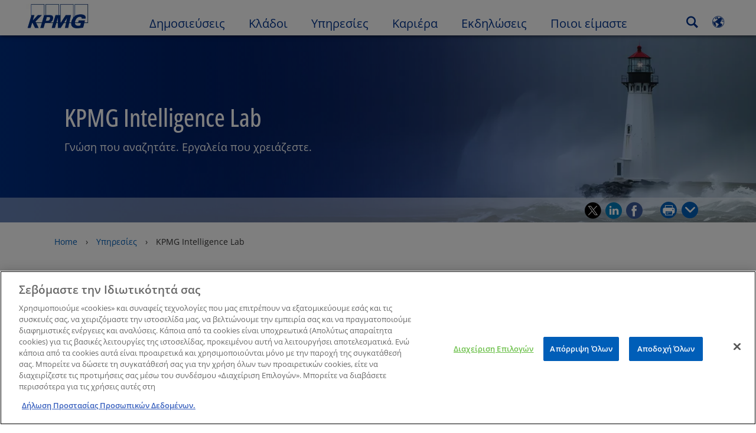

--- FILE ---
content_type: text/html
request_url: https://kpmg.com/gr/el/home/services/kpmg-intelligence-lab.html
body_size: 52387
content:

<!DOCTYPE html>
<html lang="el-GR">
<head>
<meta http-equiv="content-type" content="text/html" charset="UTF-8"/>
<meta http-equiv="date" content="Fri, 16 Jan 2026 12:06:32 GMT"/>
<meta http-equiv="content-language" content="el-GR"/>
<meta http-equiv="content-encoding" content="text/html"/>
<meta name="description" content="Γνώση που αναζητάτε. Εργαλεία που χρειάζεστε."/>
<meta charset="utf-8"/>
<meta http-equiv="X-UA-Compatible" content="IE=edge,chrome=1"/>
<link rel="preload" as="font" type="font/woff2" href="/etc/clientlibs/kpmgpublic/fonts/openSans/OpenSans-VariableFont_wdth,wght.woff2" crossorigin />
<link rel="preconnect" href="https://assets.kpmg.com" crossorigin />
<link rel="preconnect" href="https://scripts.demandbase.com" crossorigin />
<link rel="preload" href='/etc/clientlibs/kpmgpublic/pages/global.min-61c96c.js' as="script"/>
<link rel="apple-touch-icon" sizes="180x180" href="/etc/designs/default/kpmg/favicons/apple-touch-icon-180x180.png"/>
<link rel="apple-touch-icon" sizes="167x167" href="/etc/designs/default/kpmg/favicons/apple-touch-icon-167x167.png"/>
<link rel="apple-touch-icon" sizes="152x152" href="/etc/designs/default/kpmg/favicons/apple-touch-icon-152x152.png"/>
<link rel="apple-touch-icon" sizes="120x120" href="/etc/designs/default/kpmg/favicons/apple-touch-icon-120x120.png"/>
<link rel="apple-touch-icon" sizes="76x76" href="/etc/designs/default/kpmg/favicons/apple-touch-icon-76x76.png"/>
<link rel="apple-touch-icon" sizes="60x60" href="/etc/designs/default/kpmg/favicons/apple-touch-icon-60x60.png"/>
<link rel="apple-touch-icon" href="/etc/designs/default/kpmg/favicons/apple-touch-icon.png"/>
<link rel="icon" type="image/png" href="/etc/designs/default/kpmg/favicons/favicon-16x16.png" sizes="16x16"/>
<link rel="icon" type="image/png" href="/etc/designs/default/kpmg/favicons/favicon-32x32.png" sizes="32x32"/>
<link rel="icon" type="image/svg+xml" href="/etc/designs/default/kpmg/favicons/favicon-32x32.svg" sizes="32x32"/>
<link rel="icon" type="image/svg+xml" href="/etc/designs/default/kpmg/favicons/favicon-96x96.svg" sizes="96x96"/>
<link rel="icon" type="image/svg+xml" href="/etc/designs/default/kpmg/favicons/favicon-16x16.svg" sizes="16x16"/>
<link rel="icon" type="image/svg+xml" href="/etc/designs/default/kpmg/favicons/android-chrome-512x512.svg" sizes="512x512"/>
<link rel="icon" type="image/svg+xml" href="/etc/designs/default/kpmg/favicons/android-chrome-192x192.svg" sizes="192x192"/>
<link rel="icon" type="image/svg+xml" href="/etc/designs/default/kpmg/favicons/android-chrome-144x144.svg" sizes="144x144"/>
<link rel="icon" type="image/svg+xml" href="/etc/designs/default/kpmg/favicons/android-chrome-96x96.svg" sizes="96x96"/>
<link rel="icon" type="image/svg+xml" href="/etc/designs/default/kpmg/favicons/android-chrome-72x72.svg" sizes="72x72"/>
<link rel="icon" type="image/svg+xml" href="/etc/designs/default/kpmg/favicons/android-chrome-48x48.svg" sizes="48x48"/>
<link rel="icon" type="image/svg+xml" href="/etc/designs/default/kpmg/favicons/android-chrome-36x36.svg" sizes="36x36"/>
<link rel="manifest" href="/etc/designs/default/kpmg/favicons/manifest.json"/>
<link rel="mask-icon" href="/etc/designs/default/kpmg/favicons/safari-pinned-tab.svg" color="#1e49e2"/>
<link rel="shortcut icon" href="/etc/designs/default/kpmg/favicon.ico"/>
<link rel="canonical" href="https://kpmg.com/gr/el/home/services/kpmg-intelligence-lab.html"/>
<meta name="twitter:card" content="summary_large_image"/>
<meta name="twitter:title" content="KPMG Intelligence Lab"/>
<meta name="DC.Title" content="KPMG Intelligence Lab - KPMG Greece"/>
<meta name="twitter:creator" content="@KPMG"/>
<meta name="twitter:image" content="https://assets.kpmg.com/is/image/kpmg/gr-ilab-article-banner-lighthouse:cq5dam.web.1200.600"/>
<meta http-equiv="last-modified" content="Fri, 16 Jan 2026 12:06:09 GMT"/>
<meta name="DC.Description" content="Γνώση που αναζητάτε. Εργαλεία που χρειάζεστε."/>
<meta name="twitter:site" content="@KPMG"/>
<meta name="twitter:description" content="Γνώση που αναζητάτε. Εργαλεία που χρειάζεστε."/>
<meta name="DC.Language" content="el-GR"/>
<meta name="DC.Date" content="2026-01-16"/>
<meta name="DC.Format" content="text/html"/>
<meta name="robots" content="index, follow"/>
<meta property="og:image" content="https://assets.kpmg.com/is/image/kpmg/gr-ilab-article-banner-lighthouse:cq5dam.web.1200.600"/>
<meta property="og:type" content="website"/>
<meta property="og:site_name" content="KPMG"/>
<meta property="og:title" content="KPMG Intelligence Lab"/>
<meta property="og:locale" content="el_gr"/>
<meta property="og:url" content="https://kpmg.com/gr/el/home/services/kpmg-intelligence-lab.html"/>
<meta property="og:description" content="Γνώση που αναζητάτε. Εργαλεία που χρειάζεστε."/>
<script type="text/javascript">var kpmgMetaData={"KPMG_Business_Owner":"Velliotou, Peggy","KPMG_Short_Desc":"Γνώση που αναζητάτε. Εργαλεία που χρειάζεστε.","KPMG_Change_Frequency":"hourly","KPMG_Template":"/conf/kpmgpublic/settings/wcm/templates/services-content-1100-template","KPMG_Geographic_Origin_ID":"GR","KPMG_Article_ReadTime":"","KPMG_URL":"/gr/el/home/services/kpmg-intelligence-lab.html","KPMG_Image_Alt":"a lighthouse amidst a storm","KPMG_BANNER_FLAG":"false","KPMG_Media_Typ_Path":"Μορφές μέσων/Έγγραφο,Μορφές μέσων/Έγγραφο/PDF,Μορφές μέσων/Εικόνα,Μορφές μέσων/Εικόνα/JPG","KPMG_Description":"Γνώση που αναζητάτε. Εργαλεία που χρειάζεστε.","KPMG_Persona_Path":"Προφίλ/Κοινό,Προφίλ/Κοινό/Αιτούντες Εργασία,Προφίλ/Κοινό/Ρόλος,Προφίλ/Κοινό/Ρόλος/Ανώτατα στελέχη","KPMG_Cont_Type_Path":"Τύπος περιεχομένου/Landing Pages-Σελίδες Προορισμού,Τύπος περιεχομένου/Landing Pages-Σελίδες Προορισμού/Landing Pages Υπηρεσίες","KPMG_Persona_ID":"549916431768785771034065349584824,199916756687792390712879,863277237435850242021574676239934,88293652717165032319830","KPMG_Business_Owner_Group":"EL – GR – Seminars","KPMG_Title":"KPMG Intelligence Lab","KPMG_Tab_Type":"Generic","KPMG_Analytics_PageName":"gr:el:home:services:kpmg-intelligence-lab","KPMG_Med_For_Type_ID":"150162736518618207282726,143236010378065923659239,139530417022481105394120,112017303830317750915542","KPMG_Document_Id":"OC01N1588384940122","KPMG_Content_Type_ID":"3106375685003788737198,24389756546209108049251","KPMG_Live_Source":"https://kpmg.com/gr/el/home/services/kpmg-institute.html","KPMG_Live_Copy":"true","KPMG_Short_Title":"KPMG Intelligence Lab","KPMG_FONT":"false","KPMG_HTML_Title":"KPMG Intelligence Lab","KPMG_Canonical_URL":"https://kpmg.com/gr/el/home/services/kpmg-intelligence-lab.html","KPMG_Seo_Priority":"1.0","KPMG_Template_Type":"services-content-1100-template","KPMG_last_mod_rank":"1768565169914","KPMG_Image":"/content/dam/kpmg/gr/images/2025/12/gr-ilab-article-banner-lighthouse.jpg","KPMG_Blog_Topics":""};var appSearchConfigs={"pagination":{"page":{"current":2,"size":5}},"sortParamsMapping":{"trending":"kpmg_page_views_trending","KPMG_MOST_PLR":"kpmg_avg_time_spent","mostviewed":"kpmg_page_views","KPMG_Filter_Date":"kpmg_filter_date","relavance":"_score"},"fieldsMapping":{"contacttabs":[{"kpmg_image":{"raw":{}},"kpmg_article_date_time":{"raw":{}},"kpmg_non_decorative_alt_text":{"raw":{}},"kpmg_short_desc":{"raw":{}},"kpmg_is_rendition_optimized":{"raw":{}},"kpmg_article_readtime":{"raw":{}},"kpmg_title":{"raw":{}},"kpmg_image_alt":{"raw":{}},"kpmg_url":{"raw":{}}}],"partnerlocator":[{"kpmg_contact_fn":{"raw":{}},"kpmg_contact_ln":{"raw":{}},"kpmg_contact_job_ttl":{"raw":{}},"kpmg_url":{"raw":{}}}],"toppicks":[{"kpmg_image":{"raw":{}},"kpmg_template":{"raw":{}},"kpmg_primary_tag":{"raw":{}},"kpmg_short_title":{"raw":{}},"kpmg_non_decorative_alt_text":{"raw":{}},"kpmg_short_desc":{"raw":{}},"kpmg_article_type":{"raw":{}},"kpmg_article_primary_format":{"raw":{}},"kpmg_is_rendition_optimized":{"raw":{}},"kpmg_article_readtime":{"raw":{}},"kpmg_image_alt":{"raw":{}},"kpmg_url":{"raw":{}}}],"blog":[{"kpmg_image":{"raw":{}},"kpmg_description":{"raw":{}},"kpmg_blog_topics":{"raw":{}},"kpmg_short_desc":{"raw":{}},"kpmg_non_decorative_alt_text":{"raw":{}},"kpmg_blog_date":{"raw":{}},"kpmg_is_rendition_optimized":{"raw":{}},"kpmg_article_readtime":{"raw":{}},"kpmg_title":{"raw":{}},"kpmg_image_alt":{"raw":{}},"kpmg_url":{"raw":{}}}],"relatedcontent":[{"kpmg_image":{"raw":{}},"kpmg_non_decorative_alt_text":{"raw":{}},"kpmg_short_desc":{"raw":{}},"kpmg_article_type":{"raw":{}},"kpmg_is_rendition_optimized":{"raw":{}},"kpmg_title":{"raw":{}},"kpmg_image_alt":{"raw":{}},"kpmg_url":{"raw":{}},"kpmg_template_type":{"raw":{}}}],"contactcarousel":[{"kpmg_image":{"raw":{}},"kpmg_non_decorative_alt_text":{"raw":{}},"kpmg_cont_mem_firm":{"raw":{}},"kpmg_contact_job_ttl":{"raw":{}},"kpmg_title":{"raw":{}},"kpmg_contact_fn":{"raw":{}},"kpmg_suffix":{"raw":{}},"kpmg_contact_ln":{"raw":{}},"kpmg_contact_mn":{"raw":{}},"kpmg_contact_city":{"raw":{}},"kpmg_salutation":{"raw":{}},"kpmg_state":{"raw":{}},"kpmg_short_desc":{"raw":{}},"kpmg_is_rendition_optimized":{"raw":{}},"kpmg_image_alt":{"raw":{}},"kpmg_url":{"raw":{}}}],"articlecarousel":[{"kpmg_image":{"raw":{}},"kpmg_contact_fn":{"raw":{}},"kpmg_contact_ln":{"raw":{}},"kpmg_short_title":{"raw":{}},"kpmg_article_date_time":{"raw":{}},"kpmg_contact_country":{"raw":{}},"kpmg_non_decorative_alt_text":{"raw":{}},"kpmg_short_desc":{"raw":{}},"kpmg_is_rendition_optimized":{"raw":{}},"kpmg_image_alt":{"raw":{}},"kpmg_url":{"raw":{}}}],"articlequery":[{"kpmg_image":{"raw":{}},"kpmg_description":{"raw":{}},"kpmg_filter_date":{"raw":{}},"kpmg_banner_flag":{"raw":{}},"kpmg_primary_tag":{"raw":{}},"kpmg_article_date":{"raw":{}},"kpmg_non_decorative_alt_text":{"raw":{}},"kpmg_article_readtime":{"raw":{}},"kpmg_title":{"raw":{}},"kpmg_article_date_time":{"raw":{}},"kpmg_page_views":{"raw":{}},"kpmg_tab_type":{"raw":{}},"kpmg_short_desc":{"raw":{}},"kpmg_avg_time_spent":{"raw":{}},"kpmg_is_rendition_optimized":{"raw":{}},"kpmg_article_primary_format":{"raw":{}},"kpmg_article_type":{"raw":{}},"kpmg_image_alt":{"raw":{}},"kpmg_url":{"raw":{}},"kpmg_template_type":{"raw":{}},"kpmg_sl_gl_id":{"raw":{}}}],"trendinglistnew":[{"kpmg_image":{"raw":{}},"kpmg_description":{"raw":{}},"kpmg_article_date_time":{"raw":{}},"kpmg_non_decorative_alt_text":{"raw":{}},"kpmg_is_rendition_optimized":{"raw":{}},"kpmg_title":{"raw":{}},"kpmg_image_alt":{"raw":{}},"kpmg_url":{"raw":{}}}],"latestthinking":[{"kpmg_image":{"raw":{}},"kpmg_description":{"raw":{}},"kpmg_non_decorative_alt_text":{"raw":{}},"kpmg_is_rendition_optimized":{"raw":{}},"kpmg_title":{"raw":{}},"kpmg_image_alt":{"raw":{}},"kpmg_url":{"raw":{}}}],"broader":[{"kpmg_description":{"raw":{}},"kpmg_banner_flag":{"raw":{}},"kpmg_primary_tag":{"raw":{}},"kpmg_article_date":{"raw":{}},"kpmg_contact_job_ttl":{"raw":{}},"kpmg_title":{"raw":{}},"kpmg_contact_city":{"raw":{}},"kpmg_event_start_time":{"raw":{}},"kpmg_article_date_time":{"raw":{}},"kpmg_tab_type":{"raw":{}},"kpmg_short_desc":{"raw":{}},"kpmg_image_alt":{"raw":{}},"kpmg_url":{"raw":{}},"kpmg_template_type":{"raw":{}},"kpmg_image":{"raw":{}},"kpmg_non_decorative_alt_text":{"raw":{}},"kpmg_article_readtime":{"raw":{}},"kpmg_contact_fn":{"raw":{}},"kpmg_contact_ln":{"raw":{}},"kpmg_event_type":{"raw":{}},"kpmg_contact_country":{"raw":{}},"kpmg_is_rendition_optimized":{"raw":{}},"kpmg_article_primary_format":{"raw":{}},"kpmg_article_type":{"raw":{}},"kpmg_event_startdate":{"raw":{}}}],"listing":[{"kpmg_title":{"raw":{}},"kpmg_url":{"raw":{}}}],"shorter":[{"kpmg_image":{"raw":{}},"kpmg_description":{"raw":{}},"kpmg_banner_flag":{"raw":{}},"kpmg_primary_tag":{"raw":{}},"kpmg_article_date":{"raw":{}},"kpmg_non_decorative_alt_text":{"raw":{}},"kpmg_title":{"raw":{}},"kpmg_short_desc":{"raw":{}},"kpmg_is_rendition_optimized":{"raw":{}},"kpmg_article_primary_format":{"raw":{}},"kpmg_article_type":{"raw":{}},"kpmg_image_alt":{"raw":{}},"kpmg_url":{"raw":{}},"kpmg_template_type":{"raw":{}}}]},"facets":{"All_Global":["kpmg_topic_path_facet","kpmg_filter_year","kpmg_geo_rel_path_facet","kpmg_ind_path_loc_facet","kpmg_service_pth_loc_facet"],"Insights_Global":["kpmg_filter_year","kpmg_ind_path_facet","kpmg_service_path_facet","kpmg_topic_path_facet","kpmg_geo_rel_path_facet"],"People_Local":["kpmg_filter_year","kpmg_ind_path_loc_facet","kpmg_service_pth_loc_facet","kpmg_topic_path_facet","kpmg_cont_mem_firm"],"All_Local":["kpmg_topic_path_facet","kpmg_filter_year","kpmg_geo_rel_path_facet","kpmg_ind_path_loc_facet","kpmg_service_pth_loc_facet"],"Insights_Local":["kpmg_filter_year","kpmg_geo_rel_path_facet","kpmg_ind_path_loc_facet","kpmg_service_pth_loc_facet","kpmg_topic_path_facet"],"Events_Local":["kpmg_filter_year","kpmg_ind_path_loc_facet","kpmg_service_pth_loc_facet","kpmg_topic_path_facet","kpmg_geo_rel_path_facet"],"PressReleases_Global":["kpmg_filter_year","kpmg_ind_path_facet","kpmg_service_path_facet","kpmg_topic_path_facet","kpmg_geo_rel_path_facet"],"PressReleases_Local":["kpmg_filter_year","kpmg_geo_rel_path_facet","kpmg_ind_path_loc_facet","kpmg_service_pth_loc_facet","kpmg_topic_path_facet"],"People_Global":["kpmg_filter_year","kpmg_cont_mem_firm","kpmg_ind_path_facet","kpmg_service_path_facet","kpmg_topic_path_facet"],"Events_Global":["kpmg_filter_year","kpmg_geo_rel_path_facet","kpmg_ind_path_facet","kpmg_service_path_facet","kpmg_topic_path_facet"],"Blogs_Global":["kpmg_blog_topics","kpmg_filter_year","kpmg_geo_rel_path_facet","kpmg_topic_path_facet","kpmg_ind_path_facet","kpmg_service_path_facet"],"Blogs_Local":["kpmg_blog_topics","kpmg_filter_year","kpmg_geo_rel_path_facet","kpmg_ind_path_loc_facet","kpmg_service_pth_loc_facet","kpmg_topic_path_facet"]}};var appSearchClientEnv="";var isadmactive="true";var kpmgAssetDomain="https:\/\/assets.kpmg.com";var calanderProperties={"longMonths":["Ιανουάριος","Φεβρουάριος","Μάρτιος","Απρίλιος","Μάϊος","Ιούνιος","Ιούλιος","Αύγουστος","Σεπτέμβριος","Οκτώβριος","Νοέμβριος","Δεκέμβριος"],"shortMonths":["Ιαν","Φεβ","Μάρ","Απρ","Μάι","Ιούν","Ιούλ","Αυγ","Σεπ","Οκτ","Νοέ","Δεκ"],"timeMeridiems":["AM","PM"]};var dateFormatProperties={"showMeridiem":false,"transformations":{"dayType":"dd","monthType":"mm","hourType":"HH","monthCase":"cc","yearType":"y"},"timeSeparator":".","fields":[{"item1":"day"},{"item2":"month"},{"item3":"year"}],"separators":[{"item1":"-"},{"item2":"-"},{"item3":""}]};var kpmgDateFormat="dd.mm.yyyy:European Standard";var kpmgDateSeperator1='\u002D';var kpmgDateSeperator2='\u002D';var kpmgDateSeperator3='';var KPMG=KPMG||{};var isAuthor=false;var searchFacetsFlag=true;if(navigator.userAgent.match(/iPad/i)===null){var meta;meta=document.createElement('meta');meta.name="viewport";meta.id='kpmgViewport';meta.content="width=device-width, initial-scale=1.0, user-scalable=1.0";document.getElementsByTagName("head")[0].appendChild(meta);}
if(navigator.userAgent.match(/iPhone/i)){var meta;meta=document.createElement('meta');meta.name="viewport";meta.id='kpmgViewport';meta.content="width=device-width, initial-scale=1.0, user-scalable=no";document.getElementsByTagName("head")[0].appendChild(meta);}</script>
<script type="application/ld+json">
            {"itemListElement":[{"item":{"image":"https://assets.kpmg.com/content/dam/kpmg/gr/images/2023/12/gr-kpmg-logo-new-branding.jpg/jcr:content/renditions/original","name":"Home","@id":"https://kpmg.com/gr/el/home.html"},"@type":"ListItem","position":1},{"item":{"image":"https://assets.kpmg.com/content/dam/kpmg/gr/images/2025/01/gr-kpmg-offices-greece.jpg/jcr:content/renditions/original","name":"&Upsilon;&pi;&eta;&rho;&epsilon;&sigma;ί&epsilon;&sigmaf;","@id":"https://kpmg.com/gr/el/home/services.html"},"@type":"ListItem","position":2},{"item":{"image":"https://assets.kpmg.com/content/dam/kpmg/gr/images/2025/12/gr-ilab-article-banner-lighthouse.jpg/jcr:content/renditions/original","name":"KPMG Intelligence Lab","@id":"https://kpmg.com/gr/el/home/services/kpmg-intelligence-lab.html"},"@type":"ListItem","position":3}],"@type":"BreadcrumbList","@context":"http://schema.org/"}
    </script>
<script type="application/ld+json">
            {"serviceType":"KPMG Intelligence Lab","provider":{"@type":"Organization","name":"KPMG"},"@type":"Service","@context":"http://schema.org/","url":"https://kpmg.com/gr/el/home/services/kpmg-intelligence-lab.html"}
    	</script>
<script type="text/javascript">window.regexValues=window.regexValues||{nameJs:"[0\u002D9|\x22~`!@#$%^\x26()_={}[\\]:;\x27,.<>+*\\\/\\\\?]"?new RegExp("[0\u002D9|\x22~`!@#$%^\x26()_={}[\\]:;\x27,.<>+*\\\/\\\\?]"):"",cityJs:""?new RegExp(""):"",emailJs:"^([a\u002DzA\u002DZ0\u002D9.+_\u002D]*@([0\u002D9a\u002DzA\u002DZ][\u002D\\w]*[0\u002D9a\u002DzA\u002DZ]\\.)+[a\u002DzA\u002DZ]{2,9})$"?new RegExp("^([a\u002DzA\u002DZ0\u002D9.+_\u002D]*@([0\u002D9a\u002DzA\u002DZ][\u002D\\w]*[0\u002D9a\u002DzA\u002DZ]\\.)+[a\u002DzA\u002DZ]{2,9})$"):"",phoneJs:""?new RegExp(""):"",cnameJs:""?new RegExp(""):"",roleJs:""?new RegExp(""):"",messageJs:"^[^%{}<>]+$"?new RegExp("^[^%{}<>]+$"):"",};</script>
<link rel="stylesheet" href='/etc/clientlibs/kpmgpublic/global/css/global-9d6fcf.css'/>
<script type="text/javascript">window.kpmgPath=window.location.pathname.toLowerCase();var preferredSite='';function getCookie(cname){var name=cname+"=";var cArray=document.cookie.split(';');for(var i=0;i<cArray.length;i++){var c=cArray[i];while(c.charAt(0)==' '){c=c.substring(1);}
if(c.indexOf(name)==0){preferredSite=c.substring(name.length,c.length);preferredSite=preferredSite.indexOf(".html")>-1?preferredSite:"";return true;}}}
if(window.kpmgPath==="/xx/en/home.html"&&document.referrer===""){getCookie("p_source");if(preferredSite.length>0&&preferredSite!=="/xx/en/home.html"){var geoUserSite=encodeURI(preferredSite)
window.location=geoUserSite;}}
window.kpmgPersonalize=window.kpmgPersonalize||{hideLogicTree:false,displayNameFormat:"",isPersonalize:false,isSitePersonalize:false,isPageTagsFlagEnabled:false,isContentRefreshEnabled:false,isPPC:false,firstnameLastnameSwitch:false,isBlog:false,blogHomePage:"",blogPath:""||"blogs",blogResultCount:"90"||"0",userAccInfoExpiry:24,fetchDataAndPersonalize:null,getCaptchaKey:"6LfauzAUAAAAAKtLWpawmB\u002DD5LslW_V5ul7Q_dUM",isCaptchaEnabled:"true",downloadDataExpiryWindow:24,resendVerifyEmailDefaultTime:"60",db:{CDCWrapper:null,data:null,},mapping:{url:""},snp:{url:"",timeout:0,data:null,params:{languageCode:"el"||"en",countryCode:"gr"||"xx",sortType:"",sortTypeKey:"",tagCategory:"",timeBoxParameter:""}},registrationPromoOverlay:{revisitCounter:"3",returnWindowInMinutes:"30",returnWindowInDays:"14"},misc:{isAuthor:false,ageVerificationReq:false,isSitePersonalizeAndRhfEnabled:""||false,dashboardLimitNo:0,triggerRefreshFeedback:0,triggerHideFeedback:0,cellLevelCombinedHideRefresh:0,rejectedListLimit:0,locationNavigatorPage:"",RfpFormLocationSelector:""},i18n:{gigyaMsgs:{kpmg_sign_up_header:"Sign up with an existing account",kpmg_sign_up_text:"Get started by using an existing social media account or fill in the fields below to gain access to articles, research and resources.",kpmg_already_have_an_account:"Already have an account?",kpmg_log_in:"Log in",kpmg_learn_more:"Learn more",kpmg_create_an_account:"Create an account",kpmg_required:"Required",kpmg_info_email:"This email address will be used when logging into your KPMG account.",kpmg_info_password:"Password must contain at least 8 characters including 1 number, 1 upper\u002Dcase, 1 lower\u002Dcase letter.",kpmg_privacy_statement_text:"I acknowledge that I have read and understood the terms stated in the",kpmg_privacy_statement_link_text:"KPMG Online Privacy Statement",kpmg_captcha_text:"Please confirm your registration by entering the two words in the field below, separated by a space.",kpmg_cancel:"Cancel",kpmg_continue:"Continue",kpmg_social_sign_in_header:"Signed in with",kpmg_social_sign_in_text:"You are signed in with the social account that you registered with",kpmg_cancel_registration_header:"Cancel Registration?",kpmg_cancel_registration_text:"Are you sure you want to cancel your registration?",kpmg_go_back:"Go Back",kpmg_registration_done_header:"Thank You For Registering.",kpmg_thank_you_text:"Thank you for registering. You can explore your dashboard or you can return to the article you just saved.",kpmg_go_to_mykpmg:"Go to dashboard",kpmg_return_to_my_article:"Return to my article",kpmg_error_tc_authored_msg_tc1:"Παρακαλώ επιβεβαιώστε ότι αναγνωρίζετε την ηλεκτρονική δήλωση προστασίας ιδιωτικού απορρήτου",kpmg_error_tc_authored_msg_tc2:"Please select this checkbox to continue.",kpmg_error_tc_authored_msg_tc3:"Please select this checkbox to continue.",kpmg_privacy_acceptance_error_msg_tc1:"Παρακαλώ επιβεβαιώστε ότι αναγνωρίζετε την ηλεκτρονική δήλωση προστασίας ιδιωτικού απορρήτου",kpmg_welcome_back:"Welcome back, ",kpmg_sign_in_header:"Sign in with an existing account",kpmg_not_yet_registered:"Not yet registered?",kpmg_use_your_kpmg_login_credentials:"Use your KPMG login credentials",kpmg_i_forgot_my_password:"I forgot my password",kpmg_keep_me_signed_in:"Keep me signed in",kpmg_forgot_password_header:"Please enter your email address to reset your password.",kpmg_forgot_password_text:"Please enter your email address to reset your password.",kpmg_reset_password:"Reset Password",kpmg_forgot_password_thank_you_text:"Thank you. If the email address provided is registered with KPMG, we will send an email containing a link to reset your password.",kpmg_return_to_login:"Return to login",kpmg_info_password_first:"Password must contain at least:",kpmg_info_password_second:"8 characters including 1 number, 1 upper\u002Dcase, 1 lower\u002Dcase letter and must be different from the previous 5 passwords.",kpmg_reset_password_thank_you_text:"Thank you. Your password has been reset.",kpmg_too_many_failed_attempts_header:"Too Many Failed Attempts",kpmg_too_many_failed_attempts_text:"Your account has been locked for 24 hours. You may wish to reset your password.",account_is_disabled:"Account is disabled",account_temporarily_locked_out:"Account temporarily locked out",and:"and",available:"Available",checking:"Checking",choose_file:"Choose File",email_address_is_invalid:"E\u002Dmail address is invalid.",email_already_exists:"Email already exists",fair:"Fair",invalid_fieldname:"Invalid %fieldname",invalid_login_or_password:"Invalid login or password",invalid_username_or_password:"Invalid username or password",login_identifier_exists:"Login identifier exists",maximum_size_of_3mb:"Maximum size of 3MB.",no_file_chosen:"No file chosen",not_available:"Not available",num_characters_total:"%num characters",num_of_the_following_groups:"%num of the following: An uppercase letter, a lowercase letter, a number, a special symbol",password_does_not_meet_complexity_requirements:"Password does not meet complexity requirements",password_must_contain_at_least:"Password must contain at least",password_strength_colon:"Password must contain at least:",passwords_do_not_match:"Passwords do not match",old_password_cannot_be_the_same_as_new_password:"New Password should be different than previous 5 passwords",please_enter_a_valid_fieldname:"Please enter a valid %fieldname",please_enter_fieldname:"Please enter %fieldname",profilePhoto_fileSizeError:"Photo format: JPG\/GIF\/PNG. Size: up to 3MB.",sorry_we_are_not_able_to_process_your_registration:"Sorry, we are not able to process your registration",strong:"Strong",there_are_errors_in_your_form_please_try_again:"There are errors in your form, please try again",there_is_no_user_with_that_username_or_email:"There is no user with that username or email",these_passwords_do_not_match:"These passwords do not match",this_field_is_required:"This field is required",too_weak:"Too weak",unique_identifier_exists:"Unique identifier exists",username_already_exists:"Username already exists",very_strong:"Very strong",weak:"Weak",wrong_password:"Wrong password",your_age_does_not_meet_the_minimal_age_requirement:"Your age does not meet the minimal age requirement (13+) for this site",kpmg_salutation:"Salutation",managesubscriptions:"To manage your subscriptions, click here"},customMsgs:{gigya_error_primary_action:"OK",gigya_error_title:"We\x27re sorry",gigya_account_disabled_error_title:"We\x27re sorry",gigya_account_disabled_error_primary_action:"OK",gigya_error_description:"Service is temporarily unavailable. Our engineers are working to resolve the issue.",gigya_account_disabled_error_description:"This account is disabled",gigya_cookies_disabled_error_description:"We cannot complete your request because third\u002Dparty cookies are currently disabled in your browser. We use third\u002Dparty cookies to provide the best browsing experience. Please check your browser settings and enable third\u002Dparty cookies to perform this action.",gigya_name_validation_error_message:"Special characters and numbers are not supported.",kpmg_error_numbervalidation:"Only numbers are supported",kpmg_placeholder_first_name:"First Name",kpmg_placeholder_last_name:"Last name",kpmg_placeholder_email:"Email",kpmg_placeholder_password:"Password",kpmg_placeholder_confirm_password:"Confirm Password",kpmg_placeholder_company_optional:"Εταιρεία (προαιρετικό)",kpmg_placeholder_select_country:"Select Country \/ Location",toppicksfor:"Top picks for",you:"you",items:"items",remove:"Remove",yes:"Yes",no:"No",organization:"Organisation",quicksavedlist:"Quick Saved List",urllink:"URL Link",verify_email_err_title:"Email already sent",verify_email_err_desc:"Verification email already sent. Please check your mail.",verify_email_congrats_title:"Congratulations",verify_email_congrats_desc:"Your email has been verified. Now you can enjoy all personalized content kpmg.com has to offer.",office_locator_geolocation_error:"Error finding the Geo location",office_locator_nocities_error:"No Cities Found for the region\/location selected",office_locator_noresults_error:"No results found for the search performed",showanotherarticle:"Show me another article",dontshowarticleagain:"Don\x27t show this article again",updatemypreferences:"Update my preferences",addtolibrary:"Add to library",refreshcontent:"Refresh content",share:"Share",readMore:"Γρήγορη ματιά",or_divider_text:"OR",cross_site_error_title:"Error subscribing for newsletter",cross_site_error_description:"This subscription does not belong to the original country you are registered with.",deleteThisList:"Delete this list",editYourListName:"Edit your list name",shareThisList:"Share this list",move:"Move",delete:"Delete",placeholdertextforfiltersubscriptions:"Filter subscriptions based on your interests",selectedinterestslist:"Selected interests:",onboardingbasedsubscriptiontitle:"Subscriptions you are interested in:",interestsbasedsubscriptiontitle:"Subscriptions related to your interests:",subscriptionsinterestedintitle:"Subscriptions you may also be interested in:",registrationPromoTitle:"Want the latest KPMG {tag_name} content?",registrationPromoDescription:"Register now and set up your personalized dashboard around {tag_name} and all the other topics that interest you.",noArticleErrorTitle:"error",noArticleErrorMessage:"The articles in this list are no longer available for viewing.",noArticleErrorDetail:"Please use the following link to",noArticleErrorDetail1:"return to home page,",noArticleErrorDetail2:"or use the sites search feature.",searchLabel:"search",searchLibList:"Search list of libraries",libraryListDeleteThisArticle:"Delete this article",libraryListDeleteThisArticleDescription:"Are you sure you want to delete this article?",libraryListSuccessDescription:"delete successful.",libraryListDeleteIt:"Yes, delete",libraryListNotlongeravailable:"Articles no longer available for viewing",libraryListArticlenolongeravailabledescription:"An article was no longer available for viewing.",kpmgLibraryListArticleWasRemovedFromLabel:"Was removed from",libraryListMobilenolongeravlbl:"is no longer available for viewing.",libraryListArtitwasremovedfrom:"It was removed from",libraryListArticlesnolongeravailabledescription:"The following articles are no longer available for viewing",libraryListShareThisListDescription:"Copy and paste this url to share it.",libraryListCopy:"Copy",libraryListCancel:"Cancel",libraryListMovearticle:"Move this article to another list",libraryListInstrutiontext:"You can save this article to your library or you can save it to a specific list in your library.",libraryListAlreadysaved:"Already Saved",libraryListAlreadysavedarticle:"You\x27ve already saved this article to",libraryListChoosealist:"Choose a list",libraryListCreatealist:"Create a list",libraryListThatNameIsTaken:"List Name Already Exists",libraryListEmpty:"Invalid list name",libraryListSave:"Save",libraryListEnternewlist:"Enter new list name",libraryListAddtolibraryoverlayCancel:"Cancel",libraryListCancel1:"Cancel",createAList:"Create a list",createsuccessdescription:"List created successfully",listmanagementsave:"Save",deleteThisListDescription:"If you delete this list, you will lose all the articles saved in it. Are you sure you want to delete this list?",keepIt:"No, keep it",editsuccessdescriptionmobile:"The name change was successful.",namechanges:"Name changed",listnamechanged:"The list name has been successfully changed",copySuccessDescription:"URL copied to clipboard.",copyFailedClipboardAccessDenied:"Could not copy url. Allow webpage to access clipboard.",formbuilderCongratsTitle:"Thank you",formbuilderCongratsDescription:"You have successfully registered.",formbuilderCongratsClose:"Close",expiredtokenmodaltitle:"Your token has been expired",expiredtokenmodaldescription:"The token has expired. Please complete registration to gain access to the content.",expiredtokenmodalclosebutton:"Close",addMoreInterestsTitle:"Add more interests to your profile",addTagToInterests:"Add tag to Profile Interests",saveInterestTitle:"Want to save this interest?",search:"Αναζήτηση",close:"Close",resentemail:"We\x27ve sent another confirmation message to:",verifyemaillabel:"Verify Email",resendconfirmation:"Resend verification email",logoutinfo:"You\x27ve logged out",logoutdescription:"You\x27ve successfully logged out. You will now be taken to the Home Page.",verifyemail:"Please verify your email address to continue accessing your account.",interestsSearchPlaceholder:"enter your interest terms here",interestsAlreadySelected:"already selected \u002D manage your interests to remove",interestsSave:"Save",verifyEmailClose:"Close",profileChangesSaved:"Change saved",profileChangesSavedSuccessfully:"Your changes have been successfully saved.",minReadTime:"READ_TIME min read",minsReadTime:"READ_TIME mins read",officeLocationFax:"Φαξ",officeLocationTel:"Τηλ",officeLocationNoResults:"No matching results found for",officeLocationsSearchTerm:"",searchResultsCopyOne:"",agreeLabel:"I agree to KPMG online privacy statement",expand:"expand",collapse:"collapse",addedtolibrary:"Added to Library",articleposteddate:"Article Posted date",relatedarticles:"Related Articles",moreoptions:"More Options",closeyourrecommendations:"Close your recommendations",wasaddedtothelistoflists:"was added to the list of lists",removedfromthelist:"Removed from the list",sectionfilters:"Section Filters",closeandreturntohomepage:"Close and return to home page",current:"current",completed:"completed",returntohomepage:"and return to the home page",belowsubscriptions:"once it is checked the below subscriptions will be available.",suggestthesubscriptions:"On selection of a suggestion the subscriptions list present below will be filtered.",openinanewwindow:"Opens in a new window",blogposts:"blog posts",category:"category",enableordisable:"enable or disable",articles:"articles",country:"Country",selected:"this post is interesting. selected",deselected:"this post is interesting. deselected",profileprogress:"Your profile is <%> complete",profilecompleted:"Congratulations, your profile is now complete!",completeprofile:"Complete your profile",addinterests:"Add interests",addsubscriptions:"Add subscriptions",starticon:"Gated content exclusive to KPMG members",yourinterests:"Your Interests",suggestmorecta:"Suggest More",alertmessage1:"Delete interest",alertdescription1:"Pinned articles will be removed once deleted",alertmessage2:"A maximum of 5 pinned articles allowed",alertmessagetitle:"Maximum Pins Reached",viewgatedcontentcta:"View Gated Content",nonewcontent:"No new content at this time.",viewallsubscriptionscta:"View All Subscriptions",gcsectiontitle:"Gated Content Section: Title",gcsectiondescription:"Gated Content Section: Description",hidegatedcontent:"Hide Gated Content",emptygatedcontentdescription:"It appears you have not yet subscribed to any such gated content.",articlesTwoFour:"articles",articlesFive:"articles",listsTwoFour:"Lists",listsFive:"Lists"}},pagesInfo:{interests:{isActive:false,reqLogin:true,redirectTo:"../user/login.html"},myaccount:{isActive:false,reqLogin:true,redirectTo:"../user/login.html"},dashboard:{isActive:false,reqLogin:true,redirectTo:"/user/login.html"},library:{isActive:false,reqLogin:true,redirectTo:"../user/login.html"},communicationpreference:{isActive:false,reqLogin:true,redirectTo:"../../user/login.html"},privacypreference:{isActive:false,reqLogin:true,redirectTo:"../../user/login.html"}},urlmapping:{learnMore:"",addtolib:"",feedback:"",fgeCongrats:"",fgeError:"",resetPassword:"",isUserRegistrationOverlayExists:"false"}};window.kpmgPersonalize.db.CDCWrapper=function(dbData){var eventObj=null;window.kpmgPersonalize.db.data=dbData;Dmdbase_CDC.callback(dbData);if(digitalData){digitalData.user.ipAddress=dbData.ip;}
try{eventObj=new Event("dbData.received");}
catch(error){eventObj=document.createEvent("Event");eventObj.initEvent("dbData.received",false,false);}
document.dispatchEvent(eventObj);};window.__gigyaConf=window.__gigyaConf||{};window.__gigyaConf.customLang=window.kpmgPersonalize.i18n.gigyaMsgs;</script>
<link rel="stylesheet" href='/etc/clientlibs/kpmgpublic/editable-flex-template/css/editable-flex-template-8d195f.css'/>
<meta name="msapplication-TileColor" content="#1e49e2"/>
<meta name="msapplication-TileImage" content="/etc/designs/default/kpmg/favicons/mstile-144x144.svg"/>
<meta name="msapplication-config" content="/etc/designs/default/kpmg/favicons/browserconfig.xml"/>
<meta name="theme-color" content="#1e49e2"/>
<title>KPMG Intelligence Lab - KPMG Greece</title>
<link rel="stylesheet" type="text/css" href="/content/dam/kpmg/others/css/privacy_fix.css"/>
<script type="text/javascript" src='/etc/clientlibs/kpmgpublic/global/js/updateLoadedPartialHeader-322c7b.js'></script>
<meta name="template" content="services-content-1100-template"/>
<meta name="viewport" content="width=device-width, initial-scale=1"/>
<link rel="stylesheet" href="/etc.clientlibs/kpmgxfsite/clientlibs/clientlib-base.css" type="text/css">
<link rel="stylesheet" href="/etc.clientlibs/kpmgxfsite/clientlibs/clientlib-dependencies.css" type="text/css">
<link rel="stylesheet" href="/etc.clientlibs/kpmgxfsite/clientlibs/clientlib-site.css" type="text/css">
<style>.GlobalPDFpod4{background-color:#f1f1f1;padding:12px 20px 12px 10px}.GlobalPDFpod4:hover{transition:.3s}.GlobalPDFpod4 a:hover{text-decoration:none}.GlobalPDFpod4 h3{font-family:'Open Sans',Arial,Helvetica,sans-serif;font-size:2.3rem;line-height:1.5;font-weight:600;color:#00338d;margin-bottom:10px}.GlobalPDFpod4 p{font-family:'Open Sans',Arial,Helvetica,sans-serif;font-size:1.6rem;line-height:1.5;font-weight:400;color:#333;margin:0 0 8px 0}.GlobalPDFpod4 img{float:left;width:70%;box-shadow:2px 2px 4px #3d3d3d;margin:5px 20px 4px 10px}.clearfix{overflow:auto}@media only screen and (max-width:640px){.GlobalPDFpod4 img{float:none;width:70%;margin:2px 12px 10px 6px}.GlobalPDFpod4 h3{margin-bottom:5px}}</style></head>
<body class="base-editable-template-page page basicpage">
<div class="template">
<div id="gig_showSimpleShareUI" class="gig-simpleShareUI fixed-and-off-page">
<div class="gig-simpleShareUI-inner">
<span class="icon-gig-simpleShareUI-closeButton">
<span class="sr-only">close</span>
</span>
<div class="gig-simpleShareUI-caption">
<div class="gig-simpleShareUI-caption-text">Share with your friends</div>
</div>
<div id="show-share-bar-container" class="gig-simpleShareUI-content">
</div>
</div>
</div>
<header class="global-navigation">
<div id="navigation-v2-data" class="bs5" style="position:fixed" data-site-info='{
		"assetsDomain": "https://assets.kpmg.com",
		"isAuthor": false,
		"isPersonalized": false,
		"isTemplatePersonalized": false,
		"isBlog":  false 
	}'>
<!-- LOGO -->
<div id="navigation-v2-data-logo" data-logo='{
			  "imgURL": "/is/image/kpmg/kpmg-logo-1",
			  "altText": "KPMG logo",
			  "linkURL": "/gr/el/home.html"
		}'>
</div>
<!-- Blog header data -->
<!-- NABAR-NAV -->
<div id="navigation-v2-data-navbar-nav" data-navbar-nav='{
			"insights": {
				"id": "insights-flyout",
				"i18nLabel": 	" Δημοσιεύσεις ",
				"linkURL" : 	"/gr/el/home/insights.html"
			},
			"industries": {
				"id": "industries-flyout",
				"i18nLabel": " Κλάδοι ",
				"linkURL" : "/gr/el/home/industries.html"
			},
			"services": {
				"id": "services-flyout",
				"i18nLabel": " Υπηρεσίες ",
				"linkURL": "/gr/el/home/services.html"
			},
			"optional": {
				"id": "optional-flyout",
				"i18nLabel": "Καριέρα",
				"linkURL": "/gr/el/home/kpmg-in-greece-careers.html",
				"internalLinkFlag": "true",
				"newTabAllow": "Ανοίξτε σε νέα καρτέλα ή παράθυρο"
			},
			"optional1": {
				"id": "optional2-flyout",
				"i18nLabel": "Εκδηλώσεις",
				"linkURL": "/gr/el/home/events.html",
				"internalLinkFlag": "true",
				"newTabAllow": "Ανοίξτε σε νέα καρτέλα ή παράθυρο"
			},
			"optional2": {
				"id": "optional3-flyout",
				"i18nLabel": "Ποιοι είμαστε",
				"linkURL": "/gr/el/home/about.html",
				"internalLinkFlag": "true",
				"newTabAllow": "Ανοίξτε σε νέα καρτέλα ή παράθυρο"
			}
		}'>
</div>
<div id="navigation-v2-data-secondary-nav" data-secondary-nav='[
			{
				"id": "careers",
				"label": " Καριέρα ",
				"linkURL": ""
			},

			
					{
						"id": "alumni",
						"label": " Alumni ",
						"linkURL": ""
					},
			

			{
				"id": "media",
				"label": " Τελευταία νέα ",
				"linkURL": ""
			},

			
					{
						"id": "social",
						"label": " Social ",
						"linkURL": ""
					},
			


			{
				"id": "about",
				"label": " Ποιοι είμαστε ",
				"linkURL": ""
			}
		]'></div>
<ul id="navigation-v2-data-nav-flyout">
<li id="navigation-v2-author-insights-flyout-editor">
<div class="nav-flyout-component-data" data-path="/content/kpmgpublic/gr/el/home/services/kpmg-intelligence-lab/jcr:content/navigation-v2/insights" data-nav-flyout='{
			"cell1":{
				"type": "nav-list",
				"links":[
					
						
						{
							"label": "KPMG 2025 Global CEO Outlook",
							"url": "/gr/el/home/insights/2025/10/global-ceo-oulook-survey.html",
							"internalFlag": "true",
							"newTabAllow": "Ανοίξτε σε νέα καρτέλα ή παράθυρο"
						}
					
						
							,
						
						{
							"label": "Global family business report 2025",
							"url": "/gr/el/home/insights/2025/09/global-family-business-report.html",
							"internalFlag": "true",
							"newTabAllow": "Ανοίξτε σε νέα καρτέλα ή παράθυρο"
						}
					
						
							,
						
						{
							"label": "KPMG Intelligence Lab",
							"url": "/gr/el/home/services/kpmg-intelligence-lab.html",
							"internalFlag": "true",
							"newTabAllow": "Ανοίξτε σε νέα καρτέλα ή παράθυρο"
						}
					
						
							,
						
						{
							"label": "Our Impact plan",
							"url": "/gr/el/home/insights/2024/06/our-impact-plan-reports.html",
							"internalFlag": "true",
							"newTabAllow": "Ανοίξτε σε νέα καρτέλα ή παράθυρο"
						}
					
						
							,
						
						{
							"label": "The Future of Industries",
							"url": "/gr/el/home/insights/2023/06/the-future-of-industries.html",
							"internalFlag": "true",
							"newTabAllow": "Ανοίξτε σε νέα καρτέλα ή παράθυρο"
						}
					
						
							,
						
						{
							"label": "KPMG Greece Podcasts",
							"url": "/gr/el/home/insights/2021/12/kpmg-greece-podcasts.html",
							"internalFlag": "true",
							"newTabAllow": "Ανοίξτε σε νέα καρτέλα ή παράθυρο"
						}
					
				]
				
				,"viewAll": {
				  "linkURL": "/gr/el/home/insights.html",
				  "label": "Όλες οι δημοσιεύσεις",
				  "internalLinkFlag": "true",
				  "newTabAllow": "Ανοίξτε σε νέα καρτέλα ή παράθυρο"

				}
				
			}
		}' data-cell1='{
			"type": "nav-list",
			"links":[
				
					
					{
						"label": "KPMG 2025 Global CEO Outlook",
						"url": "/gr/el/home/insights/2025/10/global-ceo-oulook-survey.html",
						"internalFlag": "true",
						"newTabAllow": "Ανοίξτε σε νέα καρτέλα ή παράθυρο"
					}
				
					
						,
					
					{
						"label": "Global family business report 2025",
						"url": "/gr/el/home/insights/2025/09/global-family-business-report.html",
						"internalFlag": "true",
						"newTabAllow": "Ανοίξτε σε νέα καρτέλα ή παράθυρο"
					}
				
					
						,
					
					{
						"label": "KPMG Intelligence Lab",
						"url": "/gr/el/home/services/kpmg-intelligence-lab.html",
						"internalFlag": "true",
						"newTabAllow": "Ανοίξτε σε νέα καρτέλα ή παράθυρο"
					}
				
					
						,
					
					{
						"label": "Our Impact plan",
						"url": "/gr/el/home/insights/2024/06/our-impact-plan-reports.html",
						"internalFlag": "true",
						"newTabAllow": "Ανοίξτε σε νέα καρτέλα ή παράθυρο"
					}
				
					
						,
					
					{
						"label": "The Future of Industries",
						"url": "/gr/el/home/insights/2023/06/the-future-of-industries.html",
						"internalFlag": "true",
						"newTabAllow": "Ανοίξτε σε νέα καρτέλα ή παράθυρο"
					}
				
					
						,
					
					{
						"label": "KPMG Greece Podcasts",
						"url": "/gr/el/home/insights/2021/12/kpmg-greece-podcasts.html",
						"internalFlag": "true",
						"newTabAllow": "Ανοίξτε σε νέα καρτέλα ή παράθυρο"
					}
				
			]
			
			,"viewAll": {
			  "linkURL": "/gr/el/home/insights.html",
			  "label": "Όλες οι δημοσιεύσεις",
			  "internalLinkFlag": "true",
			  "newTabAllow": "Ανοίξτε σε νέα καρτέλα ή παράθυρο"
			}
			
		}' data-featured-variation="true" data-cell2='{
				"type": "card-link",
				"title": "Φορολογικά νέα",
				"linkUrl": "/content/kpmgpublic/gr/el/home/insights/2016/04/tax-news-archive.html",
				"description": "Η KPMG στην Ελλάδα σας κρατάει ενημερωμένους σε θέματα φορολογικής νομοθεσίας και σχετικές εξελίξεις.",
				"altText": "image of waves in blue purple and pink gradient",
				"imgUrl": "/is/image/kpmg/gr-hand-calculator-financial-balance-getty-98064877-2648",
				"internalLinkFlag": "true",
				"newTabAllow": "Ανοίξτε σε νέα καρτέλα ή παράθυρο",
				"primaryTag" : "",
				"isVideo" : "Page",
				"isRenditionOptimized" : "false"

			}' data-cell3='{
				"type": "card-link",
				"title": "KPMG 2025 Global CEO Outlook",
				"linkUrl": "/gr/el/home/insights/2025/10/global-ceo-oulook-survey.html",
				"description": "Οι CEO ενισχύουν τις επενδύσεις στην Τεχνητή Νοημοσύνη και το Ανθρώπινο Δυναμικό ως βασικά στοιχεία για την ανθεκτικότητα",
				"altText": "senior business woman standing in office",
				"imgUrl": "/is/image/kpmg/gr-senior-business-woman-standing-in-office-treated",
				"internalLinkFlag": "true",
				"newTabAllow": "Ανοίξτε σε νέα καρτέλα ή παράθυρο",
				"primaryTag" : "",
				"isVideo" : "Page",
				"isRenditionOptimized" : "true"
			
			}'>
</div>
</li>
<li id="navigation-v2-author-industries-flyout-editor">
<div class="nav-flyout-component-data" data-path="/content/kpmgpublic/gr/el/home/services/kpmg-intelligence-lab/jcr:content/navigation-v2/industries" data-nav-flyout='{
			"cell1":{
				"type": "nav-list",
				"links":[
					
						
						{
							"label": "Ιδιωτική Ασφαλιστική Αγορά: Ετήσια Έκθεση 2024",
							"url": "/gr/el/home/insights/2024/12/idiotiki-asfalistiki-agora-etisia-ekthesi-2024.html",
							"internalFlag": "true",
							"newTabAllow": "Ανοίξτε σε νέα καρτέλα ή παράθυρο"
						}
					
						
							,
						
						{
							"label": "The Future of Industries",
							"url": "/gr/el/home/insights/2023/06/the-future-of-industries.html",
							"internalFlag": "true",
							"newTabAllow": "Ανοίξτε σε νέα καρτέλα ή παράθυρο"
						}
					
						
							,
						
						{
							"label": "KPMG Powered Enterprise",
							"url": "/gr/el/home/services/advisory/management-consulting/kpmg-powered-enterprise.html",
							"internalFlag": "true",
							"newTabAllow": "Ανοίξτε σε νέα καρτέλα ή παράθυρο"
						}
					
						
							,
						
						{
							"label": "KPMG Greece Podcasts",
							"url": "/gr/el/home/insights/2021/12/kpmg-greece-podcasts.html",
							"internalFlag": "true",
							"newTabAllow": "Ανοίξτε σε νέα καρτέλα ή παράθυρο"
						}
					
				]
				
				,"viewAll": {
				  "linkURL": "/gr/el/home/industries.html",
				  "label": "Όλοι οι Κλάδοι",
				  "internalLinkFlag": "true",
				  "newTabAllow": "Ανοίξτε σε νέα καρτέλα ή παράθυρο"

				}
				
			}
		}' data-cell1='{
			"type": "nav-list",
			"links":[
				
					
					{
						"label": "Ιδιωτική Ασφαλιστική Αγορά: Ετήσια Έκθεση 2024",
						"url": "/gr/el/home/insights/2024/12/idiotiki-asfalistiki-agora-etisia-ekthesi-2024.html",
						"internalFlag": "true",
						"newTabAllow": "Ανοίξτε σε νέα καρτέλα ή παράθυρο"
					}
				
					
						,
					
					{
						"label": "The Future of Industries",
						"url": "/gr/el/home/insights/2023/06/the-future-of-industries.html",
						"internalFlag": "true",
						"newTabAllow": "Ανοίξτε σε νέα καρτέλα ή παράθυρο"
					}
				
					
						,
					
					{
						"label": "KPMG Powered Enterprise",
						"url": "/gr/el/home/services/advisory/management-consulting/kpmg-powered-enterprise.html",
						"internalFlag": "true",
						"newTabAllow": "Ανοίξτε σε νέα καρτέλα ή παράθυρο"
					}
				
					
						,
					
					{
						"label": "KPMG Greece Podcasts",
						"url": "/gr/el/home/insights/2021/12/kpmg-greece-podcasts.html",
						"internalFlag": "true",
						"newTabAllow": "Ανοίξτε σε νέα καρτέλα ή παράθυρο"
					}
				
			]
			
			,"viewAll": {
			  "linkURL": "/gr/el/home/industries.html",
			  "label": "Όλοι οι Κλάδοι",
			  "internalLinkFlag": "true",
			  "newTabAllow": "Ανοίξτε σε νέα καρτέλα ή παράθυρο"
			}
			
		}' data-featured-variation="true" data-cell2='{
				"type": "card-link",
				"title": "Φορολογικά νέα",
				"linkUrl": "/gr/el/home/insights/2016/04/tax-news-archive.html",
				"description": "Η KPMG στην Ελλάδα σας κρατάει ενημερωμένους σε θέματα φορολογικής νομοθεσίας και σχετικές εξελίξεις.",
				"altText": "kpmg greece our impact plan",
				"imgUrl": "/is/image/kpmg/gr-tax-news-wave-banner-2000x500",
				"internalLinkFlag": "true",
				"newTabAllow": "Ανοίξτε σε νέα καρτέλα ή παράθυρο",
				"primaryTag" : "",
				"isVideo" : "Page",
				"isRenditionOptimized" : "true"

			}' data-cell3='{
				"type": "card-link",
				"title": "Our Impact Plan",
				"linkUrl": "/gr/el/home/insights/2024/06/our-impact-plan-reports.html",
				"description": "Εκθέσεις",
				"altText": "kpmg greece our impact plan",
				"imgUrl": "/is/image/kpmg/gr-kpmg-our-impact-plan-2",
				"internalLinkFlag": "true",
				"newTabAllow": "Ανοίξτε σε νέα καρτέλα ή παράθυρο",
				"primaryTag" : "",
				"isVideo" : "Page",
				"isRenditionOptimized" : "true"
			
			}'>
</div>
</li>
<li id="navigation-v2-author-services-flyout-editor">
<div class="nav-flyout-component-data" data-path="/content/kpmgpublic/gr/el/home/services/kpmg-intelligence-lab/jcr:content/navigation-v2/services" data-nav-flyout='{
			"cell1":{
				"type": "nav-list",
				"links":[
					
						
						{
							"label": "Ελεγκτικές υπηρεσίες",
							"url": "/gr/el/home/services/audit.html",
							"internalFlag": "true",
							"newTabAllow": "Ανοίξτε σε νέα καρτέλα ή παράθυρο"
						}
					
						
							,
						
						{
							"label": "Φορολογικές υπηρεσίες",
							"url": "/gr/el/home/services/tax.html",
							"internalFlag": "true",
							"newTabAllow": "Ανοίξτε σε νέα καρτέλα ή παράθυρο"
						}
					
						
							,
						
						{
							"label": "Συμβουλευτικές υπηρεσίες",
							"url": "/gr/el/home/services/advisory.html",
							"internalFlag": "true",
							"newTabAllow": "Ανοίξτε σε νέα καρτέλα ή παράθυρο"
						}
					
						
							,
						
						{
							"label": "Οικογενειακές επιχειρήσεις",
							"url": "/gr/el/home/services/advisory/family-business.html",
							"internalFlag": "true",
							"newTabAllow": "Ανοίξτε σε νέα καρτέλα ή παράθυρο"
						}
					
				]
				
				,"viewAll": {
				  "linkURL": "/gr/el/home/services.html",
				  "label": "Όλες οι Υπηρεσίες",
				  "internalLinkFlag": "true",
				  "newTabAllow": "Ανοίξτε σε νέα καρτέλα ή παράθυρο"

				}
				
			}
		}' data-cell1='{
			"type": "nav-list",
			"links":[
				
					
					{
						"label": "Ελεγκτικές υπηρεσίες",
						"url": "/gr/el/home/services/audit.html",
						"internalFlag": "true",
						"newTabAllow": "Ανοίξτε σε νέα καρτέλα ή παράθυρο"
					}
				
					
						,
					
					{
						"label": "Φορολογικές υπηρεσίες",
						"url": "/gr/el/home/services/tax.html",
						"internalFlag": "true",
						"newTabAllow": "Ανοίξτε σε νέα καρτέλα ή παράθυρο"
					}
				
					
						,
					
					{
						"label": "Συμβουλευτικές υπηρεσίες",
						"url": "/gr/el/home/services/advisory.html",
						"internalFlag": "true",
						"newTabAllow": "Ανοίξτε σε νέα καρτέλα ή παράθυρο"
					}
				
					
						,
					
					{
						"label": "Οικογενειακές επιχειρήσεις",
						"url": "/gr/el/home/services/advisory/family-business.html",
						"internalFlag": "true",
						"newTabAllow": "Ανοίξτε σε νέα καρτέλα ή παράθυρο"
					}
				
			]
			
			,"viewAll": {
			  "linkURL": "/gr/el/home/services.html",
			  "label": "Όλες οι Υπηρεσίες",
			  "internalLinkFlag": "true",
			  "newTabAllow": "Ανοίξτε σε νέα καρτέλα ή παράθυρο"
			}
			
		}' data-featured-variation="true" data-cell2='{
				"type": "card-link",
				"title": "Δυναμική Οικογενειακών Επιχειρήσεων",
				"linkUrl": "https://www.kpmg.gr/Content/family-business/dynamics/index.html",
				"description": "Οι οικογενειακές επιχειρήσεις είναι μοναδικές, καθώς έχουν στον πυρήνα τους μια ισχυρή δυναμική που συνδέει την οικογένεια με την επιχείρηση.",
				"altText": "family business model",
				"imgUrl": "/is/image/kpmg/family-business-dynamics",
				"internalLinkFlag": "false",
				"newTabAllow": "Ανοίξτε σε νέα καρτέλα ή παράθυρο",
				"primaryTag" : "",
				"isVideo" : "",
				"isRenditionOptimized" : "true"

			}' data-cell3='{
				"type": "card-link",
				"title": "KPMG Intelligence Lab",
				"linkUrl": "/gr/el/home/services/kpmg-intelligence-lab.html",
				"description": "Γνώση που αναζητάτε. Εργαλεία που χρειάζεστε.",
				"altText": "a lighthouse amidst a storm",
				"imgUrl": "/is/image/kpmg/gr-ilab-article-banner-lighthouse",
				"internalLinkFlag": "true",
				"newTabAllow": "Ανοίξτε σε νέα καρτέλα ή παράθυρο",
				"primaryTag" : "",
				"isVideo" : "",
				"isRenditionOptimized" : "true"
			
			}'>
</div>
</li>
<li id="navigation-v2-author-optional-flyout-editor">
<div class="nav-flyout-component-data" data-path="/content/kpmgpublic/gr/el/home/services/kpmg-intelligence-lab/jcr:content/navigation-v2/optional" data-nav-flyout='{
			"cell1":{
				"type": "nav-list",
				"links":[
					
				]
				
				,"viewAll": {
				  "linkURL": "/gr/el/home/kpmg-in-greece-careers.html",
				  "label": "Καριέρα στην KPMG",
				  "internalLinkFlag": "true",
				  "newTabAllow": "Ανοίξτε σε νέα καρτέλα ή παράθυρο"

				}
				
			}
		}' data-cell1='{
			"type": "nav-list",
			"links":[
				
			]
			
			,"viewAll": {
			  "linkURL": "/gr/el/home/kpmg-in-greece-careers.html",
			  "label": "Καριέρα στην KPMG",
			  "internalLinkFlag": "true",
			  "newTabAllow": "Ανοίξτε σε νέα καρτέλα ή παράθυρο"
			}
			
		}'>
</div>
</li>
<li id="navigation-v2-author-optional2-flyout-editor">
<div class="nav-flyout-component-data" data-path="/content/kpmgpublic/gr/el/home/services/kpmg-intelligence-lab/jcr:content/navigation-v2/optional1" data-nav-flyout='{
			"cell1":{
				"type": "nav-list",
				"links":[
					
						
						{
							"label": "AI Conference",
							"url": "/gr/el/home/events/2025/10/ai-conference.html",
							"internalFlag": "true",
							"newTabAllow": "Ανοίξτε σε νέα καρτέλα ή παράθυρο"
						}
					
						
							,
						
						{
							"label": "Advisory Graduate Recruitment Program 2025",
							"url": "/gr/el/home/events/2025/07/advisory-graduate-recruitment-program-2025.html",
							"internalFlag": "true",
							"newTabAllow": "Ανοίξτε σε νέα καρτέλα ή παράθυρο"
						}
					
						
							,
						
						{
							"label": "29th HR Symposium",
							"url": "/gr/el/home/events/2026/03/29th-hr-symposium.html",
							"internalFlag": "true",
							"newTabAllow": "Ανοίξτε σε νέα καρτέλα ή παράθυρο"
						}
					
						
							,
						
						{
							"label": "23rd CFO Forum",
							"url": "/gr/el/home/events/2025/06/23rd-cfo-forum.html",
							"internalFlag": "true",
							"newTabAllow": "Ανοίξτε σε νέα καρτέλα ή παράθυρο"
						}
					
						
							,
						
						{
							"label": "Audit Graduate Recruitment Program 2025",
							"url": "/gr/el/home/events/2025/03/audit-graduate-recruitment-program-2025.html",
							"internalFlag": "true",
							"newTabAllow": "Ανοίξτε σε νέα καρτέλα ή παράθυρο"
						}
					
						
							,
						
						{
							"label": "Ημέρα Καριέρας | 24 Μαΐου 2025",
							"url": "/gr/el/home/events/2025/05/imera-karieras-24-maiou-2025.html",
							"internalFlag": "true",
							"newTabAllow": "Ανοίξτε σε νέα καρτέλα ή παράθυρο"
						}
					
				]
				
				,"viewAll": {
				  "linkURL": "/gr/el/home/events.html",
				  "label": "Όλες οι εκδηλώσεις",
				  "internalLinkFlag": "true",
				  "newTabAllow": "Ανοίξτε σε νέα καρτέλα ή παράθυρο"

				}
				
			}
		}' data-cell1='{
			"type": "nav-list",
			"links":[
				
					
					{
						"label": "AI Conference",
						"url": "/gr/el/home/events/2025/10/ai-conference.html",
						"internalFlag": "true",
						"newTabAllow": "Ανοίξτε σε νέα καρτέλα ή παράθυρο"
					}
				
					
						,
					
					{
						"label": "Advisory Graduate Recruitment Program 2025",
						"url": "/gr/el/home/events/2025/07/advisory-graduate-recruitment-program-2025.html",
						"internalFlag": "true",
						"newTabAllow": "Ανοίξτε σε νέα καρτέλα ή παράθυρο"
					}
				
					
						,
					
					{
						"label": "29th HR Symposium",
						"url": "/gr/el/home/events/2026/03/29th-hr-symposium.html",
						"internalFlag": "true",
						"newTabAllow": "Ανοίξτε σε νέα καρτέλα ή παράθυρο"
					}
				
					
						,
					
					{
						"label": "23rd CFO Forum",
						"url": "/gr/el/home/events/2025/06/23rd-cfo-forum.html",
						"internalFlag": "true",
						"newTabAllow": "Ανοίξτε σε νέα καρτέλα ή παράθυρο"
					}
				
					
						,
					
					{
						"label": "Audit Graduate Recruitment Program 2025",
						"url": "/gr/el/home/events/2025/03/audit-graduate-recruitment-program-2025.html",
						"internalFlag": "true",
						"newTabAllow": "Ανοίξτε σε νέα καρτέλα ή παράθυρο"
					}
				
					
						,
					
					{
						"label": "Ημέρα Καριέρας | 24 Μαΐου 2025",
						"url": "/gr/el/home/events/2025/05/imera-karieras-24-maiou-2025.html",
						"internalFlag": "true",
						"newTabAllow": "Ανοίξτε σε νέα καρτέλα ή παράθυρο"
					}
				
			]
			
			,"viewAll": {
			  "linkURL": "/gr/el/home/events.html",
			  "label": "Όλες οι εκδηλώσεις",
			  "internalLinkFlag": "true",
			  "newTabAllow": "Ανοίξτε σε νέα καρτέλα ή παράθυρο"
			}
			
		}' data-featured-variation="true" data-cell2='{
				"type": "card-link",
				"title": "AI Conference",
				"linkUrl": "/gr/el/home/events/2025/10/ai-conference.html",
				"description": "Adapt now - Influence tomorrow | Τετάρτη 8 Οκτωβρίου 2025, 9:30, Grand Hyatt Athens",
				"altText": "9th family business forum",
				"imgUrl": "/is/image/kpmg/gr-ai-conference25-2000x500",
				"internalLinkFlag": "true",
				"newTabAllow": "Ανοίξτε σε νέα καρτέλα ή παράθυρο",
				"primaryTag" : "",
				"isVideo" : "Page",
				"isRenditionOptimized" : "true"

			}' data-cell3='{
				"type": "card-link",
				"title": "29th HR Symposium",
				"linkUrl": "/gr/el/home/events/2026/03/29th-hr-symposium.html",
				"description": "Harness the unknown, Reinvent the way // Τετάρτη 4 Μαρτίου 2026, 9:30 πμ // Μέγαρο Μουσικής Αθηνών",
				"altText": "",
				"imgUrl": "/is/image/kpmg/gr-event-banner-29th-hr-symposium-2000x500",
				"internalLinkFlag": "true",
				"newTabAllow": "Ανοίξτε σε νέα καρτέλα ή παράθυρο",
				"primaryTag" : "",
				"isVideo" : "Page",
				"isRenditionOptimized" : "true"
			
			}'>
</div>
</li>
<li id="navigation-v2-author-optional3-flyout-editor">
<div class="nav-flyout-component-data" data-path="/content/kpmgpublic/gr/el/home/services/kpmg-intelligence-lab/jcr:content/navigation-v2/optional2" data-nav-flyout='{
			"cell1":{
				"type": "nav-list",
				"links":[
					
						
						{
							"label": "KPMG 2025 Global CEO Outlook",
							"url": "/gr/el/home/insights/2025/10/global-ceo-oulook-survey.html",
							"internalFlag": "true",
							"newTabAllow": "Ανοίξτε σε νέα καρτέλα ή παράθυρο"
						}
					
						
							,
						
						{
							"label": "Κοινωνική Υπευθυνότητα KPMG",
							"url": "/gr/el/home/about/corporate-citizenship.html",
							"internalFlag": "true",
							"newTabAllow": "Ανοίξτε σε νέα καρτέλα ή παράθυρο"
						}
					
						
							,
						
						{
							"label": "Διοίκηση",
							"url": "/gr/el/home/about/overview/leadership.html",
							"internalFlag": "true",
							"newTabAllow": "Ανοίξτε σε νέα καρτέλα ή παράθυρο"
						}
					
						
							,
						
						{
							"label": "Οργάνωση",
							"url": "/gr/el/home/about/governance.html",
							"internalFlag": "true",
							"newTabAllow": "Ανοίξτε σε νέα καρτέλα ή παράθυρο"
						}
					
						
							,
						
						{
							"label": "Οι αξίες και η κουλτούρα μας",
							"url": "/gr/el/home/about/governance/values-culture.html",
							"internalFlag": "true",
							"newTabAllow": "Ανοίξτε σε νέα καρτέλα ή παράθυρο"
						}
					
				]
				
				,"viewAll": {
				  "linkURL": "/gr/el/home/about.html",
				  "label": "Ποιοι είμαστε",
				  "internalLinkFlag": "true",
				  "newTabAllow": "Ανοίξτε σε νέα καρτέλα ή παράθυρο"

				}
				
			}
		}' data-cell1='{
			"type": "nav-list",
			"links":[
				
					
					{
						"label": "KPMG 2025 Global CEO Outlook",
						"url": "/gr/el/home/insights/2025/10/global-ceo-oulook-survey.html",
						"internalFlag": "true",
						"newTabAllow": "Ανοίξτε σε νέα καρτέλα ή παράθυρο"
					}
				
					
						,
					
					{
						"label": "Κοινωνική Υπευθυνότητα KPMG",
						"url": "/gr/el/home/about/corporate-citizenship.html",
						"internalFlag": "true",
						"newTabAllow": "Ανοίξτε σε νέα καρτέλα ή παράθυρο"
					}
				
					
						,
					
					{
						"label": "Διοίκηση",
						"url": "/gr/el/home/about/overview/leadership.html",
						"internalFlag": "true",
						"newTabAllow": "Ανοίξτε σε νέα καρτέλα ή παράθυρο"
					}
				
					
						,
					
					{
						"label": "Οργάνωση",
						"url": "/gr/el/home/about/governance.html",
						"internalFlag": "true",
						"newTabAllow": "Ανοίξτε σε νέα καρτέλα ή παράθυρο"
					}
				
					
						,
					
					{
						"label": "Οι αξίες και η κουλτούρα μας",
						"url": "/gr/el/home/about/governance/values-culture.html",
						"internalFlag": "true",
						"newTabAllow": "Ανοίξτε σε νέα καρτέλα ή παράθυρο"
					}
				
			]
			
			,"viewAll": {
			  "linkURL": "/gr/el/home/about.html",
			  "label": "Ποιοι είμαστε",
			  "internalLinkFlag": "true",
			  "newTabAllow": "Ανοίξτε σε νέα καρτέλα ή παράθυρο"
			}
			
		}' data-featured-variation="true" data-cell2='{
				"type": "card-link",
				"title": "Έκθεση Διαφάνειας",
				"linkUrl": "/gr/el/home/about/governance/transparency-report.html",
				"description": "Η έκθεση διαφάνειας περιγράφει τη δομή και την εταιρική διακυβέρνηση",
				"altText": "transparency report",
				"imgUrl": "/is/image/kpmg/gr-transparency-report-2025",
				"internalLinkFlag": "true",
				"newTabAllow": "Ανοίξτε σε νέα καρτέλα ή παράθυρο",
				"primaryTag" : "",
				"isVideo" : "",
				"isRenditionOptimized" : "true"

			}' data-cell3='{
				"type": "card-link",
				"title": "Our Impact Plan",
				"linkUrl": "/gr/el/home/insights/2024/06/our-impact-plan-reports.html",
				"description": "Εκθέσεις",
				"altText": "kpmg greece our impact plan",
				"imgUrl": "/is/image/kpmg/gr-kpmg-our-impact-plan-2",
				"internalLinkFlag": "true",
				"newTabAllow": "Ανοίξτε σε νέα καρτέλα ή παράθυρο",
				"primaryTag" : "",
				"isVideo" : "Page",
				"isRenditionOptimized" : "true"
			
			}'>
</div>
</li>
</ul>
<!-- SITE-SELECTOR -->
<div id="navigation-v2-author-site-selector-editor">
<div id="navigation-v2-data-site-selector" style="min-height:0.5px;" data-mobile-tab='{
		"id": "language-locale",
		"icon": "icon-site-selector",
		"closeTabLabel":  "Close site selector" 
	}' data-site-selector='{
		"iconStyle": "icon-site-selector",
		"isVisible": true,
		"id": "site-selector",
        "title":  "Site Selector" ,
		"flyout": {
			"cell1": {
				"type": "site-selector-menu",
				"heading":  "Επιλέξτε ιστότοπο και γλώσσα εταιρείας μέλους της KPMG" ,
				"sites":[
					
						{
							"selected": true,
							"countryLocale": "Greece (EL)",
							"link": "/gr/el/home/services/kpmg-intelligence-lab.html"
						},
					
						{
							"selected": false,
							"countryLocale": "Greece (EN)",
							"link": "/gr/en/home/services/kpmg-intelligence-lab.html"
						}
					
				],
				"global": {
					"selected": false,
					"link": "/xx/en/home.html",
					"countryLocale": "Global (EN)"
				}
				,
				"allCountries": {
					"link": "/gr/el/home/misc/site-selector.html",
					"i18nLabel":  "Προβολή όλων των ιστοτόπων της KPMG" 
				},
				"countrySiteData": {
					"countryList":[
						
						{
							"country": "Albania ",
							"locale": "en",
							"link": "/al/en/home.html"
						},
						
						{
							"country": "Algeria ",
							"locale": "fr",
							"link": "/dz/fr/home.html"
						},
						
						{
							"country": "Argentina ",
							"locale": "es",
							"link": "/ar/es/home.html"
						},
						
						{
							"country": "Armenia ",
							"locale": "en",
							"link": "/am/en/home.html"
						},
						
						{
							"country": "Australia ",
							"locale": "en",
							"link": "/au/en/home.html"
						},
						
						{
							"country": "Austria ",
							"locale": "de",
							"link": "/at/de/home.html"
						},
						
						{
							"country": "Austria ",
							"locale": "en",
							"link": "/at/en/home.html"
						},
						
						{
							"country": "Azerbaijan ",
							"locale": "en",
							"link": "/az/en/home.html"
						},
						
						{
							"country": "Bahamas ",
							"locale": "en",
							"link": "/bs/en/home.html"
						},
						
						{
							"country": "Bahrain ",
							"locale": "en",
							"link": "/bh/en/home.html"
						},
						
						{
							"country": "Bangladesh ",
							"locale": "en",
							"link": "/bd/en/home.html"
						},
						
						{
							"country": "Barbados ",
							"locale": "en",
							"link": "/bb/en/home.html"
						},
						
						{
							"country": "Belgium ",
							"locale": "en",
							"link": "/be/en/home.html"
						},
						
						{
							"country": "Belgium ",
							"locale": "nl",
							"link": "/be/nl/home.html"
						},
						
						{
							"country": "Bermuda ",
							"locale": "en",
							"link": "/bm/en/home.html"
						},
						
						{
							"country": "Bosnia and Herzegovina ",
							"locale": "en",
							"link": "/ba/en/home.html"
						},
						
						{
							"country": "Brasil ",
							"locale": "pt",
							"link": "/br/pt/home.html"
						},
						
						{
							"country": "Brazil ",
							"locale": "en",
							"link": "/br/en/home.html"
						},
						
						{
							"country": "British Virgin Islands ",
							"locale": "en",
							"link": "/vg/en/home.html"
						},
						
						{
							"country": "Bulgaria ",
							"locale": "en",
							"link": "/bg/en/home.html"
						},
						
						{
							"country": "Cambodia ",
							"locale": "en",
							"link": "/kh/en/home.html"
						},
						
						{
							"country": "Cameroon ",
							"locale": "fr",
							"link": "/cm/fr/home.html"
						},
						
						{
							"country": "Canada ",
							"locale": "en",
							"link": "/ca/en/home.html"
						},
						
						{
							"country": "Canada ",
							"locale": "fr",
							"link": "/ca/fr/home.html"
						},
						
						{
							"country": "Cayman Islands ",
							"locale": "en",
							"link": "/ky/en/home.html"
						},
						
						{
							"country": "Channel Islands ",
							"locale": "en",
							"link": "/qm/en/home.html"
						},
						
						{
							"country": "Chile ",
							"locale": "es",
							"link": "/cl/es/home.html"
						},
						
						{
							"country": "China ",
							"locale": "en",
							"link": "/cn/en/home.html"
						},
						
						{
							"country": "China ",
							"locale": "zh",
							"link": "/cn/zh/home.html"
						},
						
						{
							"country": "Colombia ",
							"locale": "es",
							"link": "/co/es/home.html"
						},
						
						{
							"country": "Costa Rica ",
							"locale": "es",
							"link": "/cr/es/home.html"
						},
						
						{
							"country": "Croatia ",
							"locale": "en",
							"link": "/hr/en/home.html"
						},
						
						{
							"country": "Cyprus ",
							"locale": "en",
							"link": "/cy/en/home.html"
						},
						
						{
							"country": "Czech Republic ",
							"locale": "cs",
							"link": "/cz/cs/home.html"
						},
						
						{
							"country": "Czech Republic ",
							"locale": "en",
							"link": "/cz/en/home.html"
						},
						
						{
							"country": "DR  Congo ",
							"locale": "fr",
							"link": "/cd/fr/home.html"
						},
						
						{
							"country": "Denmark ",
							"locale": "da",
							"link": "/dk/da/home.html"
						},
						
						{
							"country": "Denmark ",
							"locale": "en",
							"link": "/dk/en/home.html"
						},
						
						{
							"country": "Egypt ",
							"locale": "en",
							"link": "/eg/en/home.html"
						},
						
						{
							"country": "Estonia ",
							"locale": "en",
							"link": "/ee/en/home.html"
						},
						
						{
							"country": "Estonia ",
							"locale": "et",
							"link": "/ee/et/home.html"
						},
						
						{
							"country": "Finland ",
							"locale": "fi",
							"link": "/fi/fi/home.html"
						},
						
						{
							"country": "France ",
							"locale": "fr",
							"link": "/fr/fr/home.html"
						},
						
						{
							"country": "Georgia ",
							"locale": "en",
							"link": "/ge/en/home.html"
						},
						
						{
							"country": "Germany ",
							"locale": "de",
							"link": "/de/de/home.html"
						},
						
						{
							"country": "Germany ",
							"locale": "en",
							"link": "/de/en/home.html"
						},
						
						{
							"country": "Ghana ",
							"locale": "en",
							"link": "/gh/en/home.html"
						},
						
						{
							"country": "Gibraltar ",
							"locale": "en",
							"link": "/gi/en/home.html"
						},
						
						{
							"country": "Greece ",
							"locale": "el",
							"link": "/gr/el/home.html"
						},
						
						{
							"country": "Greece ",
							"locale": "en",
							"link": "/gr/en/home.html"
						},
						
						{
							"country": "Hong Kong SAR ",
							"locale": "en",
							"link": "/cn/en/home.html"
						},
						
						{
							"country": "Hungary ",
							"locale": "en",
							"link": "/hu/en/home.html"
						},
						
						{
							"country": "Hungary ",
							"locale": "hu",
							"link": "/hu/hu/home.html"
						},
						
						{
							"country": "Iceland ",
							"locale": "is",
							"link": "/is/is/home.html"
						},
						
						{
							"country": "India ",
							"locale": "en",
							"link": "/in/en/home.html"
						},
						
						{
							"country": "Indonesia ",
							"locale": "en",
							"link": "/id/en/home.html"
						},
						
						{
							"country": "Ireland ",
							"locale": "en",
							"link": "/ie/en/home.html"
						},
						
						{
							"country": "Isle of Man ",
							"locale": "en",
							"link": "/im/en/home.html"
						},
						
						{
							"country": "Israel ",
							"locale": "en",
							"link": "/il/en/home.html"
						},
						
						{
							"country": "Italy ",
							"locale": "it",
							"link": "/it/it/home.html"
						},
						
						{
							"country": "Ivory Coast ",
							"locale": "fr",
							"link": "/ci/fr/home.html"
						},
						
						{
							"country": "Jamaica ",
							"locale": "en",
							"link": "/jm/en/home.html"
						},
						
						{
							"country": "Japan ",
							"locale": "en",
							"link": "/jp/en/home.html"
						},
						
						{
							"country": "Japan ",
							"locale": "ja",
							"link": "/jp/ja/home.html"
						},
						
						{
							"country": "Jordan ",
							"locale": "en",
							"link": "/jo/en/home.html"
						},
						
						{
							"country": "Kazakhstan ",
							"locale": "en",
							"link": "/kz/en/home.html"
						},
						
						{
							"country": "Kazakhstan ",
							"locale": "kk",
							"link": "/kz/kk/home.html"
						},
						
						{
							"country": "Kazakhstan ",
							"locale": "ru",
							"link": "/kz/ru/home.html"
						},
						
						{
							"country": "Kenya ",
							"locale": "en",
							"link": "/ke/en/home.html"
						},
						
						{
							"country": "Korea ",
							"locale": "en",
							"link": "/kr/en/home.html"
						},
						
						{
							"country": "Korea ",
							"locale": "ko",
							"link": "/kr/ko/home.html"
						},
						
						{
							"country": "Kuwait ",
							"locale": "en",
							"link": "/kw/en/home.html"
						},
						
						{
							"country": "Laos ",
							"locale": "en",
							"link": "/la/en/home.html"
						},
						
						{
							"country": "Latvia ",
							"locale": "en",
							"link": "/lv/en/home.html"
						},
						
						{
							"country": "Latvia ",
							"locale": "lv",
							"link": "/lv/lv/home.html"
						},
						
						{
							"country": "Lebanon ",
							"locale": "en",
							"link": "/lb/en/home.html"
						},
						
						{
							"country": "Lithuania ",
							"locale": "en",
							"link": "/lt/en/home.html"
						},
						
						{
							"country": "Lithuania ",
							"locale": "lt",
							"link": "/lt/lt/home.html"
						},
						
						{
							"country": "Luxembourg ",
							"locale": "en",
							"link": "/lu/en/home.html"
						},
						
						{
							"country": "Macau SAR ",
							"locale": "en",
							"link": "/cn/en/home.html"
						},
						
						{
							"country": "Malaysia ",
							"locale": "en",
							"link": "/my/en/home.html"
						},
						
						{
							"country": "Malta ",
							"locale": "en",
							"link": "/mt/en/home.html"
						},
						
						{
							"country": "Mauritius ",
							"locale": "en",
							"link": "/mu/en/home.html"
						},
						
						{
							"country": "Mexico ",
							"locale": "es",
							"link": "/mx/es/home.html"
						},
						
						{
							"country": "Moldova ",
							"locale": "en",
							"link": "/md/en/home.html"
						},
						
						{
							"country": "Monaco ",
							"locale": "en",
							"link": "/mc/en/home.html"
						},
						
						{
							"country": "Monaco ",
							"locale": "fr",
							"link": "/mc/fr/home.html"
						},
						
						{
							"country": "Mongolia ",
							"locale": "en",
							"link": "/mn/en/home.html"
						},
						
						{
							"country": "Montenegro ",
							"locale": "en",
							"link": "/me/en/home.html"
						},
						
						{
							"country": "Mozambique ",
							"locale": "en",
							"link": "/mz/en/home.html"
						},
						
						{
							"country": "Myanmar ",
							"locale": "en",
							"link": "/mm/en/home.html"
						},
						
						{
							"country": "Namibia ",
							"locale": "en",
							"link": "/na/en/home.html"
						},
						
						{
							"country": "Netherlands ",
							"locale": "en",
							"link": "/nl/en/home.html"
						},
						
						{
							"country": "Netherlands ",
							"locale": "nl",
							"link": "/nl/nl/home.html"
						},
						
						{
							"country": "New Zealand ",
							"locale": "en",
							"link": "/nz/en/home.html"
						},
						
						{
							"country": "Nigeria ",
							"locale": "en",
							"link": "/ng/en/home.html"
						},
						
						{
							"country": "North Macedonia ",
							"locale": "en",
							"link": "/mk/en/home.html"
						},
						
						{
							"country": "Norway ",
							"locale": "nb",
							"link": "/no/nb/home.html"
						},
						
						{
							"country": "Oman ",
							"locale": "en",
							"link": "/om/en/home.html"
						},
						
						{
							"country": "Pakistan ",
							"locale": "en",
							"link": "/pk/en/home.html"
						},
						
						{
							"country": "Panama ",
							"locale": "es",
							"link": "/pa/es/home.html"
						},
						
						{
							"country": "Peru ",
							"locale": "es",
							"link": "/pe/es/home.html"
						},
						
						{
							"country": "Philippines ",
							"locale": "en",
							"link": "/ph/en/home.html"
						},
						
						{
							"country": "Poland ",
							"locale": "en",
							"link": "/pl/en/home.html"
						},
						
						{
							"country": "Poland ",
							"locale": "pl",
							"link": "/pl/pl/home.html"
						},
						
						{
							"country": "Portugal ",
							"locale": "en",
							"link": "/pt/en/home.html"
						},
						
						{
							"country": "Portugal ",
							"locale": "pt",
							"link": "/pt/pt/home.html"
						},
						
						{
							"country": "Qatar ",
							"locale": "en",
							"link": "/qa/en/home.html"
						},
						
						{
							"country": "Romania ",
							"locale": "en",
							"link": "/ro/en/home.html"
						},
						
						{
							"country": "Romania ",
							"locale": "ro",
							"link": "/ro/ro/home.html"
						},
						
						{
							"country": "Saudi Arabia ",
							"locale": "en",
							"link": "/sa/en/home.html"
						},
						
						{
							"country": "Serbia ",
							"locale": "en",
							"link": "/rs/en/home.html"
						},
						
						{
							"country": "Singapore ",
							"locale": "en",
							"link": "/sg/en/home.html"
						},
						
						{
							"country": "Slovakia ",
							"locale": "en",
							"link": "/sk/en/home.html"
						},
						
						{
							"country": "Slovakia ",
							"locale": "sk",
							"link": "/sk/sk/home.html"
						},
						
						{
							"country": "Slovenia ",
							"locale": "en",
							"link": "/si/en/home.html"
						},
						
						{
							"country": "South Africa ",
							"locale": "en",
							"link": "/za/en/home.html"
						},
						
						{
							"country": "Spain ",
							"locale": "es",
							"link": "/es/es/home.html"
						},
						
						{
							"country": "Sri Lanka ",
							"locale": "en",
							"link": "/lk/en/home.html"
						},
						
						{
							"country": "Sweden ",
							"locale": "sv",
							"link": "/se/sv/home.html"
						},
						
						{
							"country": "Switzerland ",
							"locale": "de",
							"link": "/ch/de/home.html"
						},
						
						{
							"country": "Switzerland ",
							"locale": "en",
							"link": "/ch/en/home.html"
						},
						
						{
							"country": "Switzerland ",
							"locale": "fr",
							"link": "/ch/fr/home.html"
						},
						
						{
							"country": "Taiwan ",
							"locale": "en",
							"link": "/tw/en/home.html"
						},
						
						{
							"country": "Taiwan ",
							"locale": "zh",
							"link": "/tw/zh/home.html"
						},
						
						{
							"country": "Thailand ",
							"locale": "en",
							"link": "/th/en/home.html"
						},
						
						{
							"country": "Togo ",
							"locale": "fr",
							"link": "/tg/fr/home.html"
						},
						
						{
							"country": "Trinidad and Tobago ",
							"locale": "en",
							"link": "/tt/en/home.html"
						},
						
						{
							"country": "Tunisia ",
							"locale": "en",
							"link": "/tn/en/home.html"
						},
						
						{
							"country": "Tunisia ",
							"locale": "fr",
							"link": "/tn/fr/home.html"
						},
						
						{
							"country": "Turkey ",
							"locale": "en",
							"link": "/tr/en/home.html"
						},
						
						{
							"country": "Turkey ",
							"locale": "tr",
							"link": "/tr/tr/home.html"
						},
						
						{
							"country": "Ukraine ",
							"locale": "en",
							"link": "/ua/en/home.html"
						},
						
						{
							"country": "Ukraine ",
							"locale": "ru",
							"link": "/ua/ru/home.html"
						},
						
						{
							"country": "Ukraine ",
							"locale": "uk",
							"link": "/ua/uk/home.html"
						},
						
						{
							"country": "United Arab Emirates ",
							"locale": "en",
							"link": "/ae/en/home.html"
						},
						
						{
							"country": "United Kingdom ",
							"locale": "en",
							"link": "/uk/en/home.html"
						},
						
						{
							"country": "United States ",
							"locale": "en",
							"link": "/us/en/home.html"
						},
						
						{
							"country": "Uruguay ",
							"locale": "es",
							"link": "/uy/es/home.html"
						},
						
						{
							"country": "Uzbekistan ",
							"locale": "en",
							"link": "/uz/en/home.html"
						},
						
						{
							"country": "Uzbekistan ",
							"locale": "ru",
							"link": "/uz/ru/home.html"
						},
						
						{
							"country": "Venezuela ",
							"locale": "es",
							"link": "/ve/es/home.html"
						},
						
						{
							"country": "Vietnam ",
							"locale": "en",
							"link": "/vn/en/home.html"
						},
						
						{
							"country": "Vietnam ",
							"locale": "vi",
							"link": "/vn/vi/home.html"
						},
						
						{
							"country": "Zambia ",
							"locale": "en",
							"link": "/zm/en/home.html"
						},
						
						{
							"country": "Zimbabwe ",
							"locale": "en",
							"link": "/zw/en/home.html"
						}
						
					],
					"i18nLabel" : {
						"selectOtherLocation": "Select other location",
						"enterCountry": "Enter location",
						"errorMessage": "No results found",
						"site": "site"
					}
				}
			}
		}
	}'>
</div>
</div>
<!--MY ACCOUNT FLYOUT -->
<div id="navigation-v2-author-my-account-flyout-editor">
<div id="navigation-v2-data-my-account-flyout" style="min-height:10px;" data-mobile-tab='{
		"id": "user-profile",
		"icon": "icon-user",
		"closeTabLabel":  "Close MyAccount Menu" 
	}' data-interest-summary-threshold="25" data-my-account-flyout='{
		"iconStyle": "icon-logged-out",
		"id": "my-account-flyout",
		"title":  "Account Flyout" ,
		"closeTabLabel":  "Close MyAccount Menu" ,
		"type": "nav-list",
		"loggedOutLinks": [
			
				{
					"url": "",
					"label":  "Register" ,
					"dataName": "register",
                    "key": "kpmg.personalization.homepage.mykpmgflyout.register"
				},
			
				{
					"url": "",
					"label":  "Login" ,
					"dataName": "login",
                    "key": "kpmg.personalization.homepage.mykpmgflyout.login"
				},
			
				{
					"url": "",
					"label":  "Learn more" ,
					"dataName": "learnmore",
                    "key": "kpmg.personalization.homepage.mykpmgflyout.learnMore"
				}
			
		],
		"loggedInLinks": [
			
				{
					"url": "",
					"label": "Dashboard",
					"key": "kpmg.personalization.homepage.mykpmgflyout.dashboard"
				},
			
				{
					"url": "",
					"label": "Profile",
					"key": "kpmg.personalization.homepage.mykpmgflyout.profile"
				},
			
				{
					"url": "?tab&#x3D;communication_preferences_container",
					"label": "Subscriptions",
					"key": "kpmg.personalization.homepage.mykpmgflyout.subscriptions"
				},
			
				{
					"url": "",
					"label": "Interests",
					"key": "kpmg.personalization.homepage.mykpmgflyout.interests"
				},
			
				{
					"url": "",
					"label": "Library",
					"key": "kpmg.personalization.homepage.mykpmgflyout.library"
				},
			
				{
					"url": "#",
					"label": "Logout",
					"key": "kpmg.personalization.homepage.mykpmgflyout.logout"
				},
			
            {
				"isLastItem": true
            }
		],
		"flyout": {
			"cell1": {
				"type": "nav-list",
				"links": []
			},
			"cell2": {
				"type": "card-link",
				"title": "",
				"linkUrl": "",
				"description": "",
				"altText": "",
				"imgUrl": "",
				"primaryTag" : "",
				"isVideo" : "",
				"isRenditionOptimized" : "false"
			},
			"cell3": {
				"type": "card-link",
				"title": "",
				"linkUrl": "",
				"description": "",
				"altText": "",
				"imgUrl": "",
				"primaryTag" : "",
				"isVideo" : "",
				"isRenditionOptimized" : "false"
			}
		}
	}'>
</div>
</div>
<!--SEARCH DATA-->
<div id="navigation-v2-data-search" data-mobile-tab='{
		"id": "search",
		"icon": "icon-search",
		"closeTabLabel": "Close search"
	}' data-search='{
        "title": "Search"                 
    }' data-server-data='{
		"queryParams":{
			"typeahead": {
				"FILTER": "DE=97508671404166678130047",
				"DE": "908805459908205342751803318939",
				"prefix_results": "200",
				"language": "el_gr",
				"lang": "el_gr",
				"service": "PREFIX",
				"TBDB": "disp_taxonomy",
				"template": "service.json",
				"FILTER": "ATN=gr"		
			}
		},
		"config": {
			"searchResultsPath": "/gr/el/home/misc/search.html",
			"typeaheadWait": "250",
			"placeholder": "Αναζήτηση"
		}
	}' data-query-params='{
		"sesPrefixResultsLimit" :200, 
		"commonModelId" : "97508671404166678130047", 
		"localCountryModelId":"908805459908205342751803318939", 
		"searchResultPath":"/gr/el/home/misc/search.html",
		"searchLanguage":"el_gr",
		"yourRecentSearchCopy":"Οι πρόσφατες αναζητήσεις σας"
	}' data-i18n-labels='{
		"search": "Αναζήτηση"
	}'>
</div>
<!--

	
	'{
		"sesPrefixResultsLimit" :200, 
		"commonModelId" : "97508671404166678130047",
		"localCountryModelId":"908805459908205342751803318939",
		"searchResultPath":"/gr/el/home/misc/search.html",
		"searchLanguage":"el_gr",
		"yourRecentSearchCopy":"Οι πρόσφατες αναζητήσεις σας"
	}'


	// for alt text, placeholder
	Αναζήτηση

	search
	

	// to close search tab
	
-->
<!-- I18N LABELS-->
<div id="navigation-v2-data-i18n-labels" data-i18n-labels='{
		"interestSummary": {
			"title": "Personalize your content",
			"description": "Click here to go to your interest page and select the specific industries, topics, services, and countries to tailor the content you see.",
			"title": "Personalize your content",
			"yourInterests": "Your interests include",
			"industry": "Industries",
			"topic": "Topics",
			"service": "Services",
			"country": "Countries",
			"lastUpdated": "Last updated",
			"selectedInterests": "Select interests"
		},
		"promotional": {
			"welcome": "Welcome ",
			"myKpmgProfile": "Stay up to date with what matters to you",
			"newUser1": "Browse articles, ",
			"unknownUser": "Gain access to personalized content based on your interests by signing up today",
			"newUser2": "set up your interests",
			"newUser3": ", or ",
			"newUser4": "Learn more",
			"myProfileCTA":"Dashboard",
			"oldUser": "You&#x27;ve been a member since"
		},
		"siteSelector": {
			"title": "Experience KPMG Personalization",
			"description": "Browse content specific to your interests across all of our KPMG sites and languages, all on your personal dashboard."
		}
	}'></div>
</div>
<div id="navigation-v2-preloader" class="bs5">
<!-- Preloader : Start -->
<section class="navbar-component vue-component navbar-wrapper" style="position:absolute;width:100%;">
<div class="px-0 ">
<nav class="desktop-navbar-component vue-component navbar navbar-expand bg-white position-static rounded-0 d-none d-xl-flex pb-2">
<div class="container">
<a class="logo-image-component vue-component navbar-brand p-0 " href="/gr/el/home.html">
<img class="" src="https://assets.kpmg.com/is/image/kpmg/kpmg-logo-1" alt="KPMG logo">
</a>
<ul class="navbar-nav-component vue-component navbar-nav mx-auto ">
<li tabindex="0" class="navbar-nav-list-item-component vue-component nav-item d-inline-block ">
<a class="nav-link text-kpmg-blue pt-3" href="/gr/el/home/insights.html">
Δημοσιεύσεις
</a>
</li>
<li tabindex="0" class="navbar-nav-list-item-component vue-component nav-item d-inline-block ">
<a class="nav-link text-kpmg-blue pt-3" href="/gr/el/home/industries.html">
Κλάδοι
</a>
</li>
<li tabindex="0" class="navbar-nav-list-item-component vue-component nav-item d-inline-block ">
<a class="nav-link text-kpmg-blue pt-3" href="/gr/el/home/services.html">
Υπηρεσίες
</a>
</li>
<li tabindex="0" class="navbar-nav-list-item-component vue-component nav-item d-inline-block ">
<a class="nav-link text-kpmg-blue pt-3" href="/gr/el/home/kpmg-in-greece-careers.html">
Καριέρα
</a>
</li>
<li tabindex="0" class="navbar-nav-list-item-component vue-component nav-item d-inline-block ">
<a class="nav-link text-kpmg-blue pt-3" href="/gr/el/home/events.html">
Εκδηλώσεις
</a>
</li>
<li tabindex="0" class="navbar-nav-list-item-component vue-component nav-item d-inline-block ">
<a class="nav-link text-kpmg-blue pt-3" href="/gr/el/home/about.html">
Ποιοι είμαστε
</a>
</li>
</ul>
<div class="navbar-ikon-menu-component vue-component mt-2 ">
<div class="ikon-trigger-with-animated-search-bar-component vue-component d-inline-block position-relative">
<span class="icon icon-search icon-fw px-2 py-1 text-kpmg-blue cursor-pointer" title="Search"></span>
</div>
<div class="ikon-trigger-with-navflyout-dropdown-component vue-component dropdown d-inline-block position-static chrome">
<span class="px-0 py-3 text-kpmg-blue icon icon-fw nav-dropdown-toggle cursor-pointer dropdown-trigger icon-site-selector chrome" title="Site Selector"></span>
</div>
</div>
</div>
</nav>
</div>
<div class="mobile-navbar-component vue-component d-xl-none">
<nav class="navbar fixed-top bg-white py-1 px-1">
<div class="container">
<div class="navBackdrop bg-white"></div>
<div class="mobile-menu-toggle-and-menu-component vue-component mt-3">
<span class="mobile-slide-menu-toggle-trigger-component vue-component ms-4 mt-1 icon-list-view text-kpmg-blue">
<span class='mobile_menu_icon' tabindex="0" role="button" aria-label="Hamburger Menu" aria-expanded="false">
<svg class="hamburger js-navicon closed" xmlns="http://www.w3.org/2000/svg" xmlns:xlink="http://www.w3.org/1999/xlink" x="0px" y="0px" viewBox="0 0 40 40" style="enable-background:new 0 0 40 40;" xml:space="preserve">
<line x1="3" y1="0" x2="37" y2="0" class="hamburger__line animation__top"></line>
<line x1="3" y1="15" x2="37" y2="15" class="hamburger__line animation__middle"></line>
<line x1="3" y1="30" x2="37" y2="30" class="hamburger__line animation__bottom"></line>
</svg>
</span>
</span>
</div>
<a class="logo-image-component vue-component navbar-brand p-0 mt-1" href="/gr/el/home.html">
<img class="" src="https://assets.kpmg.com/is/image/kpmg/kpmg-logo-1" alt="KPMG logo">
</a>
</div>
</nav>
</div>
</section>
<!-- Preloader : End -->
</div>
<div id="navigation-v2" class="bs5 hide-from-print">
<!-- NAVBAR -->
<navbar :vm="$store.state.data.navigation"></navbar>
</div>
<!-- INCLUDE VUE NAVBAR -->
<script type="text/x-template" id="navbar-component-template">

	<div
		class="
			navbar-component vue-component
			navbar-wrapper position-relative
		"
		v-if="vm"
	>
    <!-- DESKTOP NAVBAR -->
    <div
		class="
			px-0
		"
		v-dev="{isDev: $root.isDev, variant: 'default'}"
	>
      <desktop-navbar
        class="
			
			d-none d-xl-flex
			
			pb-2
		"
        :vm="vm"
      ></desktop-navbar>
    </div>

    <!-- MOBILE NAVBAR -->
    <mobile-navbar
		:vm="vm"
	>
	</mobile-navbar>

	<!-- blogs blue header -->
	<blogs-navbar :vm="vm.blogHeader" v-if="$store.state.data.siteInfo.isBlog"></blogs-navbar>

  </div>

</script>
<!-- LEGACY COMPATIBILITY COMPONENTS-->
<!-- LEGACY NAV LIST ITEM -->
<script type="text/x-template" id="legacy-nav-list-item-component-template">
        
    <div 
         class="
                legacy-nav-list-item-component vue-component
                nav-list-link-container
            "
    >
        <legacy-learn-more-trigger 
           :vm="vm"
           class="
            nav-link text-kpmg-blue 
            p-0
            border border-top-0 border-left-0 border-right-0
          "
       ></legacy-learn-more-trigger>
    </div>

</script>
<!-- LEGACY LOGOUT LINK -->
<script type="text/x-template" id="legacy-logout-link-component-template">
	<div  class="nav-list-link-container">
		<a			
			class="
				legacy-logout-link-component vue-component
				btn-link
				text-kpmg-blue 
				p-2 
				border border-top-0 border-left-0 border-right-0
			"
			href="#"
			@click.stop.prevent="logoutUser();"
		>
			{{vm.label}}
		</a>
	</div>
</script>
<!-- LEGACY LEARN MORE TRIGGER -->
<script type="text/x-template" id="legacy-learn-more-trigger-component-template">
    <a
        class="
            legacy-learn-more-trigger-component vue-component
        "

        :data-uri="(vm.url.indexOf('/content/kpmgpublic/') > -1) ? vm.url : '/content/kpmgpublic' + vm.url"

        :href="(vm.url.indexOf('/content/kpmgpublic/') > -1) ? vm.url.substr(19) : vm.url"
        :data-modal-url="(vm.url.indexOf('/content/kpmgpublic/') > -1) ? vm.url.substr(19) : vm.url"
        :data-bs-remote="(vm.url.indexOf('/content/kpmgpublic/') > -1) ? vm.url.substr(19) : vm.url"
        data-name="learnmore"
        data-bs-target="#kpmgModal"
        data-bs-toggle="modal" 	
        data-bs-backdrop="static"
        oncontextmenu="return false"
    >
            {{ vm.label }}
    </a>
</script>
<!-- SHARED COMPONENTS -->
<!-- NAVBAR-TYPEAHEAD -->
<script type="text/x-template" id="navbar-typeahead-component-template">
	
	<type-ahead
		class="
			navbar-typeahead-component vue-component 
			d-inline
		"
		:src="url"
		:getresponse="getResponse"
		:delaytime="parseInt($store.state.data.search.serverData.config.typeaheadDelayTime)"
		:selectfirst="false"
		:onhit="onHit"
		:placeholder="$store.state.data.search.serverData.config.placeholder"
		@keyup.enter="onEnter"
		v-model="inputValue"
		@typeaheadkeyupenter="onEnter"
	></type-ahead>

</script>
<!-- TypeAhead -->
<script type="text/x-template" id="type-ahead-component-template">
    <div 
    class="
      type-ahead-component vue-component
      input-group
    " 
    :class="[classes]"
  >
  <div class="input-wrapper mobile">
    <label class="sr-only" for="mobile-search" v-html="placeholder"></label>
    <input type="text" id="mobile-search" :title="placeholder" class="type-ahead-select taller"
        :placeholder="placeholder"
        autocomplete="off"
        v-model="query"
        @keydown.down="down"
        @keydown.up="up"
        @keydown.enter.prevent="hit"
        @keydown.esc="reset('escape')"
        @input="update($event)"
        @keyup.enter="onKeyUpEnter"
        @keyup.right = "right"
    />
  </div>
  <label class="sr-only" for="desktop-search" v-html="placeholder"></label>
    <input type="text" id="desktop-search" class="type-ahead-select desktop"
      :placeholder="placeholder"
      autocomplete="off"
      v-model="query"
      @keydown.down="down"
      @keydown.up="up"
      role="combobox"
      aria-haspopup="true"
      aria-expanded="false"
      autocomplete="off"
      aria-autocomplete="list"
      aria-controls="dropdownMenu"
      aria-owns="dropdownMenu"
      @keydown.enter.prevent="hit"
      @keydown.esc="reset('escape')"
      @input="update($event)"
      @keyup.enter="onKeyUpEnter"
      @keyup.right = "right"
    />
    <div class="sr-only results-count-sr" aria-live="polite" role="status"></div>
    <div class="sr-only selection-count-sr" aria-live="polite" role="status"></div>
      <div v-show="hasItems" class="dropdown-menu-list dropdown-menu" 
    :class="{hasItems: hasItems}"
      >
      <ul id="dropdownMenu" role="listbox" >
        <li 
      role="option"
      v-for="(item , index) in items" 
      :class="{active:activeClass(index)}"
      :id="'typeahead-option-'+index"
      v-bind:key="index + '-typeahead'"
            @mousedown="hit" @mousemove="setActive(index)">
          <a v-html="highlighting(item, vue)"></a>
        </li>
      </ul>
      <ul v-if="showSearchingFlag" v-show="!hasItems&&!isEmpty" class="dropdown-menu" role="menu"
          >
        <li class="active" @mousemove="setActive(index)" v-if="!loading">
          <a>
            <span v-html="NoResultText"></span>
          </a>
        </li>
        <li class="active" @mousemove="setActive(index)" v-else>
          <a>
            <span v-html="SearchingText"></span>
          </a>
        </li>
      </ul>
      </div>
    </div>
</script>
<!-- LOGO-IMAGE-->
<script type="text/x-template" id="logo-image-component-template">
    <!-- LINK -->
    <div class="logo-image-container">
        <a 
        class="logo-image-component vue-component
            navbar-brand  
            p-0
        "
        v-process-url="vm.linkURL"
        v-if="vm"
    >
        <!-- LOGO IMAGE -->
        <img :src="$store.state.data.siteInfo.assetsDomain + vm.imgURL" :alt="vm.altText"  />
    </a>
    <a class="skip-nav" href="#page-content">Skip to content</a>
    </div>
</script>
<!-- BLOGS_NAVBAR-->
<script type="text/x-template" id="blogs-navbar-component-template">
    <div class="blogs-navbar-component vue-component">
        <ul class="blog-header-list">
            <li>
                <a :href="vm.home.linkURL" class="list-item"> {{ vm.home.label }} </a>
                <span class="separator">|</span>
            </li>
            <li>
                <a :href="vm.topics.linkURL" class="list-item"> {{ vm.topics.label }} </a>
                <span class="separator">|</span>
            </li>
            <li>
                <a :href="vm.authors.linkURL" class="list-item"> {{ vm.authors.label }} </a>
            </li>
        </ul>
    </div>
</script>
<!-- country-site-selector-search -->
<script type="text/x-template" id="country-site-selector-search-component-template">
    <div
        class="country-site-selector-search-component vue-component h-100"
        v-on:click="stopParentEvent"
        >
        <div class="country-site-selector-search-wrap">
            <p class="search-text">{{vm.i18nLabel.selectOtherLocation}}</p>
            <label class="sr-only" for="country-site-selector-search">
            {{vm.i18nLabel.enterCountry}}
            </label>
            <input type="text" 
            id="country-site-selector-search" class="input-country-site-selector-search" autocomplete="off"
            :placeholder="vm.i18nLabel.enterCountry"
            v-on:keyup="onKeyUpEnter"
            >
            <div class="sr-only results-count-cs" aria-live="polite" role="status"></div>
        </div>
        <div class="result-container">
            <div class="country-site-selector-noresults">
                {{vm.i18nLabel.errorMessage}}
            </div>
            <div class="country-site-selector-result-container">
                <ul class="country-site-selector-list-group" >
                    <li>
                        <a href="/xx/en/home.html" title="Global (EN)">Global (EN) </a>
                    </li>
                    <li v-for="list in vm.countryList">
                        <a v-bind:href="list.link" :title="list.country+' ('+list.locale.toUpperCase()+')'">{{list.country}} <span class="locale-lang">({{list.locale}})</span> </a>
                    </li>
                </ul>
            </div>
        </div>
    </div>
</script>
<!-- DESKTOP NAVBAR -->
<script type="text/x-template" id="desktop-navbar-component-template">
    <!-- DESKTOP NAVBAR -->
    <nav 
        class="
            desktop-navbar-component vue-component
            navbar navbar-expand 
            bg-white  
            position-static rounded-0
        "
        v-dev="{isDev: $root.isDev, show: true }"
        v-if="vm && vm.logo && vm.navbarNav"
    >
        <!-- NAVBAR BRAND -->
        <logo-image
            v-dev="{isDev: $root.isDev, show:true, color: 'deeppink' }" 
            v-if="vm.logo"
            :vm="vm.logo" 
        ></logo-image>

        <!--NAV LINKS-->
        <navbar-nav
            class="mx-auto"
            v-if="vm.navbarNav && isDesktop"
            :vm="vm.navbarNav"
        ></navbar-nav>

        <!-- NAVBAR ICON MENU -->
        <navbar-ikon-menu 
            :vm="vm"
            v-if="isDesktop"
        ></navbar-ikon-menu>
    </nav>
</script>
<!-- DESKTOP NAVBAR PARTIALS -->
<!-- DESKTOP NAVBAR PARTIALS -->
<!-- NAVBAR-NAV -->
<script type="text/x-template" id="interest-summary-component-template">
    <!-- OUTER WRAPPER -->
    <a 
        class="
			interest-summary-component vue-component
			d-flex
			h-100
		"
		:href="vm.linkUrl"
        v-dev="{isDev: $root.isDev, variant: 'danger' }"
		v-if="vm"
    >
        <!-- INNER WRAPPER -->
        <div class="
			d-flex flex-column
			text-white bg-cobalt-blue
			p-4
			h-100
		">
            <!-- TITLE -->
            <h2
                class="mb-0 font-kpmg pb-2"
            >
                {{vm.title}}
			</h2>
			<span class="threshold-value">25</span>
            <!-- TEXT -->
            <p 
				class="
					text-white interest-exists
					my-3
				"
			>
                {{vm.includesText}}
            </p>
			<div class="summary interest-exists">
				
				<p
					class="
						font-kpmg text-white
						my-0 py-0
					"
					v-for="(item, idx) in vm.summaryList"
					:key=" idx + '-summary-list'"
				>
					{{item}}
					
				</p>
			</div>
			
			<p 
				class="
					text-white 
					my-3
					pb-3
				"
			>
				{{vm.selectText}}
			</p>
			
			
            <!-- INTEREST SUMMARY IMAGE -->
            <p class="text-right mt-auto pt-3">
				<link-label-with-chevron
				:vm='{
					"label": vm.label,
					"linkUrl": "vm.linkUrl"
				}'
				:classes='{
					"label": ["text-white  text-center"],
					"chevron": ["text-white font-2-rem"]
				}'
				></link-label-with-chevron>
			</p>
			
        </div>
    </a>

</script>
<!-- NAVBAR-NAV -->
<script type="text/x-template" id="navbar-nav-component-template">
	<ul 
        class="navbar-nav-component vue-component navbar-nav"
		v-if="vm"
    >
	    <navbar-nav-list-item
			v-for="(link, index) in vm"
			v-bind:key="index + 'navbar-nav-list-item' "
			v-if="link"
			:vm="link"
            v-dev="{isDev: $root.isDev, color: 'lightgreen', show: true}"
		></navbar-nav-list-item>
	</ul>
</script>
<!-- NAVBAR-ICON-MENU -->
<script type="text/x-template" id="navbar-ikon-menu-component-template">
    <!-- NAVBAR ICON NAVIGATION -->
    <div 
        class="navbar-ikon-menu-component vue-component mt-2"
        v-dev="{ isDev: $root.isDev, variant: 'success' }"
        v-if="vm"
    >

        <!-- PROFILE ICON WITH NAVFLYOUT DROPDOWN -->
        <ikon-trigger-with-navflyout-dropdown 
            class="d-inline-block position-static"
            v-if="vm.accountActionList"
            :vm="vm.accountActionList"
            v-dev="{isDev: $root.isDev, color: 'mediumspringgreen', show: true}"
        >
        </ikon-trigger-with-navflyout-dropdown>

        <!-- SEARCH ICON WITH ANIMATED SEARCH BAR -->
        <ikon-trigger-with-animated-search-bar 
            v-dev="{isDev: $root.isDev, color: 'mediumspringgreen', show: true}"
            :vm="vm.search"                                   
        >
        </ikon-trigger-with-animated-search-bar>

        <!-- MAP-MARKER ICON WITH NAVFLYOUT DROPDOWN -->
        <ikon-trigger-with-navflyout-dropdown 
            class="d-inline-block position-static"
            v-if="vm.siteSelectorList"
            :vm="vm.siteSelectorList"
            v-dev="{isDev: $root.isDev, color: 'mediumspringgreen', show: true}"
        ></ikon-trigger-with-navflyout-dropdown>        
    </div>
</script>
<!-- LEVEL 2 -->
<!-- ICON TRIGGER WITH NAV FLYOUT DROPDOWN -->
<script type="text/x-template" id="ikon-trigger-with-navflyout-dropdown-component-template">
    <div
        class="ikon-trigger-with-navflyout-dropdown-component vue-component dropdown"
        v-dev="{isDev: $root.isDev, variant: 'primary' }"
        v-if="vm && vm.isVisible"
    >
        <!-- DROPDOWN TOGGLE -->
        <button 
          class="
              px-0 py-3
                text-kpmg-blue 
                icon icon-fw
                cursor-pointer dropdown-trigger
           "
            data-bs-toggle="dropdown"
            v-on:keyup.enter="showDropdown"
            v-if="vm && vm.iconStyle"
            :class="vm.iconStyle"
          :aria-label="vm.title"
          @focus="closeNavigationDropdownOnTabFocus"
          @click="clampLines"
        >
            <span class="notVerified icon-notVerified"
                v-if="vm.iconStyle === 'icon-person1'">
            </span>
        </button>

        <!-- CUSTOM FULL BLEED DROPDOWN MENU -->
        <nav-flyout-fullbleed v-if="vm.flyout" :vm="vm.flyout" class="dropdown-menu"></nav-flyout-fullbleed>
    </div>
</script>
<!-- ICON TRIGGER WITH ANIMATED SEARCH BAR -->
<script type="text/x-template" id="ikon-trigger-with-animated-search-bar-component-template">
    <div 
        class="ikon-trigger-with-animated-search-bar-component vue-component d-inline-block position-relative"
        v-dev="{isDev: $root.isDev, variant: 'warning' }"
    >
        <!-- ANIMATED SEARCH BAR -->
        <animated-search-bar class="d-none"></animated-search-bar>

        <!-- ICON TRIGGER -->
        <button 
            class="icon icon-search icon-fw 
            px-2 py-1 
            text-kpmg-blue
            cursor-pointer"
            aria-expanded="false"
            :aria-label="vm.title" 
            @keyup.enter="$children[0].showSearchBar();"
            @click="$children[0].showSearchBar();"></button>
    </div>
</script>
<!-- LEVEL 3 -->
<!-- NAVBAR NAV LIST ITEM -->
<script type="text/x-template" id="navbar-nav-list-item-component-template">
    <li 
        class="
           navbar-nav-list-item-component vue-component 
           nav-item 
           d-inline-block
           dropdown position-static
       "
		v-if="vm"
    >
        <a
        rel="noopener noreferrer" target="_blank"
          x-cq-linkchecker="skip"
          class="
            nav-link text-kpmg-blue nav-dropdown-toggle
            pt-3
          "
            v-process-url="vm.linkURL "
			v-if="vm.linkURL && vm.internalLinkFlag == 'false'"
      data-bs-toggle="dropdown"
          aria-expanded="false"
          @click.prevent="addActiveClassOnTabFocus"
        >
			{{vm.i18nLabel}} <span class="sr-only"> {{ vm.newTabAllow }} </span>
        </a>
        <a
          class="
            nav-link text-kpmg-blue nav-dropdown-toggle
            pt-3
          "
            v-process-url="vm.linkURL "
			v-else-if="vm.linkURL"
      data-bs-toggle="dropdown"
          aria-expanded="false"
          role="button"
          @click.prevent="addActiveClassOnTabFocus"
        >
			{{vm.i18nLabel}}
        </a>
      <!-- FLYOUT ON enter/HIDE ON enter -->
        <nav-flyout-fullbleed :vm="vm.flyout" class="d-none"></nav-flyout-fullbleed>
    </li>
</script>
<!-- NAV FLYOUT FULLBLEED -->
<script type="text/x-template" id="nav-flyout-fullbleed-component-template">
    <!-- FLYOUT OUTER CONTAINER -->
    <div 
        class="dropdown-menu nav-flyout-fullbleed-component vue-component position-absolute py-2 rounded-0 psd-fullbleed-padding"
        v-bind:class="{'site-selector-menu':vm.cell1.type==='site-selector-menu', 'w-100 bg-gray-96':vm.cell1.type !== 'site-selector-menu'}"
        v-dev="{isDev: $root.isDev, variant: 'info'}"
		v-if="vm && showFlyout"
    >
        <!-- FLYOUT INNER GRID -->
        <div class="container">
            <!-- FLYOUT-CELLS CONTAINER -->
            <div class="row mx-auto px-0 justify-content-center">
                <!-- CELL 1 -->
                <nav-flyout-cell
					v-if="vm.cell1"
                    :vm="vm.cell1"
                ></nav-flyout-cell>

                <!-- CELL 2 -->
                <nav-flyout-cell 
					v-if="vm.cell2"
                    :vm="vm.cell2" 
                ></nav-flyout-cell>

                <!-- CELL 3 -->
                <nav-flyout-cell
					v-if="vm.cell3"
                    :vm="vm.cell3" 
                ></nav-flyout-cell>
            </div>
        </div>
    </div>
</script>
<!-- ANIMATED SEARCH BAR -->
<script type="text/x-template" id="animated-search-bar-component-template">
    <div
        class="animated-search-bar-component vue-component position-absolute d-none"
    >
        <!-- SEARCH ICON -->
        <span
            class="icon icon-search"
            v-dev="{isDev: $root.isDev, variant: 'kpmg-blue'}"
        ></span>

        <!-- SEARCH INPUT -->
	      <navbar-typeahead></navbar-typeahead>

        <!-- CLOSE ICON -->
        <span
            class="icon icon-close text-kpmg-light-purple"
            @click="hideSearchBar();"
            v-on:keyup.enter="hideSearchBar"
            v-dev="{isDev: $root.isDev, variant: 'danger'}"
            aria-label="Close search"
            tabindex="0"
            role="button"
        ></span>
    </div>
</script>
<!-- LEVEL  4 -->
<!-- NAV-FLYOUT CELL -->
<script type="text/x-template" id="nav-flyout-cell-component-template">
    <div
        class="nav-flyout-cell-component vue-component col"
        v-if="vm && vm.type"
        :class="{'static-position':vm.type === 'nav-list', 'col-lg-4 col-xl-4':vm.type !== 'site-selector-menu', 'col-lg-12 col-xl-12':vm.type === 'site-selector-menu'}"
        v-dev="{isDev: $root.isDev, show: true, color: 'firebrick' }"
    >
        <!-- CARD LINK -->
        <card-link
            v-if="vm.type && vm.type === 'card-link'"
            :vm="vm"
            v-dev="{isDev: $root.isDev, color: 'Chartreuse', show: true }"
        ></card-link>
        <!-- PROMOTIONAL -->
        <promotional
            v-else-if="vm.type && vm.type === 'promotional' "
            :vm="vm"
            v-dev="{isDev: $root.isDev, color: 'darkviolet', show: true }"
        ></promotional>
		<!-- INTEREST SUMMARY -->
        <interest-summary
            v-else-if="vm.type && vm.type === 'interest-summary' "
            :vm="vm"
            v-dev="{isDev: $root.isDev, color: 'darkviolet', show: true }"
        ></interest-summary>
        <!-- SITE-SELECTOR-LIST -->
        <site-selector-list
            v-else-if="vm.type && vm.type === 'site-selector-menu' "
			:vm="vm"
            v-dev="{isDev: $root.isDev, color: 'mediumblue', show: true }"
        ></site-selector-list>
        <nav-list
            v-else-if="vm.type && vm.type === 'nav-list' "
            :vm="vm"
            v-dev="{isDev: $root.isDev, color: 'orangered', show: true }"    
        ></nav-list>
    </div>
</script>
<!-- LEVEL 5 -->
<script type="text/x-template" id="promotional-component-template">
    <!-- OUTER WRAPPER -->
        <div v-if="vm"
            class="promotional-component vue-component 
                h-100 
                d-flex
			"
			:title="vm.linkUrl"
            v-dev="{isDev: $root.isDev, variant: 'danger' }"
        >
            <!-- INNER WRAPPER -->
            <div class="
                d-flex flex-column
                text-white bg-kpmg-blue
                p-4
                h-100
                w-100
            ">
                <!-- TITLE -->
                <h2
                    class="mb-0 font-kpmg"
                >
                    {{ vm.welcomeLabel.trim() }},
                    <br>
                    {{ vm.userName }}
                </h2>
                <!-- TEXT -->
                <p v-if="nonNewUser"
                    class="
                        text-white
                        mt-3
                        nonNewUser
                    "
                >
                    {{ vm.text }}
                </p>
                <p v-else-if="newUser" class="text-white mt-3 new-user">
                    {{vm.newUser1}}
					<a class="text-white" :href="vm.interestUrl" 
						:title="vm.interestUrl" 
						style="font-size:14px !important;">
                        {{vm.newUser2}}
					 </a>
                    {{vm.newUser3}}
                    <a style="font-size:14px !important;"
                        class="text-white"
                        :title="vm.learnMoreUrl"
                        :data-uri="(vm.learnMoreUrl.indexOf('/content/kpmgpublic/') > -1) ? vm.learnMoreUrl : '/content/kpmgpublic' + vm.learnMoreUrl"
                        :href="(vm.learnMoreUrl.indexOf('/content/kpmgpublic/') > -1) ? vm.learnMoreUrl.substr(19) : vm.learnMoreUrl"
                        :data-modal-url="(vm.learnMoreUrl.indexOf('/content/kpmgpublic/') > -1) ? vm.learnMoreUrl.substr(19) : vm.learnMoreUrl"
                        :data-bs-remote="(vm.learnMoreUrl.indexOf('/content/kpmgpublic/') > -1) ? vm.learnMoreUrl.substr(19) : vm.learnMoreUrl"
                        data-name="learnmore"
                        data-bs-target="#kpmgModal"
                        data-bs-toggle="modal" 	
                        data-bs-backdrop="static"
                        oncontextmenu="return false"
                        v-if="vm.learnMoreUrl"
                    >
                        {{vm.newUser4}}
                    </a>
				</p>
				<p v-else="unKnownUser"
					class="
						text-white
						mt-3
					"
				>
					{{ vm.unknownUser }}
				</p>
                <!-- PROMOTIONAL IMAGE -->
                <div class="sprite-icon-tag my-3 mr-auto ml-0"></div>
                
                <p class="text-right mt-auto" v-if="!loggedIn">
                    <link-label-with-chevron
                        :vm='{
                            "label": vm.label,
                            "linkURL": vm.linkUrl
                        }'
                        :classes='{
                            "label": ["text-white  text-center"],
                            "chevron": ["text-white font-2-rem"]
                        }'
                    ></link-label-with-chevron>
                </p>
                
            </div>
        </div>
</script>
<script type="text/x-template" id="nav-list-component-template">
    <nav 
        class="nav-list-component vue-component d-flex flex-column h-100"
        v-dev="{ isDev: $root.isDev, variant: 'kpmg-blue' }"
        v-if="vm"
    >
        <!-- LINKS -->
		<template  
			v-for="(item, idx) in vm.links"
			v-if="item.label"
		>
			<!-- V-IF -->
			<legacy-nav-list-item
				v-if=" (item.key === 'kpmg.personalization.homepage.mykpmgflyout.aboutMyKpmg')  ||
                	   (item.key === 'kpmg.personalization.homepage.mykpmgflyout.learnMore') 
			   "
				:vm="item"
				:key=" (idx + '-legacy-nav-list-item') "
			>
			</legacy-nav-list-item>
			
			<!-- V-ELSE-IF -->
			<legacy-logout-link
				v-else-if="(item.key === 'kpmg.personalization.homepage.mykpmgflyout.logout')"
				:vm="item"
				:key=" idx + '-legacy-logout-link' "
			></legacy-logout-link>
			
			<!-- V-ELSE-->
			<div 
				v-else 
				class="nav-list-link-container">
				<a
					class="
						text-kpmg-blue line-clamp line-clamp-3
						border border-top-0 border-left-0 border-right-0
					"
					:key="idx + '-nav-list-item'"
					v-process-url="item.url"
					v-if="item.internalFlag == 'false' && item.url"
					rel="noopener noreferrer" target="_blank"
					x-cq-linkchecker="skip"
				>				
					{{ item.label }} <span class="sr-only"> {{ item.newTabAllow }} </span>
				</a>
				<a
					class="
						text-kpmg-blue line-clamp line-clamp-3
						border border-top-0 border-left-0 border-right-0
					"
					:key="idx + '-nav-list-item'"
					v-process-url="item.url"
					v-else-if = "item.url"
				>				
					{{ item.label }}
				</a>
			</div>
		</template>

        <!-- VIEW ALL (MASTER) LINK -->
        <span  
            class="pr-2 pb-2 d-block mt-auto mr-0 last-link"
            v-if="vm && vm.viewAll"
        >
           
			<!-- LINK LABEL -->
			<a  
                class=" 
                    line-clamp line-clamp-3
                "
				v-if="vm.viewAll.linkURL && vm.viewAll.internalLinkFlag == 'false'"
				v-process-url="vm.viewAll.linkURL"
				rel="noopener noreferrer" target="_blank"
				x-cq-linkchecker="skip"
			>
                {{ vm.viewAll.label }} <span class="sr-only"> {{ vm.viewAll.newTabAllow }} </span>
            </a>
            <a  
                class="
                    line-clamp line-clamp-3
                "
				v-else-if = "vm.viewAll.linkURL"
				v-process-url="vm.viewAll.linkURL"
				
			>
			    {{ vm.viewAll.label }}
            </a>
        </span>
    </nav>
</script>
<script type="text/x-template" id="card-link-component-template">
    <a  
        class="
			card-link-component vue-component 
			card 
			rounded-0
		"
        v-process-url="vm.linkUrl"
        v-if="vm.linkUrl && vm.internalLinkFlag == 'false'"
        rel="noopener noreferrer" target="_blank"
		x-cq-linkchecker="skip"
        v-dev="{ isDev: $root.isDev, variant: 'warning' }"
        :title="vm.title"
    >
        <div v-if="vm.isVideo=='Video'" class="video-icon-container">
            <span class="icon-video-play"></span>
            <span class="sr-only">Video Icon</span>
        </div>
        <!-- CARD IMAGE -->
        <div class="img-container object-fit-img-container crop-image">
            <img 
                class="card-img-top rounded-0 img-responsive"  
                v-bind:class="[vm.altText ? '' : 'decorative-img']"
                :src="$store.state.data.siteInfo.assetsDomain + vm.imgUrl + '/jcr:content/renditions/cq5dam.web.'+[vm.isRenditionOptimized=='true'?'510.340':'440.280']+'.jpg'"  
                :alt="vm.altText"
                v-if="vm.imgUrl"
            >
            <div class="kpmg-gradient-blurred"></div>
            <img 
                class="card-img-top img-below rounded-0 img-responsive"  
                v-bind:class="[vm.altText ? '' : 'decorative-img']"
                :src="$store.state.data.siteInfo.assetsDomain + vm.imgUrl + '/jcr:content/renditions/cq5dam.web.'+[vm.isRenditionOptimized=='true'?'510.340':'440.280']+'.jpg'"  
                :alt="vm.altText"
                v-if="vm.imgUrl"
            >
        </div>
        
        <!-- CARD TEXT CONTENT -->
        <div class="card-body border-0" 
            v-dev="{ isDev: $root.isDev, variant: 'warning' }"
        >
            <div class="card-info">
                <div class="primary-tag">
                    <span class="icon-primaryTag" v-if="vm.primaryTag"></span>
                    {{ vm.primaryTag }}
                </div>
                <!-- TITLE -->
                <h4
                    class="card-title line-clamp line-clamp-2"
                >
                    {{ vm.title }}
                </h4>
                <!-- DESCRIPTION -->
                <div 
                    class="card-text line-clamp line-clamp-3"
                >
                    {{ vm.description }}
                </div>
            </div>
        </div>
        <span class="sr-only"> {{ vm.newTabAllow }} </span>
    </a>
    <a  
        class="
			card-link-component vue-component 
			card 
			rounded-0
		"
        v-process-url="vm.linkUrl"
        v-else-if="vm.linkUrl"
        v-dev="{ isDev: $root.isDev, variant: 'warning' }"
        :title="vm.title"
    >
        <div v-if="vm.isVideo=='Video'" class="video-icon-container">
            <span class="icon-video-play"></span>
            <span class="sr-only">Video Icon</span>
        </div>
        <!-- CARD IMAGE -->
        <div class="img-container object-fit-img-container crop-image">
            <img 
                class="card-img-top rounded-0 img-responsive"  
                v-bind:class="[vm.altText ? '' : 'decorative-img']"
                :src="$store.state.data.siteInfo.assetsDomain + vm.imgUrl + '/jcr:content/renditions/cq5dam.web.'+[vm.isRenditionOptimized=='true'?'510.340':'440.280']+'.jpg'"  
                :alt="vm.altText"
                v-if="vm.imgUrl"
            >
            <div class="kpmg-gradient-blurred"></div>
            <img 
                class="card-img-top img-below rounded-0 img-responsive"  
                v-bind:class="[vm.altText ? '' : 'decorative-img']"
                :src="$store.state.data.siteInfo.assetsDomain + vm.imgUrl + '/jcr:content/renditions/cq5dam.web.'+[vm.isRenditionOptimized=='true'?'510.340':'440.280']+'.jpg'"  
                :alt="vm.altText"
                v-if="vm.imgUrl"
            >
        </div>
        
        <!-- CARD TEXT CONTENT -->
        <div class="card-body border-0" 
            v-dev="{ isDev: $root.isDev, variant: 'warning' }"
        >
            <div class="card-info">
                <div class="primary-tag">
                    <span class="icon-primaryTag" v-if="vm.primaryTag"></span>
                    {{ vm.primaryTag }}
                </div>
                <!-- TITLE -->
                <h4
                    class="card-title line-clamp line-clamp-2"
                >
                    {{ vm.title }}
                </h4>
                <!-- DESCRIPTION -->
                <div 
                    class="card-text line-clamp line-clamp-3"
                >
                    {{ vm.description }}

                    
                </div>
            </div>
        </div>
    </a>
</script>
<script type="text/x-template" id="site-selector-list-component-template">
    <div
        class="site-selector-list-component vue-component h-100"
        v-dev="{isDev: $root.isDev, variant: 'kpmg-blue'}">
        <!-- AVAILABLE LANGUAGES LINK -->
        <ul class="country-site" v-if="vm.sites">
			<li class="country-site-list"
			:title="site.countryLocale"
			v-if="vm.sites"
			v-for="(site, index) in vm.sites"
			v-bind:key="index + 'site-selector-sites' "
			:class="{'selected-site': site.selected}"
			>
			<a 
				class="d-inline site-selector-font py-1" 
				
				:disabled="site.selected"
				v-process-url="site.link"
				:tabindex="site.selected ? -1 : 0"
				v-on:click="trackAnalytics">
				<span v-if="site.selected">{{vm.countrySiteData.i18nLabel.site}}: </span>{{site.countryLocale}}
			</a>
			</li>
		</ul>

        <!-- GLOBAL SITE LINK -->
        <ul class="country-site"
		v-if="vm.global.selected"
		>
			<li 
			class="country-site-list"
			:class="{'selected-site': vm.global.selected }"
			>
				<a 
					class="d-inline site-selector-font py-1"
					:disabled="vm.global.selected"
					v-process-url="vm.global.link"
					:tabindex="vm.global.selected ? -1 : 0"
					v-on:click="trackAnalytics"
				>
				<span v-if="vm.global.selected">{{vm.countrySiteData.i18nLabel.site}}: </span>{{vm.global.countryLocale}}
				</a>
			</li>
		</ul>
		<country-site-selector-search
		v-if="vm.countrySiteData.countryList.length>0"
		:vm = vm.countrySiteData
		></country-site-selector-search>

    </div>
</script>
<script type="text/x-template" id="site-selector-card-component-template">
    <a
        class="
			site-selector-card-component vue-component
			card
            p-3
			h-100
			rounded-0
		"
        v-process-url="vm.linkUrl"
        v-if="vm && vm.linkUrl"
        v-dev="{ isDev: $root.isDev, variant: 'warning' }"
    >
        <!-- CARD HEADING -->
        <h3
            class="card-title text-white"
        >
            {{ vm.title }}
        </h3>

        <!-- DESCRIPTION -->
        <div
            class="card-text text-white"
        >
            {{ vm.description }}
        </div>

        <!-- IMAGE -->
        <div class="sprite-card-img rounded-0"></div>

    </a>
</script>
<!-- MOBILE NAVBAR -->
<script type="text/x-template" id="mobile-navbar-component-template">
    <div
        class="mobile-navbar-component vue-component d-xl-none"
		v-if="vm"
    >
        <nav class="navbar fixed-top bg-white py-1 px-1"
            v-dev="{isDev: $root.isDev, variant: 'danger'}"
        >
            <!-- Navigation Backdrop for top animation cover-->
            <div class="navBackdrop bg-white"></div>

            <!-- LEFT SLIDE MENU -->
            <mobile-menu-toggle-and-menu
            :vm="vm"
            ></mobile-menu-toggle-and-menu>

            <!-- LOGO IMAGE -->
            <logo-image
                v-dev="{isDev: $root.isDev, variant: 'primary' }"
                :vm="vm.logo"
                v-if="vm.logo"
                class="mt-1"
            ></logo-image>


            <!--PROFILE ICON-->
            <div id="user-profile-icon"
            v-if="vm.accountActionList.isVisible"
            :vm="vm.accountActionList"
            role="button" class="btn border-0 p-0 mt-1 mr-4" aria-expanded="false" tabindex="0">
                <em class="icon"
                v-if="vm && vm.accountActionList.iconStyle"
                :class="vm.accountActionList.iconStyle"
                :title="vm.accountActionList.title">
                    <span class="path1 icon"></span>
                    <span class="path2 icon"></span>
                    <span class="sr-only">{{ vm.accountActionList.title }}</span>
                </em>
                <span class="notVerified icon-notVerified"></span>
            </div>

            <!-- USER PROFILE -->
            <mobile-nav-user-profile-tab-content
            id="userprofiledata"
            v-if="vm.accountActionList.isVisible"
            :vm="vm.accountActionList">
            </mobile-nav-user-profile-tab-content>

        </nav>
    </div>
</script>
<!-- MOBILE SECONDARY NAV LIST -->
<!-- RADIO-LABEL -->
<script type="text/x-template" id="radio-label-component-template">
	<label class="
				h4 text-kpmg-blue 
				radio-label-component
			"
		>
		<input type="radio" :checked="vm.checked" />
		{{ vm.label }}
	</label>
</script>
<!-- LINK LABEL WITH CHEVRON -->
<script type="text/x-template" id="link-label-with-chevron-component-template"> 
	
	<span 
		class="link-label-with-chevron-component vue-component"
	>
		<a 
			v-process-url="vm.linkURL"
			class="
				d-inline
			"
			:class="[(classes && classes.label) ? classes.label : '']"
		>
			<span>
				{{ vm.label }}
			</span>
			<span
				class="icon icon-chevron-thin-right"
				:class="[(classes && classes.chevron) ? classes.chevron : '']"
			></span>
		</a>
	</span>

</script>
<script type="text/x-template" id="sub-list-item-component-template">
    <li 
        class="
            sub-list-item-component vue-component 
            list-unstyled 
            px-0 
        "
        v-if="vm"
    >
        <!-- V-IF -->
        <legacy-learn-more-trigger
            v-if=" (vm.key === 'kpmg.personalization.homepage.mykpmgflyout.aboutMyKpmg')  ||
            (vm.key === 'kpmg.personalization.homepage.mykpmgflyout.learnMore')"
            :vm="vm"
            class="
                sub-list-item-component-text-color text-dark bg-kpmg-light-sky-blue
                rounded-0 
                py-4-1 p-4 
                d-block
           "
            @click="openLearnMoreModal();"
        ></legacy-learn-more-trigger>
        <!-- V-ELSE-IF -->
        <a	v-else-if="(vm.key === 'kpmg.personalization.homepage.mykpmgflyout.logout')"	
            class="
                sub-list-item-component-text-color text-dark bg-kpmg-light-sky-blue 
                rounded-0 
                py-4-1 p-4 
                d-block
                logoutuser
            "
            href="#"
            @click.stop.prevent="logoutUser();"
        >
            {{vm.label}}
        </a>
        <!-- V-ELSE-->
        <a v-else-if = "vm.url && vm.internalFlag == 'false'" 
            v-process-url="vm.url"
            class="
                sub-list-item-component-text-color text-dark bg-kpmg-light-sky-blue 
                rounded-0 
                py-4-1 p-4 
                d-block
            "
            rel="noopener noreferrer" target="_blank"
            x-cq-linkchecker="skip"
        >
            {{ vm.label }} <span class="sr-only"> {{ vm.newTabAllow }} </span>
        </a>
        <a v-else-if = "vm.url" 
            v-process-url="vm.url"
            class="
                sub-list-item-component-text-color text-dark bg-kpmg-light-sky-blue 
                rounded-0 
                py-4-1 p-4 
                d-block
            "
        >
            {{ vm.label }}
        </a>
    </li>
</script>
<!-- MOBILE-MENU-TOGGLE-AND-MENU-->
<script type="text/x-template" id="mobile-menu-toggle-and-menu-component-template">
    <div 
        class="mobile-menu-toggle-and-menu-component vue-component mt-3"
        v-dev="{ isDev: $root.isDev, variant:'success' }"
        v-if="vm"
    >
        <!-- SIDE MENU TOGGLER BUTTON -->
        <mobile-slide-menu-toggle-trigger></mobile-slide-menu-toggle-trigger>

        <!-- SIDE MENU --> 
        <!-- isMobile -->
        <mobile-nav-slide-menu v-if="isMobile" :vm="vm"></mobile-nav-slide-menu>

        <!--static Backdrop-->
        <div class="mobile-menu-backdrop collapse"></div>

    </div>
</script>
<!-- MOBILE-NAV-SLIDE-MENU -->
<script type="text/x-template" id="mobile-nav-slide-menu-component-template"> <!-- SLIDE MENU-CONTAINER -->
    <div
        id="kpmg-mobile-nav-dropdown-menu"
        class="
            mobile-nav-slide-menu-component vue-component 
            position-absolute 
            animated
            text-left
            collapse
            slideOutTop
        "
        v-dev="{isDev: $root.isDev, variant:'success'}"
    >
        <!--  MOBILE NAVIGATION LIST -->
        <ul class="list-unstyled mb-0 bg-gray-87">            
	
            <!-- SEARCH TAB -->
            <li>
                <mobile-nav-search-tab-content
                ></mobile-nav-search-tab-content>
            </li>

            <!-- TABS WITH TAB CONTENT -->
            <mobile-nav-menu-tabs :vm="vm"></mobile-nav-menu-tabs>
            

            <!-- MENU WITH SUB-LIST COLLAPSED -->

            <mobile-primary-nav-list 
                v-for="(item, index) in vm.navbarNav"
                v-bind:key="index + '-primary-nav-item' "
                :vm="item"
            >
            </mobile-primary-nav-list>


            <!-- MENU WITHOU SUB-LIST -->
            <li 
                class="my-1"
                v-if="vm.secondaryNav"
                v-for="(listItem, idx) in vm.secondaryNav"
                v-bind:key="idx + '-mobile-primary-nav-list'"
            >
                <mobile-secondary-nav-list
                    :vm="listItem"
                ></mobile-secondary-nav-list>
            </li>
        </ul>
        <div class="mobile-menu-icon-last-trap"></div>
    </div>
</script>
<!-- MOBILE-SLIDE-MENU-TOGGLE-TRIGGER -->
<script type="text/x-template" id="mobile-slide-menu-toggle-trigger-component-template">
	 <span 
		class="mobile-slide-menu-toggle-trigger-component vue-component
			
		"
		:class="{'ml-4 mt-1 icon-list-view text-kpmg-blue': !$parent.isMenuVisible, 'ml-4 mt-1 icon-close text-kpmg-light-purple': $parent.isMenuVisible }"
		@click="toggleMenu();"
		@keyup.enter="toggleMenu();"
		@keyup.space="toggleMenu();"
		v-dev="{isDev: $root.isDev, variant: 'danger'}"
	>
	<div class="mobile-menu-icon-first-trap"></div>
	<span class='mobile_menu_icon' tabindex="0" role="button" aria-label="Hamburger Menu" :aria-expanded="$parent.isMenuVisible ? 'true' : 'false'">
			<svg class="hamburger js-navicon" version="1.1" id="Layer_1" 
			:class="{'closed': !$parent.isMenuVisible, 'open': $parent.isMenuVisible, 'animation' : !$parent.isFirstTime }"
			xmlns="http://www.w3.org/2000/svg" 
			xmlns:xlink="http://www.w3.org/1999/xlink" x="0px" y="0px" viewBox="0 0 40 40" 
			style="enable-background:new 0 0 40 40;" xml:space="preserve">
			  <line x1="3" y1="0" x2="37" y2="0" class="hamburger__line animation__top"></line>
			  <line x1="3" y1="15" x2="37" y2="15" class="hamburger__line animation__middle"></line>
			  <line x1="3" y1="30" x2="37" y2="30" class="hamburger__line animation__bottom"></line>
			</svg>
	</span>

</span>
</script>
<!-- MOBILE-NAV-MENU-TABS -->
<script type="text/x-template" id="mobile-nav-menu-tabs-component-template">
	<li 
        class="
            mobile-nav-menu-tabs-component vue-component 
            bg-gray-99
        ">
        <!-- COLLAPSE TRIGGERS -->
        <mobile-nav-tab-collapse-triggers :vm="vm"></mobile-nav-tab-collapse-triggers>

        <!-- MOBILE TABS -->
        <mobile-nav-tab-menu :vm="vm"></mobile-nav-tab-menu>
    </li>
</script>
<!-- MOBILE-NAV-TAB-MENU -->
<script type="text/x-template" id="mobile-nav-tab-menu-component-template">
	<div 
		class="
			mobile-nav-tab-menu-component vue-component
			position-relative
		"
		v-if="vm.mobileTabs"
	>
    <!-- USER COLLAPSE -->
	<mobile-nav-tab
		v-for="(tab, index) in vm.mobileTabs"
		v-bind:key=" index + '-mobile-nav-tab'"
		:vm="tab"
        data-bs-parent="#kpmg-mobile-nav-dropdown-menu"
	>		
		<!-- LANGUAGE LOCALE SITES-->
		<mobile-nav-language-locale-tab-content
			v-if="(tab.id === 'language-locale')"
			:vm="vm.siteSelectorList.flyout.cell1"
		></mobile-nav-language-locale-tab-content>
		
	</mobile-nav-tab>
</div>

</script>
<!-- MOBILE-NAV-TAB-COLLAPSE-TRIGGERS -->
<script type="text/x-template" id="mobile-nav-tab-collapse-triggers-component-template">
    <ul 
        class="mobile-nav-tab-collapse-triggers-component vue-component 
			row 
			p-0 m-0
		" 
        v-dev="{ isDev: $root.isDev, variant: 'kpmg-blue' }"
    >
        <button 
           class="
			tab-list-item
			col
			d-block
			btn
			rounded-0 
			collapsed 			
			border-0
		"
            :class="{'mx-0': index === 'userProfile','py-2':index !== 'languageLocale', 'mr-2 ml-2': index === 'search'}"
            v-for="(navLink, index) in vm.mobileTabs"
            v-bind:key="index + '-mobile-nav-tablist'"
            v-dev="{ isDev: $root.isDev, variant: 'warning' }"
            data-bs-toggle="collapse" 
            :data-bs-target=" '#' + navLink.id "
			v-if="navLink.isVisible && index === 'languageLocale'"
            v-on:click="onMobileCollapse"
            @keyup.enter="onMobileCollapseAccess"
            aria-expanded="false"
        >
            <!--Local sites-->
            <span 
            	class="icon-text default sites" 
				v-if="vm.siteSelectorList.flyout.cell1.sites && site.selected"
				v-for="(site, index) in vm.siteSelectorList.flyout.cell1.sites"
				v-bind:key=" index + 'site-selector-sites' "
			>{{vm.siteSelectorList.flyout.cell1.countrySiteData.i18nLabel.site}}: {{ site.countryLocale }}
           </span>
           <!--Global sites-->
           <span 
           		class="icon-text default global"
           		v-if="vm.siteSelectorList.flyout.cell1.global && vm.siteSelectorList.flyout.cell1.global.selected">
                {{vm.siteSelectorList.flyout.cell1.countrySiteData.i18nLabel.site}}: {{ vm.siteSelectorList.flyout.cell1.global.countryLocale }}
           </span>
           <span class="icon-country-selector pull-right"></span>
        </button>
    </ul>
</script>
<!-- MOBILE-NAV-TAB -->
<script type="text/x-template" id="mobile-nav-tab-component-template">
	<!-- USER COLLAPSE -->
    <div 
        class="
			collapse 
			position-absolute 
			bg-white
			w-100
		"
		v-if="vm"
        :id="vm.id" 
        :aria-labelledby="vm.id" 
    >
		<!-- CONTENT SLOT -->
        <slot></slot>
		
        
		<collapse-cancel-trigger 
			:vm="vm"
			v-if = "vm.id !== 'language-locale'"
		>
		</collapse-cancel-trigger>
        
    </div>
</script>
<!-- MOBILE-NAV-USER-PROFILE-TAB-CONTENT -->
<script type="text/x-template" id="mobile-nav-user-profile-tab-content-component-template">
	<div
		class="
			mobile-nav-user-profile-tab-content-component vue-component collapse
		"
		v-if="vm"
	>
		<!--LINK LIST-->
		<ul class="text-left">
			<sub-list-item
				v-for="(item, key) in vm.flyout.cell1.links"
				v-bind:key=" key + 'account-list-sublist-item' "
				:vm="item"
				v-if="item.label"
			></sub-list-item>
		</ul>

		<collapse-cancel-trigger 
			:vm="vm"
		>
		</collapse-cancel-trigger>
		
	</div>
</script>
<!-- MOBILE-NAV-SEARCH-TAB-CONTENT -->
<script type="text/x-template" id="mobile-nav-search-tab-content-component-template">
	<div
		class="
			mobile-nav-search-tab-content-component vue-component
			position-relative
			py-4
		"
	>		
		<div class="
				text-center
				position-relative
			"	
		>
			<navbar-typeahead 
				class="d-inline-block"
			></navbar-typeahead>
			
		</div>
		
	</div>
</script>
<!-- MOBILE-NAV-LANGUAGE-LOCALE-TAB-CONTENT -->
<script type="text/x-template" id="mobile-nav-language-locale-tab-content-component-template">
	<div
		class="
			mobile-nav-language-locale-tab-content-component vue-component			
		"
		v-if="vm"
	>

	<ul class="text-left">
		<!-- 	LOCALE SITE -->
		<li class="
				sub-list-item-component 
				list-unstyled 
				px-0"
				v-if="vm.sites"
				v-for="(site, index) in vm.sites"
				v-bind:key=" index + 'site-selector-sites' "
				:class="{ hide: site.selected }"
				>
			<a 
			class="sub-list-item-component-text-color 
			rounded-0 
			p-4 
			bg-white
			d-block" 
			:class="{ active: site.selected }" 
			:href="site.link"
			v-on:click="trackSiteAnalytics">
			{{site.countryLocale}}
			</a>
		</li>
	</ul>
	<country-site-selector-search
		v-if="vm.countrySiteData.countryList.length"
		:vm = vm.countrySiteData
	></country-site-selector-search>
	</div>
</script>
<!-- COLLAPSE-CANCEL-TRIGGER -->
<script type="text/x-template" id="collapse-cancel-trigger-component-template">
    <button 
        class="
			collapse-cancel-trigger-component vue-component
			text-right
			py-4-1 p-4
		" 
		@click="closeCollapse"
		@keyup.enter="closeCollapseAccess"
        v-dev="{ isDev: $root.isDev, variant: 'light-purple' }"
		v-if="vm"
		tabindex="0" role="button" :aria-label="vm.closeTabLabel"
    >
        <span class="text-kpmg-violet">
			{{ vm.closeTabLabel }}
		</span>
    </button>
</script>
<!-- MOBILE-NAV-SUB-LIST-GROUP -->
<script type="text/x-template" id="mobile-nav-sub-list-group-component-template">
    <!-- MOBILE-MENU NAVIGATION SUBLIST (COLLAPSE) -->
    <ul 
        class="
            mobile-nav-sub-list-group-component vue-component 
            px-0 
            mb-0  
            collapse 
            rounded-0 
            bg-gray-99
        " 
        role="tabpanel"
        v-if="vm.flyout && vm.flyout.cell1 && vm.flyout.cell1.links && vm.flyout.cell1.links.length" 
        :id="vm.id.split(' ').join('-')" 
        data-bs-parent="#kpmg-mobile-nav-dropdown-menu"
    >
        <!-- SUB-LIST ITEM -->
        <sub-list-item 
            v-for="(item, key) in vm.flyout.cell1.links" 
            v-bind:key=" key + 'primary-nav-sublist-item' " 
           :vm="{url: item.url, label: item.label, internalFlag: item.internalFlag, newTabAllow: item.newTabAllow}"
        ></sub-list-item>

        

        <!-- CARD LINK ITEM for cell2-->
        <li 
        class="
            sub-list-item-component vue-component 
            list-unstyled 
            px-0 
        "
        v-if="vm && vm.flyout.cell2.type === 'card-link'"
        >        
                <!-- CARD LINK -->
            <span>
               
                <!-- CARD LABEL -->
                <a  
                    class="
                    sub-list-item-component-text-color
                    text-dark
                    bg-kpmg-light-sky-blue 
                    rounded-0 
                    py-4-1 p-4 
                    d-block
                    "
                    v-if="vm.flyout.cell2.linkUrl && vm.flyout.cell2.internalLinkFlag == 'false'"
                    v-process-url="vm.flyout.cell2.linkUrl"
                    rel="noopener noreferrer" target="_blank"
                    x-cq-linkchecker="skip"
                >                    
                <span class="extra-link"> {{ vm.flyout.cell2.title }} </span> <span class="sr-only"> {{ vm.flyout.cell2.newTabAllow }} </span>
                </a>
                <a  
                    class="
                    sub-list-item-component-text-color
                    text-dark
                    bg-kpmg-light-sky-blue 
                    rounded-0 
                    py-4-1 p-4 
                    d-block
                    "
                    v-else-if = "vm.flyout.cell2.linkUrl"
                    v-process-url="vm.flyout.cell2.linkUrl"                    
                >                    
                <span class="extra-link"> {{ vm.flyout.cell2.title }} </span>
                </a>
            </span>
        </li>

        <!-- CARD LINK ITEM for cell3-->
        <li 
        class="
            sub-list-item-component vue-component 
            list-unstyled 
            px-0 
        "
        v-if="vm && vm.flyout.cell3.type === 'card-link'"
        >        
                <!-- CARD LINK -->
            <span>
               
                <!-- CARD LABEL -->
                <a  
                    class="
                    sub-list-item-component-text-color
                    text-dark
                    bg-kpmg-light-sky-blue 
                    rounded-0 
                    py-4-1 p-4 
                    d-block
                    "
                    v-if="vm.flyout.cell3.linkUrl && vm.flyout.cell3.internalLinkFlag == 'false'"
                    v-process-url="vm.flyout.cell3.linkUrl"
                    rel="noopener noreferrer" target="_blank"
                    x-cq-linkchecker="skip"
                >                    
                <span class="extra-link"> {{ vm.flyout.cell3.title }} </span> <span class="sr-only"> {{ vm.flyout.cell3.newTabAllow }} </span>
                </a>
                <a  
                    class="
                    sub-list-item-component-text-color
                    text-dark
                    bg-kpmg-light-sky-blue 
                    rounded-0 
                    py-4-1 p-4 
                    d-block
                    "
                    v-else-if = "vm.flyout.cell3.linkUrl"
                    v-process-url="vm.flyout.cell3.linkUrl"                    
                >                    
                <span class="extra-link"> {{ vm.flyout.cell3.title }} </span>
                </a>
            </span>
        </li>

        <!-- VIEW-ALL ITEM -->
        <li 
        class="
            sub-list-item-component vue-component 
            list-unstyled 
            px-0 
        "
        v-if="vm && vm.flyout.cell1.viewAll"
        >        
                <!-- VIEW ALL (MASTER) LINK -->
            <span>
               
                <!-- LINK LABEL -->
                <a  
                    class="
                    text-kpmg-violet bg-kpmg-light-sky-blue 
                    rounded-0 
                    py-4-1 p-4 
                    d-block
                    font-weight-bold                    
                    "
                    v-if="vm.flyout.cell1.viewAll.linkURL && vm.flyout.cell1.viewAll.internalLinkFlag == 'false'"
                    v-process-url="vm.flyout.cell1.viewAll.linkURL"
                    rel="noopener noreferrer" target="_blank"
                    x-cq-linkchecker="skip"
                >                    
                    <span class="extra-link"> {{ vm.flyout.cell1.viewAll.label }} </span> <span class="sr-only"> {{ vm.flyout.cell1.viewAll.newTabAllow }} </span>
                </a>
                <a  
                    class="
                    text-kpmg-violet bg-kpmg-light-sky-blue 
                    rounded-0 
                    py-4-1 p-4 
                    d-block
                    font-weight-bold
                    "
                    v-else-if = "vm.flyout.cell1.viewAll.linkURL"
                    v-process-url="vm.flyout.cell1.viewAll.linkURL"                    
                >                    
                <span class="extra-link"> {{ vm.flyout.cell1.viewAll.label }} </span>
                </a>
            </span>
        </li>

    </ul>
</script>
<!-- MOBILE PRIMARY NAV LIST -->
<script type="text/x-template" id="mobile-nav-collapse-trigger-component-template">
    <!-- PRIMARY-MENU-LIST-ITEM + COLLAPSE TRIGGER -->
    <div 
        class="
            mobile-nav-collapse-trigger-component vue-component 
            bg-white 
            w-100 
            d-table
       " 
       v-if="vm && vm.id"
     >
        <!-- MENU-LIST-ITEM -->
        <div 
             class="d-table-cell"
        >
            <a class="
                    h6 
                    p-4 m-0 
                    text-gray20 
                    d-block py-4-1
                "
                rel="noopener noreferrer" target="_blank"
                x-cq-linkchecker="skip"
               v-if="vm.linkURL && vm.internalLinkFlag == 'false'"
               v-process-url="vm.linkURL"
           >
                {{ vm.i18nLabel }} <span class="sr-only"> {{ vm.newTabAllow }} </span>
            </a>
            <a class="
                    h6 
                    p-4 m-0 
                    text-gray20 
                    d-block py-4-1
                "
               v-else-if="vm.linkURL"
               v-process-url="vm.linkURL"
           >
                {{ vm.i18nLabel }}
            </a>
        </div>
        <!-- COLLAPSE-TRIGGER FOR SUB-LIST -->
        <div 
            class="
               collapsed
               d-table-cell 
               text-center 
               px-3
               collapse-trigger-area
            " 
            data-bs-toggle="collapse" 
            tabindex="0" 
            role="tab"
            v-if="vm.flyout && vm.flyout.cell1 && vm.flyout.cell1.links && vm.flyout.cell1.links.length"
            :data-bs-target="'#' + vm.id"
            aria-expanded="false"
            @keyup.enter="onMobileNavCollapseAccess"
         >
            <span class="sr-only"> {{ vm.i18nLabel }} </span>
            <span class="icon"></span>
        </div>
    </div>
</script>
<!-- MOBILE PRIMARY NAV LIST -->
<script type="text/x-template" id="mobile-primary-nav-list-component-template">
    <li 
        class="mobile-primary-nav-list-component vue-component bg-gray-99 list-unstyled" 
        v-if="(vm.flyout.cell1.type === 'nav-list')"
    >
            <!-- COLLAPSE TRIGGER -->
            <mobile-nav-collapse-trigger
                :vm="vm"
            >
            </mobile-nav-collapse-trigger>

            <!-- COLLAPSE MENU   -->
            <mobile-nav-sub-list-group 
                :vm="vm"
            ></mobile-nav-sub-list-group>
    </li>
</script>
<section class="wrapper-stickybar react-component" data-message="Please note that your account has not been verified - unverified account will be deleted 48 hours after initial registration. Click anywhere on the bar, to resend verification email.">
</section>
</header>
<!-- Begin Component: RegistrationPromoOverlay -->
<section class="module-registration-promo-overlay component hidden">
<div class="modal fade registration-promo-overlay" role="dialog" tabindex="0" aria-labelledby="registration-promo-overlay-title">
<div class="modal-dialog">
<div class="modal-content">
<div class="modal-header">
<h2 class="title" id="registration-promo-overlay-title">
KPMG Personalization
</h2>
<button class="icon-close btn-close close chrome" data-bs-dismiss="modal" aria-label="Close"></button>
</div>
<div class="overlay-container">
<div class="overlay-image">
</div>
<div class="overlay-content">
<div class="overlay-description">
Get the latest KPMG thought leadership directly to your individual personalized dashboard
</div>
<div class="modal-footer">
<div class="btn-wrapper">
<button class="btn register-btn" data-bs-dismiss="modal">
<span>
Register now
</span>
</button>
<button class="btn login-btn" data-bs-dismiss="modal">
<span>
Login
</span>
</button>
</div>
</div>
</div>
</div>
</div>
</div>
</div>
</section>
<!-- End Component: RegistrationPromoOverlay -->
<div class="wrapper-oppmodal react-component" id="oppmodal" data-gm-close-link="Close" data-gm-hi-title="Notice of updates" data-gm-title="Notice of updates" data-gm-text="Since the last time you logged in our privacy statement has been updated. We want to ensure that you are kept up to date with any changes and as such would ask that you take a moment to review the changes. You will not continue to receive KPMG subscriptions until you accept the changes." data-gm-continue="Continue" data-rsm-close-link="Close" data-rsm-hi-title="Hi" data-rsm-title="Hi" data-rsm-text-one="Our privacy policy has been updated since the last time you logged in" data-rsm-text-two="We want to make sure you&#39;re kept up to date. Please take a moment to review these changes. You will not receive KPMG subscription messages until you agree to the new policy." data-rsm-ignore-and-logout="Ignore and log out" data-rsm-continue="Continue" data-ssm-close-link="Close" data-ssm-hi-title="Hi" data-ssm-title="Hi" data-ssm-continue="Continue">
</div>
<div class="loading-spinner"></div>
<div class="container" id="page-content" tabindex="-1" role="main">
<section class="editable-flex-template">
<div class="root responsivegrid">
<div class="aem-Grid aem-Grid--12 aem-Grid--default--12 ">
<div class="responsivegrid aem-GridColumn aem-GridColumn--default--12">
<div class="aem-Grid aem-Grid--12 aem-Grid--default--12 ">
<div class="dynamicfullbleedbanner parbase aem-GridColumn aem-GridColumn--default--12">
<section class="module-dynamicfullbleedbanner component   fullbleed staticImage  self-contained component-trackable background-color-kpmg-blue text-color-white">
<div class="inner-section">
<div class="gradient gradient-color-kpmg-blue"></div>
<div class="banner-media ">
<!-- <div style="display:none;" class="gifBanner_Block slide_1" >  -->
<picture>
<!--[if IE 9]>
                        <video style="display: none;"><![endif]-->
<source srcset="https://assets.kpmg.com/is/image/kpmg/gr-ilab-article-banner-lighthouse:cq5dam.web.800.600" media="screen  and (min-width: 0px) and (max-width: 640px)">
<source srcset="https://assets.kpmg.com/is/image/kpmg/gr-ilab-article-banner-lighthouse:cq5dam.web.2000.500" media="screen  and (min-width: 641px) and (max-width: 9440px)">
<!--[if IE 9]></video><![endif]-->
<img class="img-responsive " src="https://assets.kpmg.com/is/image/kpmg/gr-ilab-article-banner-lighthouse:cq5dam.web.2000.500" alt="a lighthouse amidst a storm">
</picture>
</div>
<div class="overlay-wrapper">
<div class="text-overlay">
<div class="banner-title">
<h1>
<span class="line-clamp">KPMG Intelligence Lab</span>
</h1>
</div>
<p class="banner-description hidden-xs">
Γνώση που αναζητάτε. Εργαλεία που χρειάζεστε.
</p>
</div>
</div>
<div class="banner-description visible-xs">
Γνώση που αναζητάτε. Εργαλεία που χρειάζεστε.
</div>
</div>
</section>
</div>
</div></div>
<div class="responsivegrid aem-GridColumn aem-GridColumn--default--12">
<div class="aem-Grid aem-Grid--12 aem-Grid--default--12 ">
<div class="horizontalstickyutilitybar parbase aem-GridColumn aem-GridColumn--default--12">
<section class="module-horizontalstickyutilitybar component ">
<div class="h-utility-sticky-bar-wrapper">
<p class="title-wrap hidden"><span class="content-short-title line-clamp line-clamp-1"></span></p>
<div class="inner-wrapper">
<div class="list-wrap">
<ul class="share-list">
<li class="visible-xs">
<button class="generic-share-button" aria-haspopup="true" aria-expanded="false">
<span class="sr-only">Share</span>
<span class="icon-share-menu-no-circle"></span>
</button>
<div class="share-dialog hidden-lg" style="display: none;">
<div class="headline-container">
<span class="headline">Share</span>
<button class="close-btn">
<span class="sr-only">close</span>
<span class="icon icon-close"></span>
</button>
</div>
</div>
</li>
<li class="hidden-xs">
<div class="share-buttons">
<div id="shareButton" class="touch-share" data-pageurl="https://kpmg.com/gr/el/home/services/kpmg-intelligence-lab.html" data-pagetitle="KPMG Intelligence Lab" data-pagedescription="Γνώση που αναζητάτε. Εργαλεία που χρειάζεστε." data-socialshare="twitter,linkedin,facebook" data-supportedsocialshareproviders="twitter,linkedin,facebook,email,whatsapp,xing,weibo,vk,qzone" data-alttext="{&#34;whatsapp&#34;:{&#34;socialprovider&#34;:&#34;whatsapp&#34;,&#34;alttext&#34;:&#34;Recommend on Whatsapp&#34;},&#34;twitter&#34;:{&#34;socialprovider&#34;:&#34;twitter&#34;,&#34;alttext&#34;:&#34;Recommend on Twitter&#34;},&#34;xing&#34;:{&#34;socialprovider&#34;:&#34;xing&#34;,&#34;alttext&#34;:&#34;Recommend on Xing&#34;},&#34;weibo&#34;:{&#34;socialprovider&#34;:&#34;weibo&#34;,&#34;alttext&#34;:&#34;Recommend on Weibo&#34;},&#34;vk&#34;:{&#34;socialprovider&#34;:&#34;vk&#34;,&#34;alttext&#34;:&#34;Recommend on vk&#34;},&#34;facebook&#34;:{&#34;socialprovider&#34;:&#34;facebook&#34;,&#34;alttext&#34;:&#34;Recommend on Facebook&#34;},&#34;linkedin&#34;:{&#34;socialprovider&#34;:&#34;linkedin&#34;,&#34;alttext&#34;:&#34;Recommend on LinkedIn&#34;},&#34;qzone&#34;:{&#34;socialprovider&#34;:&#34;qzone&#34;,&#34;alttext&#34;:&#34;Recommend on qzone&#34;},&#34;email&#34;:{&#34;socialprovider&#34;:&#34;email&#34;,&#34;alttext&#34;:&#34;kpmg.accessibility.email&#34;}}" data-sharetext="Share">
</div>
</div>
</li>
</ul>
<ul class="utility-list">
<li class="add-to-library">
<span class="libraryLimit-value">1000</span>
<div class="module-addtolibrary component self-contained clearfix notaddtolibrarypromo" data-description="Γνώση που αναζητάτε. Εργαλεία που χρειάζεστε." data-shortdescription="Γνώση που αναζητάτε. Εργαλεία που χρειάζεστε." data-href="https://kpmg.com/gr/el/home/services/kpmg-intelligence-lab.html" data-image="/is/image/kpmg/gr-ilab-article-banner-lighthouse" data-title="KPMG Intelligence Lab" style="display:none;">
<button class="addtolibrary-cta" data-bs-backdrop="static" data-bs-keyboard="false" data-modal-url="" data-bs-remote="" id="addToLibrary" aria-haspopup="true">
<span class="icon-bookmark-no-circle"></span>
<span class="btn-copy sr-only">Save this article to my library</span>
</button>
</div>
</li>
<li class="print hidden-xs">
<a class="print-button" href="#">
<span class="icon-printer-no-circle"></span>
<span class="sr-only">View Print friendly version of this article Opens in a new window</span>
</a>
</li>
<li class="top-bottom hidden-xs">
<button class="upDown down" data-down="Go to bottom of page" data-up="Return to top">
<span class="btn-label sr-only" aria-live="polite" aria-atomic="true" aria-relevant="text">Go to bottom of page</span>
<span class="icon-expand-closed" aria-hidden="true" data-title="Go to bottom of page"></span>
</button>
</li>
</ul>
</div>
</div>
</div>
</section>
</div>
</div></div>
<div class="responsivegrid aem-GridColumn aem-GridColumn--default--12">
<div class="aem-Grid aem-Grid--12 aem-Grid--default--12 ">
<div class="breadcrumb parbase aem-GridColumn aem-GridColumn--default--12">
<section class="module-breadcrumb component ">
<ul id="breadCrumbNav">
<li><a href="/gr/el/home.html" data-title="Home">Home</a>
<span>&#8250;</span>
</li>
<li><a href="/gr/el/home/services.html" data-title="Υπηρεσίες">Υπηρεσίες</a>
<span>&#8250;</span>
</li>
<li class="currentPage">KPMG Intelligence Lab</li>
</ul>
</section>
</div>
</div></div>
<div class="aem-Grid aem-Grid--12 aem-Grid--default--12 ">
<div class="columncontrol parbase aem-GridColumn aem-GridColumn--default--12">
<section class="module-touch-columncontrol component  ">
<div class="row-same-height">
<div class="col-md-12 col-md-height">
<!-- New optional component begins -->
<div class="parsys-row clearfix">
<section class="module-touch-columncontrol component  ">
<div class="row-same-height">
<div class="col-md-6 col-md-height">
<!-- New optional component begins -->
<div class="parsys-row clearfix">
<section class="module-bodytext component bg-white clearfix">
<h2 class="primary-head">Τι είναι το KPMG Intelligence Lab</h2>
<div class="bodytext-data">
<p>Το KPMG Intelligence Lab είναι το κέντρο εκπαίδευσης και συμβουλευτικής της KPMG στην Ελλάδα. Παρέχουμε πλήρη γκάμα εκπαιδευτικών και συμβουλευτικών υπηρεσιών, τεχνογνωσία και προγράμματα για στελέχη σε επιχειρήσεις, βιομηχανίες και δημόσιους οργανισμούς που συμμετέχουν στην ανάπτυξη, διαχείριση ή παροχή υπηρεσιών και προϊόντων σε ταχέως μεταβαλλόμενες αγορές και συνθήκες.</p>
</div>
</section>
</div>
</div>
<div class="col-md-6 col-md-height ">
<!-- New optional component begins -->
<div class="parsys-row clearfix">
<section class="module-separator">
<div class="large">
</div>
</section>
</div>
<!-- New optional component begins -->
<div class="parsys-row clearfix">
<section class="module-htmlcontainer component clearfix bg-white" data-page-url="https://kpmg.com/gr/el/home/services/kpmg-intelligence-lab.html" data-image="/is/image/kpmg/gr-ilab-article-banner-lighthouse?scl=1" data-title="KPMG Intelligence Lab" data-short-title="KPMG Intelligence Lab" data-description="Γνώση που αναζητάτε. Εργαλεία που χρειάζεστε." data-short-description="Γνώση που αναζητάτε. Εργαλεία που χρειάζεστε." data-article-type="" data-save="Save">
<table class="GlobalPDFpod4">
<tbody>
<tr>
<td><br><a href="https://forms.office.com/Pages/ResponsePage.aspx?id=uyT_3okgAESMjvceaAN4skPe4rCrSklCvRdokerlnU5URFkySkdENlVMWUxUMldKSkNUTUpBMFMzSi4u" target="_blank" title="Download Brochure in PDF form" x-cq-linkchecker="skip"> <img src="https://assets.kpmg/is/image/kpmg/gr-kpmg-intelligence-lab-brochure-thumbnail-el?scl=1" alt="brochure cover"></a></td>
<td><h3><strong>Αποκτήστε το portfolio του KPMG Intelligence Lab</strong></h3><strong> <p>Ο απαραίτητος οδηγός για τις λύσεις μας.</p><br><br><span id="download-brochure-btn" style="background-color:#1e49e2; padding:3%;display: inline-block; width:277px;"><a style="color:#f1f1f1; text-decoration: none;text-align: center;" href="https://forms.office.com/Pages/ResponsePage.aspx?id=uyT_3okgAESMjvceaAN4skPe4rCrSklCvRdokerlnU5URFkySkdENlVMWUxUMldKSkNUTUpBMFMzSi4u" target="_blank" title="Download brochure pdf" x-cq-linkchecker="skip">↓ Κατεβάστε το έντυπο μας (PDF) </a></span> </strong></td>
</tr><!-- Row added to create white space -->
<tr>
<td>&nbsp;</td>
<td>&nbsp;</td>
</tr>
</tbody>
</table>
</section>
</div>
</div>
</div>
</section>
</div>
<!-- New optional component begins -->
<div class="parsys-row clearfix">
<section class="module-touch-columncontrol component  ">
<div class="row-same-height">
<div class="col-md-12 col-md-height">
</div>
</div>
</section>
</div>
<!-- New optional component begins -->
<div class="parsys-row clearfix">
<section class="module-touch-columncontrol component  ">
<div class="row-same-height">
<div class="col-md-9 col-md-height">
<!-- New optional component begins -->
<div class="parsys-row clearfix">
<section class="module-bodytext component bg-white clearfix">
<h2 class="primary-head">Η Αποστολή μας</h2>
<div class="bodytext-data">
<p>Να εξοπλίζουμε επαγγελματίες και οργανισμούς με τη γνώση, τις δεξιότητες και τα εργαλεία που χρειάζονται για να προοδεύσουν σε έναν κόσμο που εξελίσσεται ταχύτατα.</p>
</div>
</section>
</div>
<!-- New optional component begins -->
<div class="parsys-row clearfix">
<section class="module-bodytext component bg-white clearfix">
<h2 class="primary-head">Γιατί να επιλέξετε το KPMG Intelligence Lab</h2>
<div class="bodytext-data">
<ul>
<li><strong>Πρόσβαση</strong> σε παγκόσμια τεχνογνωσία και στο δίκτυο της KPMG Global.</li>
<li><strong>40+</strong> εκπαιδευτικά προγράμματα ανά έτος.</li>
<li><strong>Εξειδίκευση</strong> στις ιδιαιτερότητες βιομηχανιών και αγορών εταιρειών</li>
<li><strong>9.000+ στελέχη</strong> έχουν εκπαιδευτεί από εμάς.</li>
</ul>
</div>
</section>
</div>
</div>
<div class="col-md-3 col-md-height">
<!-- New optional component begins -->
<div class="parsys-row clearfix">
<section class="module-separator">
<div class="large">
</div>
</section>
</div>
<!-- New optional component begins -->
<div class="parsys-row clearfix">
<section data-addtolibrary="Add to library" class="module-dynamicpromotional component component-trackable     promo-four-column promo-twentyFive      " personalize="false" no-of-results-required="1">
<a class="inner-section" data-title="Εκπαιδευτικά Προγράμματα" href="/gr/el/home/services/kpmg-intelligence-lab/ekpaideytika-programmata.html">
<div class="img-container object-fit-img-container crop-image crop-centre-centre">
<picture>
<!--[if IE 9]>
                        <video style="display: none;"><![endif]-->
<source srcset="https://assets.kpmg.com/is/image/kpmg/gr-ilab-article-banner-woman-lecturing:cq5dam.web.510.340" media="screen  and (min-width: 0px) and (max-width: 640px)">
<source srcset="https://assets.kpmg.com/is/image/kpmg/gr-ilab-article-banner-woman-lecturing:cq5dam.web.510.340" media="screen and (min-width: 641px) and (max-width: 1100px)">
<source srcset="https://assets.kpmg.com/is/image/kpmg/gr-ilab-article-banner-woman-lecturing:cq5dam.web.510.340" media="screen and (min-width: 1101px) and (max-width: 9440px)">
<!--[if IE 9]></video><![endif]-->
<img class="img-responsive " src="https://assets.kpmg.com/is/image/kpmg/gr-ilab-article-banner-woman-lecturing:cq5dam.web.510.340" alt="a woman presenting to her team">
</picture>
<!-- mobile no change & no gradient, tablet & desktop changes -->
<!--Show grandient only in tablet as this will be converted into 50% in tablet only in 1400 templates-->
<div class="dynamicpromo-visible-tablet-only">
<div class="kpmg-gradient-blurred"></div>
<picture class="img-below">
<img class="img-responsive " src="https://assets.kpmg.com/is/image/kpmg/gr-ilab-article-banner-woman-lecturing:cq5dam.web.510.340" alt="a woman presenting to her team">
</picture>
</div>
</div>
<div class="content col-md-6 col-xs-12">
<div class="text-container">
<div class="primary-tag line-clamp line-clamp-1">
</div>
<div class="hidden-xs">
<strong class="title line-clamp      line-clamp-3    ">
Εκπαιδευτικά Προγράμματα
</strong>
</div>
<div class="visible-xs">
<strong class="title line-clamp line-clamp-3">
Εκπαιδευτικά Προγράμματα
</strong>
</div>
<div class="hidden-xs">
<p class="desc line-clamp       line-clamp-3    ">
Ημερολόγιο σεμιναρίων 2025-2026​
</p>
</div>
<div class="visible-xs">
<p class="desc line-clamp line-clamp-3">
Ημερολόγιο σεμιναρίων 2025-2026​
</p>
</div>
</div>
</div>
</a>
</section>
</div>
</div>
</div>
</section>
</div>
</div>
</div>
</section>
</div>
<div class="ghost aem-GridColumn aem-GridColumn--default--12">
</div>
<div class="ghost aem-GridColumn aem-GridColumn--default--12">
</div>
<div class="ghost aem-GridColumn aem-GridColumn--default--12">
</div>
<div class="ghost aem-GridColumn aem-GridColumn--default--12">
</div>
<div class="ghost aem-GridColumn aem-GridColumn--default--12">
</div>
<div class="columncontrol parbase aem-GridColumn aem-GridColumn--default--12">
<section class="module-touch-columncontrol component  ">
<h2 class="maintitle leftAlign">
Οι Υπηρεσίες μας
</h2>
<div class="row-same-height">
<div class="col-md-12 col-md-height">
<!-- New optional component begins -->
<div class="parsys-row clearfix">
</div>
<!-- New optional component begins -->
<div class="parsys-row clearfix">
<section data-addtolibrary="Add to library" class="module-dynamicpromotional component component-trackable       promo-one-column    " personalize="false" no-of-results-required="1">
<a class="inner-section" data-title="Εκπαιδευτικά προγράμματα, εργαστήρια στελεχών και συμβουλευτικές υπηρεσίες" href="/gr/el/home/services/kpmg-intelligence-lab/training-programs-executive-workshops-consulting-services.html">
<div class="img-container object-fit-img-container crop-image crop-centre-centre">
<picture>
<!--[if IE 9]>
                        <video style="display: none;"><![endif]-->
<source srcset="https://assets.kpmg.com/is/image/kpmg/gr-ilab-article-banner-woman-with-glasses:cq5dam.web.510.340" media="screen  and (min-width: 0px) and (max-width: 640px)">
<source srcset="https://assets.kpmg.com/is/image/kpmg/gr-ilab-article-banner-woman-with-glasses:cq5dam.web.2100.700" media="screen and (min-width: 641px) and (max-width: 1100px)">
<source srcset="https://assets.kpmg.com/is/image/kpmg/gr-ilab-article-banner-woman-with-glasses:cq5dam.web.2100.700" media="screen and (min-width: 1101px) and (max-width: 9440px)">
<!--[if IE 9]></video><![endif]-->
<img class="img-responsive " src="https://assets.kpmg.com/is/image/kpmg/gr-ilab-article-banner-woman-with-glasses:cq5dam.web.2100.700" alt="woman with glasses">
</picture>
<!-- mobile no change & no gradient, tablet & desktop changes -->
<div class="kpmg-nogradient-blurred"></div>
</div>
<div class="content col-md-6 col-xs-12">
<div class="text-container">
<div class="primary-tag line-clamp line-clamp-1">
</div>
<div class="hidden-xs">
<strong class="title line-clamp     line-clamp-2     ">
Εκπαιδευτικά προγράμματα, εργαστήρια στελεχών και συμβουλευτικές υπηρεσίες
</strong>
</div>
<div class="visible-xs">
<strong class="title line-clamp line-clamp-3">
Εκπαιδευτικά προγράμματα, εργαστήρια στελεχών και συμβουλευτικές υπηρεσίες
</strong>
</div>
<div class="hidden-xs">
<p class="desc line-clamp      line-clamp-9     ">
Ανακαλύψτε νέες διεξόδους ανάπτυξης μέσα από στοχευμένες συμβουλευτικές υπηρεσίες και εκπαιδευτικά προγράμματα.
</p>
</div>
<div class="visible-xs">
<p class="desc line-clamp line-clamp-3">
Ανακαλύψτε νέες διεξόδους ανάπτυξης μέσα από στοχευμένες συμβουλευτικές υπηρεσίες και...
</p>
</div>
</div>
</div>
</a>
</section>
</div>
<!-- New optional component begins -->
<div class="parsys-row clearfix">
<section class="module-separator">
<div class="large">
</div>
</section>
</div>
</div>
</div>
</section>
</div>
<div class="columncontrol parbase aem-GridColumn aem-GridColumn--default--12">
<section class="module-touch-columncontrol component  ">
<h2 class="maintitle leftAlign">
Εκπαιδευτικοί Πυλώνες
</h2>
<div class="row-same-height">
<div class="col-md-4 col-md-height">
<!-- New optional component begins -->
<div class="parsys-row clearfix">
<section data-addtolibrary="Add to library" class="module-dynamicpromotional component component-trackable         promo-three-column  " personalize="false" no-of-results-required="1">
<a class="inner-section" data-title="Leading Forward" href="/gr/el/home/services/kpmg-intelligence-lab/leading-forward.html">
<div class="img-container object-fit-img-container crop-image crop-centre-centre">
<picture>
<!--[if IE 9]>
                        <video style="display: none;"><![endif]-->
<source srcset="https://assets.kpmg.com/is/image/kpmg/gr-intelligence-lab-leading-forward-banner-2000x500:cq5dam.web.510.340" media="screen  and (min-width: 0px) and (max-width: 640px)">
<source srcset="https://assets.kpmg.com/is/image/kpmg/gr-intelligence-lab-leading-forward-banner-2000x500:cq5dam.web.510.340" media="screen and (min-width: 641px) and (max-width: 1100px)">
<source srcset="https://assets.kpmg.com/is/image/kpmg/gr-intelligence-lab-leading-forward-banner-2000x500:cq5dam.web.510.340" media="screen and (min-width: 1101px) and (max-width: 9440px)">
<!--[if IE 9]></video><![endif]-->
<img class="img-responsive " src="https://assets.kpmg.com/is/image/kpmg/gr-intelligence-lab-leading-forward-banner-2000x500:cq5dam.web.510.340" alt="A man kayaking down a river">
</picture>
<!-- mobile no change & no gradient, tablet & desktop changes -->
<div class="hidden-xs">
<div class="kpmg-gradient-blurred"></div>
<picture class="img-below">
<source srcset="https://assets.kpmg.com/is/image/kpmg/gr-intelligence-lab-leading-forward-banner-2000x500:cq5dam.web.510.340" media="screen  and (min-width: 641px) and (max-width: 9440px)">
<img class="img-responsive " src="https://assets.kpmg.com/is/image/kpmg/gr-intelligence-lab-leading-forward-banner-2000x500:cq5dam.web.510.340" alt="A man kayaking down a river">
</picture>
</div>
</div>
<div class="content col-md-6 col-xs-12">
<div class="text-container">
<div class="primary-tag line-clamp line-clamp-1">
</div>
<div class="hidden-xs">
<strong class="title line-clamp        line-clamp-3  ">
Leading Forward
</strong>
</div>
<div class="visible-xs">
<strong class="title line-clamp line-clamp-3">
Leading Forward
</strong>
</div>
<div class="hidden-xs">
<p class="desc line-clamp         line-clamp-3  ">
Για C-Suite, Management και νέους Managers. Ηγεσία με επιρροή και αποτέλεσμα.
</p>
</div>
<div class="visible-xs">
<p class="desc line-clamp line-clamp-3">
Για C-Suite, Management και νέους Managers. Ηγεσία με επιρροή και αποτέλεσμα.
</p>
</div>
</div>
</div>
</a>
</section>
</div>
<!-- New optional component begins -->
<div class="parsys-row clearfix">
<section class="module-separator">
<div class="large">
</div>
</section>
</div>
</div>
<div class="col-md-4 col-md-height">
<!-- New optional component begins -->
<div class="parsys-row clearfix">
<section data-addtolibrary="Add to library" class="module-dynamicpromotional component component-trackable         promo-three-column  " personalize="false" no-of-results-required="1">
<a class="inner-section" data-title="Competitive Edge" href="/gr/el/home/services/kpmg-intelligence-lab/competitive-edge.html">
<div class="img-container object-fit-img-container crop-image crop-centre-centre">
<picture>
<!--[if IE 9]>
                        <video style="display: none;"><![endif]-->
<source srcset="https://assets.kpmg.com/is/image/kpmg/gr-intelligence-lab-competitive-edge-banner-2000x500:cq5dam.web.510.340" media="screen  and (min-width: 0px) and (max-width: 640px)">
<source srcset="https://assets.kpmg.com/is/image/kpmg/gr-intelligence-lab-competitive-edge-banner-2000x500:cq5dam.web.510.340" media="screen and (min-width: 641px) and (max-width: 1100px)">
<source srcset="https://assets.kpmg.com/is/image/kpmg/gr-intelligence-lab-competitive-edge-banner-2000x500:cq5dam.web.510.340" media="screen and (min-width: 1101px) and (max-width: 9440px)">
<!--[if IE 9]></video><![endif]-->
<img class="img-responsive " src="https://assets.kpmg.com/is/image/kpmg/gr-intelligence-lab-competitive-edge-banner-2000x500:cq5dam.web.510.340" alt="Competitive Edge banner">
</picture>
<!-- mobile no change & no gradient, tablet & desktop changes -->
<div class="hidden-xs">
<div class="kpmg-gradient-blurred"></div>
<picture class="img-below">
<source srcset="https://assets.kpmg.com/is/image/kpmg/gr-intelligence-lab-competitive-edge-banner-2000x500:cq5dam.web.510.340" media="screen  and (min-width: 641px) and (max-width: 9440px)">
<img class="img-responsive " src="https://assets.kpmg.com/is/image/kpmg/gr-intelligence-lab-competitive-edge-banner-2000x500:cq5dam.web.510.340" alt="Competitive Edge banner">
</picture>
</div>
</div>
<div class="content col-md-6 col-xs-12">
<div class="text-container">
<div class="primary-tag line-clamp line-clamp-1">
</div>
<div class="hidden-xs">
<strong class="title line-clamp        line-clamp-3  ">
Competitive Edge
</strong>
</div>
<div class="visible-xs">
<strong class="title line-clamp line-clamp-3">
Competitive Edge
</strong>
</div>
<div class="hidden-xs">
<p class="desc line-clamp         line-clamp-3  ">
Αποκτήσετε ανταγωνιστική αιχμή. Ηγηθείτε στην καινοτομία.
</p>
</div>
<div class="visible-xs">
<p class="desc line-clamp line-clamp-3">
Αποκτήσετε ανταγωνιστική αιχμή. Ηγηθείτε στην καινοτομία.
</p>
</div>
</div>
</div>
</a>
</section>
</div>
</div>
<div class="col-md-4 col-md-height">
<!-- New optional component begins -->
<div class="parsys-row clearfix">
<section data-addtolibrary="Add to library" class="module-dynamicpromotional component component-trackable         promo-three-column  " personalize="false" no-of-results-required="1">
<a class="inner-section" data-title="SALEScope" href="/gr/el/home/services/kpmg-intelligence-lab/salescope.html">
<div class="img-container object-fit-img-container crop-image crop-centre-centre">
<picture>
<!--[if IE 9]>
                        <video style="display: none;"><![endif]-->
<source srcset="https://assets.kpmg.com/is/image/kpmg/gr-ilab-banner-sample-colleagues-collaborating:cq5dam.web.510.340" media="screen  and (min-width: 0px) and (max-width: 640px)">
<source srcset="https://assets.kpmg.com/is/image/kpmg/gr-ilab-banner-sample-colleagues-collaborating:cq5dam.web.510.340" media="screen and (min-width: 641px) and (max-width: 1100px)">
<source srcset="https://assets.kpmg.com/is/image/kpmg/gr-ilab-banner-sample-colleagues-collaborating:cq5dam.web.510.340" media="screen and (min-width: 1101px) and (max-width: 9440px)">
<!--[if IE 9]></video><![endif]-->
<img class="img-responsive " src="https://assets.kpmg.com/is/image/kpmg/gr-ilab-banner-sample-colleagues-collaborating:cq5dam.web.510.340" alt="design professionals using a laptop together in an office">
</picture>
<!-- mobile no change & no gradient, tablet & desktop changes -->
<div class="hidden-xs">
<div class="kpmg-gradient-blurred"></div>
<picture class="img-below">
<source srcset="https://assets.kpmg.com/is/image/kpmg/gr-ilab-banner-sample-colleagues-collaborating:cq5dam.web.510.340" media="screen  and (min-width: 641px) and (max-width: 9440px)">
<img class="img-responsive " src="https://assets.kpmg.com/is/image/kpmg/gr-ilab-banner-sample-colleagues-collaborating:cq5dam.web.510.340" alt="design professionals using a laptop together in an office">
</picture>
</div>
</div>
<div class="content col-md-6 col-xs-12">
<div class="text-container">
<div class="primary-tag line-clamp line-clamp-1">
</div>
<div class="hidden-xs">
<strong class="title line-clamp        line-clamp-3  ">
SALEScope
</strong>
</div>
<div class="visible-xs">
<strong class="title line-clamp line-clamp-3">
SALEScope
</strong>
</div>
<div class="hidden-xs">
<p class="desc line-clamp         line-clamp-3  ">
Changing sales perspectives
</p>
</div>
<div class="visible-xs">
<p class="desc line-clamp line-clamp-3">
Changing sales perspectives
</p>
</div>
</div>
</div>
</a>
</section>
</div>
</div>
</div>
</section>
</div>
<div class="columncontrol parbase aem-GridColumn aem-GridColumn--default--12">
<section class="module-touch-columncontrol component  background-gray">
<div class="row-same-height">
<div class="col-md-12 col-md-height">
<!-- New optional component begins -->
<div class="parsys-row clearfix">
<section class="module-separator">
<div class="large">
</div>
</section>
</div>
<!-- New optional component begins -->
<div class="parsys-row clearfix">
<section data-addtolibrary="Add to library" class="module-dynamicpromotional component component-trackable       promo-one-column    " personalize="false" no-of-results-required="1">
<a class="inner-section" data-title="Περιπτωσιολογικές Μελέτες" href="/gr/el/home/services/kpmg-intelligence-lab/case-studies.html">
<div class="img-container object-fit-img-container crop-image crop-centre-centre">
<picture>
<!--[if IE 9]>
                        <video style="display: none;"><![endif]-->
<source srcset="https://assets.kpmg.com/is/image/kpmg/gr-intelligence-lab-case-study-construction-general-2000x500:cq5dam.web.510.340" media="screen  and (min-width: 0px) and (max-width: 640px)">
<source srcset="https://assets.kpmg.com/is/image/kpmg/gr-intelligence-lab-case-study-construction-general-2000x500:cq5dam.web.2100.700" media="screen and (min-width: 641px) and (max-width: 1100px)">
<source srcset="https://assets.kpmg.com/is/image/kpmg/gr-intelligence-lab-case-study-construction-general-2000x500:cq5dam.web.2100.700" media="screen and (min-width: 1101px) and (max-width: 9440px)">
<!--[if IE 9]></video><![endif]-->
<img class="img-responsive " src="https://assets.kpmg.com/is/image/kpmg/gr-intelligence-lab-case-study-construction-general-2000x500:cq5dam.web.2100.700" alt="Business professionals walking together and using digital devices in an urban setting during daytime">
</picture>
<!-- mobile no change & no gradient, tablet & desktop changes -->
<div class="kpmg-nogradient-blurred"></div>
</div>
<div class="content col-md-6 col-xs-12">
<div class="text-container">
<div class="primary-tag line-clamp line-clamp-1">
</div>
<div class="hidden-xs">
<strong class="title line-clamp     line-clamp-2     ">
Περιπτωσιολογικές Μελέτες
</strong>
</div>
<div class="visible-xs">
<strong class="title line-clamp line-clamp-3">
Περιπτωσιολογικές Μελέτες
</strong>
</div>
<div class="hidden-xs">
<p class="desc line-clamp      line-clamp-9     ">
Πραγματικά παραδείγματα. Μετρήσιμα αποτελέσματα.
</p>
</div>
<div class="visible-xs">
<p class="desc line-clamp line-clamp-3">
Πραγματικά παραδείγματα. Μετρήσιμα αποτελέσματα.
</p>
</div>
</div>
</div>
</a>
</section>
</div>
<!-- New optional component begins -->
<div class="parsys-row clearfix">
<section class="module-separator">
<div class="large">
</div>
</section>
</div>
</div>
</div>
</section>
</div>
<div class="columncontrol parbase aem-GridColumn aem-GridColumn--default--12">
<section class="module-touch-columncontrol component  ">
<div class="row-same-height">
<div class="col-md-12 col-md-height">
<!-- New optional component begins -->
<div class="parsys-row clearfix">
</div>
<!-- New optional component begins -->
<div class="parsys-row clearfix">
</div>
<!-- New optional component begins -->
<div class="parsys-row clearfix">
<section class="module-separator">
<div class="large">
</div>
</section>
</div>
<!-- New optional component begins -->
<div class="parsys-row clearfix">
<section class="module-touch-columncontrol component  ">
<h2 class="maintitle leftAlign">
Η Μεθοδολογία μας
</h2>
<div class="row-same-height">
<div class="col-md-6 col-md-height">
<!-- New optional component begins -->
<div class="parsys-row clearfix">
<section class="module-bodytext component bg-white clearfix">
<div class="bodytext-data">
<p>Η μάθηση είναι διαδραστική, βασισμένη σε μελέτες περίπτωσης, ασκήσεις ρόλων, εκπαιδευτικά παιχνίδια και projects. Υιοθετούμε το μοντέλο ADDIE και ανθρωποκεντρικό σχεδιασμό για να δημιουργούμε εξατομικευμένα, υψηλής ποιότητας προγράμματα που οδηγούν σε πραγματική και μετρήσιμη αλλαγή.&nbsp;</p>
</div>
</section>
</div>
</div>
<div class="col-md-6 col-md-height ">
<!-- New optional component begins -->
<div class="parsys-row clearfix">
<section class="module-image component bg-white">
<!-- Default: hbs.image.isContainerWidthNone -->
<picture class="">
<!--[if IE 9]><video style="display: none;"><![endif]-->
<source srcset="https://assets.kpmg.com/is/image/kpmg/gr-kpmg-institute-infographic-addie?scl=1" media="screen  and (min-width: 0px) and (max-width: 640px)">
<source srcset="https://assets.kpmg.com/is/image/kpmg/gr-kpmg-institute-infographic-addie?scl=1" media="screen  and (min-width: 641px) and (max-width: 9440px)">
<!--[if IE 9]></video><![endif]-->
<img class="img-responsive " src="https://assets.kpmg.com/is/image/kpmg/gr-kpmg-institute-infographic-addie?scl=1" alt="KPMG Intelligence Lab ADDIE Model">
</picture>
</section>
</div>
</div>
</div>
</section>
</div>
<!-- New optional component begins -->
<div class="parsys-row clearfix">
<section class="module-separator">
<div class="large">
</div>
</section>
</div>
</div>
</div>
</section>
</div>
<div class="ghost aem-GridColumn aem-GridColumn--default--12">
</div>
<div class="accordion parbase aem-GridColumn aem-GridColumn--default--12">
<div class="module-dynamic-accordion component ">
<div class="accordion  nonEditableMode">
<div class="card">
<div class="card-head kpmg_blue">
<button aria-expanded="false">
Η ομάδα μας
<span class="accordion-icon icon-expand-closed"></span>
</button>
</div>
<div class="card-body ">
<section class="module-touch-columncontrol component  ">
<div class="row-same-height">
<div class="col-md-12 col-md-height">
<!-- New optional component begins -->
<div class="parsys-row clearfix">
<section class="module-touch-columncontrol component  ">
<div class="row-same-height">
<div class="col-md-3 col-md-height">
<!-- New optional component begins -->
<div class="parsys-row clearfix">
<section class="module-image component bg-white">
<a href="/gr/el/home/contacts/p/tonia-parisi.html" class="image-link" title="">
<!-- Default: hbs.image.isContainerWidthNone -->
<picture class="">
<!--[if IE 9]><video style="display: none;"><![endif]-->
<source srcset="https://assets.kpmg.com/is/image/kpmg/gr-contact-parisi-tonia?scl=2" media="screen  and (min-width: 0px) and (max-width: 640px)">
<source srcset="https://assets.kpmg.com/is/image/kpmg/gr-contact-parisi-tonia?scl=2" media="screen  and (min-width: 641px) and (max-width: 9440px)">
<!--[if IE 9]></video><![endif]-->
<img class="img-responsive " src="https://assets.kpmg.com/is/image/kpmg/gr-contact-parisi-tonia?scl=2" alt="Tonia Parisi">
</picture>
</a>
</section>
</div>
</div>
<div class="col-md-9 col-md-height">
<!-- New optional component begins -->
<div class="parsys-row clearfix">
<section class="module-bodytext component bg-white clearfix">
<h3 class="tertiary-head">Τόνια Παρίση</h3>
<div class="bodytext-data">
<p><strong>Director, Consulting, People Services<br>
KPMG in Greece</strong></p>
<p>Η Τόνια είναι Director στην KPMG Ελλάδας, στο συμβουλευτικό τμήμα Ανθρωπίνου Δυναμικού (People Services Advisory). Με περισσότερα από 20 χρόνια εμπειρίας σε ρόλο συμβούλου, εκ των οποίων τα 15+ σε ηγετικές θέσεις, διαθέτει βαθιά τεχνογνωσία σε συστήματα και μεθοδολογίες ανάπτυξης στελεχών, σε θέματα ανταμοιβών και στη διαχείριση ταλέντου. Πιο συγκεκριμένα, εξειδικεύεται στις υπηρεσίες Διαχείρισης Ταλέντου, και συγκεκριμένα &nbsp;σε αξιολογήσεις διοικητικών δεξιοτήτων (Assessment / Development Centers, προγράμματα 360 Feedback κ.λπ.), στη διαμόρφωση ατομικών πλάνων ανάπτυξης και στο σχεδιασμό μονοπατιών καριέρας (career paths). Επίσης επιβλέπει τη λειτουργία του KPMG Intelligence Lab, και συγκεκριμένα τον σχεδιασμό και την υλοποίηση εκπαιδευτικών προγραμμάτων για Ελληνικές και πολυεθνικές εταιρείες. Παράλληλα, &nbsp;έχει στην ευθύνη της τις υπηρεσίες επαγγελματικής επανατοποθέτησης (outplacement) ενω διαθέτει και τεχνογνωσία σε θέματα εταιρικής διακυβέρνησης που σχετίζονται με το ανθρώπινο δυναμικό, υποστηρίζοντας Μέλη Διοικητικών Συμβουλίων και Επιτροπών στην εκπλήρωση των καθηκόντων τους.</p>
</div>
</section>
</div>
<!-- New optional component begins -->
<div class="parsys-row clearfix">
<section class="module-cta-button component align-left">
<a class="btn-cta-link kpmg_green" data-title="Μάθετε περισσότερα" href="/gr/el/home/contacts/p/tonia-parisi.html" data-analytics="cta button_link_Μάθετε περισσότερα">
Μάθετε περισσότερα
</a>
</section>
</div>
</div>
</div>
</section>
</div>
<!-- New optional component begins -->
<div class="parsys-row clearfix">
<section class="module-touch-columncontrol component  ">
<div class="row-same-height">
<div class="col-md-3 col-md-height">
<!-- New optional component begins -->
<div class="parsys-row clearfix">
<section class="module-image component bg-white">
<a href="/gr/el/home/contacts/f/fotis-filippopoulos.html" class="image-link" title="">
<!-- Default: hbs.image.isContainerWidthNone -->
<picture class="">
<!--[if IE 9]><video style="display: none;"><![endif]-->
<source srcset="https://assets.kpmg.com/is/image/kpmg/gr-contact-fotis-filippopoulos?scl=2" media="screen  and (min-width: 0px) and (max-width: 640px)">
<source srcset="https://assets.kpmg.com/is/image/kpmg/gr-contact-fotis-filippopoulos?scl=2" media="screen  and (min-width: 641px) and (max-width: 9440px)">
<!--[if IE 9]></video><![endif]-->
<img class="img-responsive " src="https://assets.kpmg.com/is/image/kpmg/gr-contact-fotis-filippopoulos?scl=2" alt="Fotios Filippopoulos">
</picture>
</a>
</section>
</div>
</div>
<div class="col-md-9 col-md-height">
<!-- New optional component begins -->
<div class="parsys-row clearfix">
<section class="module-bodytext component bg-white clearfix">
<h3 class="tertiary-head">Φώτης Φιλιππόπουλος, PhD</h3>
<div class="bodytext-data">
<p><strong>Lead, KPMG Intelligence Lab,<br>
KPMG in Greece</strong></p>
<p>Ως επικεφαλής του KPMG Intelligence Lab και επισκέπτης καθηγητής βιομηχανικών δεξιοτήτων στη διδακτορική σχολή του Politecnico di Milano, ο Δρ. Φώτης Φιλιππόπουλος βοηθά τις επιχειρήσεις να αναπτύξουν την ικανότητα καινοτομίας, να επιταχύνουν τη μάθηση και να μετατρέψουν τις υπερβάσεις τους σε διαρκή αντίκτυπο στην αγορά.&nbsp;Με πάνω από είκοσι χρόνια εμπειρίας, έχει συνεργαστεί με ηγέτες σε 18 χώρες, ηγηθεί διεθνώς αναγνωρισμένων μελετών και συμβάλει στη βιομηχανική πολιτική της Ευρωπαϊκής Επιτροπής. Είτε βρίσκεται σε αίθουσα συνεδριάσεων, ερευνητικό εργαστήριο, πανεπιστήμιο ή σε παγκόσμια σκηνή, επικεντρώνεται στην αποσαφήνιση της πολυπλοκότητας, στην ευθυγράμμιση της στρατηγικής προϊόντων με τις πραγματικότητες της αγοράς και στη διαμόρφωση οργανωτικών δυνατοτήτων που συμβαδίζουν με τις εξελισσόμενες βιομηχανίες και τεχνολογίες. Τα στελέχη που συνεργάζονται με τον Δρ. Φιλιππόπουλο αποκτούν πρόσβαση σε ένα σπάνιο μείγμα στρατηγικής γνώσης, ακαδημαϊκού βάθους και παγκόσμιας οπτικής γωνίας - ιδανικό για όσους αναζητούν ανταγωνιστικό πλεονέκτημα.</p>
</div>
</section>
</div>
<!-- New optional component begins -->
<div class="parsys-row clearfix">
<section class="module-cta-button component align-left">
<a class="btn-cta-link kpmg_green" data-title="Μάθετε περισσότερα " href="/gr/el/home/contacts/f/fotis-filippopoulos.html" data-analytics="cta button_link_Μάθετε περισσότερα ">
Μάθετε περισσότερα
</a>
</section>
</div>
</div>
</div>
</section>
</div>
<!-- New optional component begins -->
<div class="parsys-row clearfix">
<section class="module-touch-columncontrol component  ">
<div class="row-same-height">
<div class="col-md-3 col-md-height">
<!-- New optional component begins -->
<div class="parsys-row clearfix">
<section class="module-image component bg-white">
<a href="/gr/el/home/contacts/f/michalis-fytousis.html" class="image-link" title="">
<!-- Default: hbs.image.isContainerWidthNone -->
<picture class="">
<!--[if IE 9]><video style="display: none;"><![endif]-->
<source srcset="https://assets.kpmg.com/is/image/kpmg/gr-contact-michalis-fytousis?scl=2" media="screen  and (min-width: 0px) and (max-width: 640px)">
<source srcset="https://assets.kpmg.com/is/image/kpmg/gr-contact-michalis-fytousis?scl=2" media="screen  and (min-width: 641px) and (max-width: 9440px)">
<!--[if IE 9]></video><![endif]-->
<img class="img-responsive " src="https://assets.kpmg.com/is/image/kpmg/gr-contact-michalis-fytousis?scl=2" alt="michael fytousis">
</picture>
</a>
</section>
</div>
</div>
<div class="col-md-9 col-md-height">
<!-- New optional component begins -->
<div class="parsys-row clearfix">
<section class="module-bodytext component bg-white clearfix">
<h3 class="tertiary-head">Μιχάλης Φυτούσης</h3>
<div class="bodytext-data">
<p><strong>Sales Enablement Manager, SALEScope, <br>
KPMG in Greece</strong></p>
<p>Ο Μιχάλης έχει πάνω από 10 χρόνια εμπειρίας στην εκπαίδευση πωλήσεων Προϊόντων και Υπηρεσιών έχοντας εκπαιδεύσει Στελέχη εταιριών από όλο τον κόσμο.</p>
<p>Είναι υποδιευθυντής του KPMG Institute και επιβλέπει την ετήσια στρατηγική του, το πρόγραμμα των σεμιναρίων καθώς και την αποτελεσματικότητά τους</p>
<p>Έχει πολυετή εμπειρία στον σχεδιασμό και την υλοποίηση εκπαιδευτικών προγραμμάτων, σεμιναρίων και εργαστηρίων πωλήσεων, που στόχο έχουν την ενίσχυση των γνώσεων και δεξιοτήτων είτε μέσω upskilling είτε μέσω reskilling για την αύξηση της απόδοσης των ομάδων πωλήσεων.</p>
</div>
</section>
</div>
<!-- New optional component begins -->
<div class="parsys-row clearfix">
<section class="module-cta-button component align-left">
<a class="btn-cta-link kpmg_green" data-title="Μάθετε περισσότερα " href="/gr/el/home/contacts/f/michalis-fytousis.html" data-analytics="cta button_link_Μάθετε περισσότερα ">
Μάθετε περισσότερα
</a>
</section>
</div>
</div>
</div>
</section>
</div>
<!-- New optional component begins -->
<div class="parsys-row clearfix">
<section class="module-touch-columncontrol component  ">
<div class="row-same-height">
<div class="col-md-3 col-md-height">
<!-- New optional component begins -->
<div class="parsys-row clearfix">
<section class="module-image component bg-white">
<!-- Default: hbs.image.isContainerWidthNone -->
<picture class="">
<!--[if IE 9]><video style="display: none;"><![endif]-->
<source srcset="https://assets.kpmg.com/is/image/kpmg/alchanati-roza-picture2?scl=1" media="screen  and (min-width: 0px) and (max-width: 640px)">
<source srcset="https://assets.kpmg.com/is/image/kpmg/alchanati-roza-picture2?scl=1" media="screen  and (min-width: 641px) and (max-width: 9440px)">
<!--[if IE 9]></video><![endif]-->
<img class="img-responsive " src="https://assets.kpmg.com/is/image/kpmg/alchanati-roza-picture2?scl=1" alt="roza alchanati">
</picture>
</section>
</div>
</div>
<div class="col-md-9 col-md-height">
<!-- New optional component begins -->
<div class="parsys-row clearfix">
<section class="module-bodytext component bg-white clearfix">
<h3 class="tertiary-head">Ρόζα Αλχανάτη</h3>
<div class="bodytext-data">
<p><strong>Senior Leadership Trainer,<br>
KPMG in Greece</strong></p>
<p>Η Ρόζα είναι οργανωσιακή ψυχολόγος (MSc) και διαθέτει πάνω από 12 χρόνια εμπειρίας στον τομέα της εκπαίδευσης και ανάπτυξης (L&amp;D), με εξειδίκευση στην οργανωσιακή εκπαίδευση στελεχών.</p>
<p>Ως senior leadership trainer του KPMG Intelligence Lab, σχεδιάζει εκπαιδευτικές λύσεις για ηγετικά στελέχη (c-level, middle management, first-time managers) εταιρειών που στοχεύουν στην ενδυνάμωση του προφίλ ηγεσίας τους και υλοποιεί διαδραστικά εργαστήρια και βιωματικά σεμινάρια για την ενίσχυση των δεξιοτήτων και την καλλιέργεια του προσωπικού στυλ ηγεσίας τους.</p>
<p>Παράλληλα, όντας κάτοχος πτυχίου Ψυχολογίας με άδεια ασκήσεως επαγγέλματος και ειδικευόμενη θεραπεύτρια στο μοντέλο Γνωσιακής και Συμπεριφοριστικής Θεραπείας (CBT), αξιοποιεί τις γνώσεις και την εμπειρία της από τον τομέα της Ψυχολογίας για την περαιτέρω καθοδήγηση και ανάπτυξη στελεχών σε θέσεις ευθύνης μέσα από business coaching συνεδρίες και group facilitation τόσο σε μικρές ομάδες στελεχών όσο και σε ατομικό επίπεδο.</p>
<p>Όταν δεν βρίσκεται σε περιβάλλον εκπαίδευσης, διατελεί και ως σύμβουλος επιχειρήσεων σε θέματα παραγωγικότητας και δέσμευσης εργαζομένων, διαχείρισης αλλαγών, και ενίσχυσης ψυχικής υγείας και ευημερίας στους χώρους εργασίας, αξιοποιώντας συνδυαστικά τις γνώσεις της στην ψυχολογία και το consulting.</p>
<h6>&nbsp;</h6>
</div>
</section>
</div>
</div>
</div>
</section>
</div>
</div>
</div>
</section>
</div>
</div>
</div>
</div>
</div>
<div class="accordion parbase aem-GridColumn aem-GridColumn--default--12">
<div class="module-dynamic-accordion component ">
<div class="accordion  nonEditableMode">
<div class="card">
<div class="card-head grey">
<button aria-expanded="false">
Συχνές Ερωτήσεις (FAQs)
<span class="accordion-icon icon-expand-closed"></span>
</button>
</div>
<div class="card-body ">
<section class="module-touch-columncontrol component  ">
<div class="row-same-height">
<div class="col-md-12 col-md-height">
<!-- New optional component begins -->
<div class="parsys-row clearfix"></div>
<!-- New optional component begins -->
<div class="parsys-row clearfix">
<section class="module-bodytext component bg-white clearfix">
<h3 class="tertiary-head">Ποια πλεονεκτήματα προσφέρει η συνεργασία με το KPMG Intelligence Lab;</h3>
<div class="bodytext-data">
<p>Συνδυάζουμε διεθνή τεχνογνωσία, εμπειρία, brand και δίκτυο για να καλύψουμε όλο το φάσμα από R&amp;D μέχρι στρατηγική προϊόντων και ανάπτυξη αγορών.</p>
</div>
</section>
</div>
<!-- New optional component begins -->
<div class="parsys-row clearfix">
<section class="module-bodytext component bg-white clearfix">
<h3 class="tertiary-head">Πώς μπορώ να μάθω περισσότερα για τα εκπαιδευτικά προγράμματα;</h3>
<div class="bodytext-data">
<p>Μπορείτε να απευθυνθείτε στο αρμόδιο άτομο επικοινωνίας του πυλώνα που σας ενδιαφέρει, ώστε να λάβετε λεπτομέρειες για το περιεχόμενο και τα οφέλη κάθε προγράμματος.</p>
</div>
</section>
</div>
<!-- New optional component begins -->
<div class="parsys-row clearfix">
<section class="module-bodytext component bg-white clearfix">
<h3 class="tertiary-head">Θα λάβω πιστοποιητικό παρακολούθησης;</h3>
<div class="bodytext-data">
<p>Ναι, για κάθε ολοκληρωμένο πρόγραμμα παρέχεται ψηφιακό πιστοποιητικό παρακολούθησης.</p>
</div>
</section>
</div>
<!-- New optional component begins -->
<div class="parsys-row clearfix">
<section class="module-bodytext component bg-white clearfix">
<h3 class="tertiary-head">Ποια προγράμματα είναι κατάλληλα για εμένα;</h3>
<div class="bodytext-data">
<p>Προσφέρουμε executive education courses και workshops σε ποικιλία θεματικών. Δείτε τον κατάλογό μας για λεπτομέρειες.</p>
</div>
</section>
</div>
</div>
</div>
</section>
</div>
</div>
</div>
</div>
</div>
<div class="columncontrol parbase aem-GridColumn aem-GridColumn--default--12">
<section class="module-touch-columncontrol component  ">
<div class="row-same-height">
<div class="col-md-12 col-md-height">
<!-- New optional component begins -->
<div class="parsys-row clearfix">
<section class="module-separator">
<div class="large">
</div>
</section>
</div>
<!-- New optional component begins -->
<div class="parsys-row clearfix">
<section data-addtolibrary="Add to library" class="module-dynamicpromotional component component-trackable       promo-one-column    " personalize="false" no-of-results-required="1">
<a class="inner-section" data-title="KPMG Intelligence Lab Insider" href="/gr/el/home/insights/2025/10/kpmg-intelligence-lab-insider.html">
<div class="img-container object-fit-img-container crop-image crop-centre-centre">
<picture>
<!--[if IE 9]>
                        <video style="display: none;"><![endif]-->
<source srcset="https://assets.kpmg.com/is/image/kpmg/gr-intelligence-lab-insider-banner-2000x500:cq5dam.web.510.340" media="screen  and (min-width: 0px) and (max-width: 640px)">
<source srcset="https://assets.kpmg.com/is/image/kpmg/gr-intelligence-lab-insider-banner-2000x500:cq5dam.web.2100.700" media="screen and (min-width: 641px) and (max-width: 1100px)">
<source srcset="https://assets.kpmg.com/is/image/kpmg/gr-intelligence-lab-insider-banner-2000x500:cq5dam.web.2100.700" media="screen and (min-width: 1101px) and (max-width: 9440px)">
<!--[if IE 9]></video><![endif]-->
<img class="img-responsive " src="https://assets.kpmg.com/is/image/kpmg/gr-intelligence-lab-insider-banner-2000x500:cq5dam.web.2100.700" alt="woman working with her laptop">
</picture>
<!-- mobile no change & no gradient, tablet & desktop changes -->
<div class="kpmg-nogradient-blurred"></div>
</div>
<div class="content col-md-6 col-xs-12">
<div class="text-container">
<div class="primary-tag line-clamp line-clamp-1">
</div>
<div class="hidden-xs">
<strong class="title line-clamp     line-clamp-2     ">
KPMG Intelligence Lab Insider
</strong>
</div>
<div class="visible-xs">
<strong class="title line-clamp line-clamp-3">
KPMG Intelligence Lab Insider
</strong>
</div>
<div class="hidden-xs">
<p class="desc line-clamp      line-clamp-9     ">
Γνώση που χτίζει πλεονέκτημα: Μέθοδοι και πρακτικές που σας φέρνουν ένα βήμα μπροστά
</p>
</div>
<div class="visible-xs">
<p class="desc line-clamp line-clamp-3">
Γνώση που χτίζει πλεονέκτημα: Μέθοδοι και πρακτικές που σας φέρνουν ένα βήμα μπροστά
</p>
</div>
</div>
</div>
</a>
<div class="library-btn ">
<div class="module-addtolibrary component self-contained clearfix" data-description="Γνώση που χτίζει πλεονέκτημα: Μέθοδοι και πρακτικές που σας φέρνουν ένα βήμα μπροστά" data-shortdescription="Γνώση που χτίζει πλεονέκτημα: Μέθοδοι και πρακτικές που σας φέρνουν ένα βήμα μπροστά" data-href="/gr/el/home/insights/2025/10/kpmg-intelligence-lab-insider.html" data-image="/is/image/kpmg/gr-intelligence-lab-insider-banner-2000x500" data-title="KPMG Intelligence Lab Insider" data-shorttitle="KPMG Intelligence Lab Insider" data-article="true" style="display:none;">
<button class="addtolibrary-cta" data-bs-backdrop="static" data-bs-keyboard="false" data-modal-url="" data-bs-remote="" id="addToLibrary" aria-label="Add to library KPMG Intelligence Lab Insider" aria-haspopup="true">
<span class="icon-bookmark-unselected"></span>
</button>
</div>
</div>
</section>
</div>
<!-- New optional component begins -->
<div class="parsys-row clearfix">
<section class="module-separator">
<div class="large">
</div>
</section>
</div>
</div>
</div>
</section>
</div>
<div class="columncontrol parbase aem-GridColumn aem-GridColumn--default--12">
<section class="module-touch-columncontrol component  ">
<h2 class="maintitle leftAlign">
Επικοινωνήστε μαζί μας
</h2>
<div class="row-same-height">
<div class="col-md-6 col-md-height">
<!-- New optional component begins -->
<div class="parsys-row clearfix">
<div class="module-dynamic-author component component-loading contact-comp" data-variation="50">
<div class="dynamic-author-spinner"></div>
<div class="dynamic-author-carousel">
<div class="author-item ">
<div class="author-details-container">
<a href="/gr/el/home/contacts/p/tonia-parisi.html" aria-label="Τόνια Παρίση  Profile" x-cq-linkchecker="skip" class="figure-link" data-title="Τόνια Παρίση ">
<div class="author-image-container">
<span role="figure" class="author-image object-fit-img-container crop-image">
<img class="img-responsive lazy " alt="tonia parisi" src="data:image/svg+xml;charset=utf-8,%3Csvg xmlns%3D'http%3A%2F%2Fwww.w3.org%2F2000%2Fsvg' viewBox%3D'0 0 237 237'%2F%3E" data-desktop="https://assets.kpmg.com/is/image/kpmg/gr-contact-parisi-tonia:cq5dam.web.424.424" data-mobile="https://assets.kpmg.com/is/image/kpmg/gr-contact-parisi-tonia:cq5dam.web.424.424" onerror="this.src='https://assets.kpmg.com/etc/clientlibs/kpmgpublic/images/global/gray-fallback.png'"/>
</span>
<span class="posts-tag">
<span class="post-count"></span>
<span class="sr-only">blog posts</span>
</span>
</div>
<div class="author-name-container"><span class="author-name line-clamp line-clamp-2 ">Τόνια Παρίση </span>
</div>
</a>
<div class="author-details">
<div class="author-role line-clamp line-clamp-2 ">
Director, People Services, Advisory
</div>
<div class="author-memberfirm line-clamp line-clamp-2 ">
KPMG στην Ελλάδα
</div>
</div>
</div>
<div class="author-links">
<span>
<a href="/gr/el/home/contacts/p/tonia-parisi.html" aria-label="Profile Τόνια Παρίση " class="author-profile" x-cq-linkchecker="skip">
Profile
</a>
</span>
|
<span>
<button data-modal-url="/etc/partials/kpmgpublic/peoplecontactform/peoplecontactform.html" aria-label="Email Τόνια Παρίση " data-bs-backdrop="static" data-bs-keyboard="false" data-bs-toggle="modal" data-bs-target="#kpmgModal" data-bs-remote="/gr/el/home/misc/people-contact-form.html/gr/el/home/contacts/p/tonia-parisi.html" class="author-email people-connect db-form">
Email
</button>
</span>
<!-- conditional statement to display '| Phone' label and anchor reference -->
|
<span>
<a href="tel:+30 210 60 62 340" aria-label="Phone Τόνια Παρίση " class="author-phone" x-cq-linkchecker="skip">Phone</a>
</span>
</div>
</div>
</div>
</div>
</div>
<!-- New optional component begins -->
<div class="parsys-row clearfix">
<section class="module-separator">
<div class="large">
</div>
</section>
</div>
</div>
<div class="col-md-6 col-md-height ">
<!-- New optional component begins -->
<div class="parsys-row clearfix">
<div class="module-dynamic-author component component-loading contact-comp" data-variation="50">
<div class="dynamic-author-spinner"></div>
<div class="dynamic-author-carousel">
<div class="author-item ">
<div class="author-details-container">
<a href="/gr/el/home/contacts/f/fotis-filippopoulos.html" aria-label="Φώτης  Φιλιππόπουλος, PhD  Profile" x-cq-linkchecker="skip" class="figure-link" data-title="Φώτης  Φιλιππόπουλος, PhD ">
<div class="author-image-container">
<span role="figure" class="author-image object-fit-img-container crop-image">
<img class="img-responsive lazy " alt="fotis filippopoulos" src="data:image/svg+xml;charset=utf-8,%3Csvg xmlns%3D'http%3A%2F%2Fwww.w3.org%2F2000%2Fsvg' viewBox%3D'0 0 237 237'%2F%3E" data-desktop="https://assets.kpmg.com/is/image/kpmg/gr-contact-fotis-filippopoulos:cq5dam.web.424.424" data-mobile="https://assets.kpmg.com/is/image/kpmg/gr-contact-fotis-filippopoulos:cq5dam.web.424.424" onerror="this.src='https://assets.kpmg.com/etc/clientlibs/kpmgpublic/images/global/gray-fallback.png'"/>
</span>
<span class="posts-tag">
<span class="post-count"></span>
<span class="sr-only">blog posts</span>
</span>
</div>
<div class="author-name-container"><span class="author-name line-clamp line-clamp-2 ">Φώτης Φιλιππόπουλος, PhD </span>
</div>
</a>
<div class="author-details">
<div class="author-role line-clamp line-clamp-2 ">
Lead, KPMG Intelligence Lab,
</div>
<div class="author-memberfirm line-clamp line-clamp-2 ">
KPMG στην Ελλάδα
</div>
</div>
</div>
<div class="author-links">
<span>
<a href="/gr/el/home/contacts/f/fotis-filippopoulos.html" aria-label="Profile Φώτης  Φιλιππόπουλος, PhD " class="author-profile" x-cq-linkchecker="skip">
Profile
</a>
</span>
|
<span>
<button data-modal-url="/etc/partials/kpmgpublic/peoplecontactform/peoplecontactform.html" aria-label="Email Φώτης  Φιλιππόπουλος, PhD " data-bs-backdrop="static" data-bs-keyboard="false" data-bs-toggle="modal" data-bs-target="#kpmgModal" data-bs-remote="/gr/el/home/misc/people-contact-form.html/gr/el/home/contacts/f/fotis-filippopoulos.html" class="author-email people-connect db-form">
Email
</button>
</span>
<!-- conditional statement to display '| Phone' label and anchor reference -->
|
<span>
<a href="tel:+302106062340" aria-label="Phone Φώτης  Φιλιππόπουλος, PhD " class="author-phone" x-cq-linkchecker="skip">Phone</a>
</span>
</div>
</div>
</div>
</div>
</div>
</div>
</div>
</section>
</div>
<div class="columncontrol parbase aem-GridColumn aem-GridColumn--default--12">
<section class="module-touch-columncontrol component  background-gray">
<div class="row-same-height">
<div class="col-md-12 col-md-height">
<!-- New optional component begins -->
<div class="parsys-row clearfix">
<section class="module-touch-columncontrol component  ">
<div class="row-same-height">
<div class="col-md-6 col-md-height">
<!-- New optional component begins -->
<div class="parsys-row clearfix">
<section class="module-htmlcontainer component clearfix bg-white" data-page-url="https://kpmg.com/gr/el/home/services/kpmg-intelligence-lab.html" data-image="/is/image/kpmg/gr-ilab-article-banner-lighthouse?scl=1" data-title="KPMG Intelligence Lab" data-short-title="KPMG Intelligence Lab" data-description="Γνώση που αναζητάτε. Εργαλεία που χρειάζεστε." data-short-description="Γνώση που αναζητάτε. Εργαλεία που χρειάζεστε." data-article-type="" data-save="Save">
<iframe src="https://www.google.com/maps/embed?pb=!1m18!1m12!1m3!1d3145.4575493154616!2d23.72626947633746!3d37.966450101094935!2m3!1f0!2f0!3f0!3m2!1i1024!2i768!4f13.1!3m3!1m2!1s0x14a199a9961277c3%3A0x214bc799afaaf91!2zS1BNRyDPg8-EzrfOvSDOlc67zrvOrM60zrE!5e0!3m2!1sel!2sgr!4v1710495303265!5m2!1sel!2sgr" width="600" height="450" style="border:0;" allowfullscreen loading="lazy" referrerpolicy="no-referrer-when-downgrade"></iframe>
</section>
</div>
</div>
<div class="col-md-6 col-md-height ">
<!-- New optional component begins -->
<div class="parsys-row clearfix">
<section class="module-bodytext component bg-white clearfix">
<div class="bodytext-data">
<p style="text-align: left;"><span class="fontsize18px">📧&nbsp;<a href="mailto:kpmgintelligencelab@kpmg.gr">kpmgintelligencelab@kpmg.gr</a></span></p>
<p style="text-align: left;"><span class="fontsize18px">📞&nbsp;<a href="tel:302106062340">+30 210 60 62 340</a></span></p>
<p style="text-align: left;"><span class="fontsize18px">📍&nbsp;<strong>Γραφεία KPMG</strong>,&nbsp;<strong>Λεωφ. Συγγρού 44</strong></span></p>
</div>
</section>
</div>
</div>
</div>
</section>
</div>
</div>
</div>
</section>
</div>
</div><div class="responsivegrid aem-GridColumn aem-GridColumn--default--12">
<div class="aem-Grid aem-Grid--12 aem-Grid--default--12 ">
</div></div>
</div></div>
</section>
</div>
<script type="text/javascript">var privacyJSON={"options":[{"buttonText":{"el":"kpmg.privacyPolicy.buttontext.5"},"checkbox":false,"value":"unchecked","distinctPrivacyPolicy":"5","label":{"el":"kpmg.privacyPolicy.checkboxtext.5"}}],"countries":[{"country":"gr","languages":["el"],"active":true,"cookieVersion":5,"option":1,"links":[{"text":"Δήλωση ηλεκτρονικού απορρήτου KPMG","anchor":"/gr/el/home/misc/privacy.html"}],"text":{"el":"Αυτός ο ιστότοπος χρησιμοποιεί cookies προκειμένου να παρέχει προσωποποιημένη εμπειρία στην πλοήγηση καθώς και αναγκαία λειτουργικότητα. Συμφωνείτε με την χρήση cookies, όπως αυτή περιγράφεται στη δήλωση προστασίας προσωπικών δεδομένων της KPMG;"}}],"cookiesToDelete":""};</script>
<script type="text/javascript">var cookie;if(document.cookie.indexOf('sat_track')==-1){document.cookie="sat_track=false; path=/";}
var kpmgPath=window.location.pathname.toLowerCase(),countryCode=(kpmgPath&&kpmgPath.indexOf('content/kpmgpublic')===-1)?kpmgPath.split('/')[1]:kpmgPath.split('/')[3],langCode=(kpmgPath&&kpmgPath.indexOf('content/kpmgpublic')===-1)?kpmgPath.split('/')[2]:kpmgPath.split('/')[4];if(window.kpmgPersonalize&&window.kpmgPersonalize.isBlog){countryCode=window.kpmgPersonalize.snp.params.countryCode;langCode=window.kpmgPersonalize.snp.params.languageCode;}
var setSatTrack=getCountryInfo();function getCountryInfo(){var readCookies=decodeURIComponent(document.cookie);if(typeof privacyJSON!=='undefined'&&!!privacyJSON&&!!privacyJSON.countries){var isFound=false,isInactive=false;for(var i=0,len=privacyJSON.countries.length;i<len;i++){if(privacyJSON.countries[i].country===countryCode&&privacyJSON.countries[i].active){var languages=privacyJSON.countries[i].languages;for(var j=0,lensub=languages.length;j<lensub;j++){if(languages[j]===langCode){cookie=readCookies.indexOf("KPMG_privacyCookie_")>-1?readCookies.split("KPMG_privacyCookie_"+countryCode+"_ver:"+privacyJSON.countries[i].cookieVersion+"=")[1].split(";")[0]:undefined;createPrivacy_analytics(privacyJSON.options[privacyJSON.countries[i].option-1],privacyJSON.countries[i].functionOptions);isFound=true;}}}
else if(privacyJSON.countries[i].country===countryCode&&!privacyJSON.countries[i].active){isInactive=true;}}
if(!isFound&&!isInactive){document.cookie="sat_track=true; path=/";}}}
function createPrivacy_analytics(option,customFunction){if(option.distinctPrivacyPolicy==="5"){}else if(!cookie){if(!option.checkbox){if(customFunction){document.cookie="sat_track=true; path=/";}else if(option.distinctPrivacyPolicy==="4"&&document.referrer.length===0){document.cookie="sat_track=false; path=/";}else{document.cookie="sat_track=true; path=/";}}else{document.cookie="sat_track=false; path=/";}}else if(cookie.choice){document.cookie="sat_track=true; path=/";}}
try{var digitalData=(function(){function formatDate(d){date=new Date(d)
var dd=date.getDate();var mm=date.getMonth()+1;var yyyy=date.getFullYear();if(dd<10){dd='0'+dd}
if(mm<10){mm='0'+mm};return d=mm+'/'+dd+'/'+yyyy;}
function getMetaContent(query){var ele=document.querySelector(query),c="";if(ele!==null&&ele.getAttribute("content")!==null){c=ele.getAttribute("content");}
return c;}
var author1=window.kpmgMetaData.KPMG_Business_Owner||'',publisher=window.kpmgMetaData.KPMG_Business_Owner_Group||'',docType=getMetaContent('meta[http-equiv=content-type]'),topic=window.kpmgMetaData.KPMG_Topic_Path||'',cType=window.kpmgMetaData.KPMG_Cont_Type_Path||'',mfType=window.kpmgMetaData.KPMG_Media_Typ_Path||'',persona=window.kpmgMetaData.KPMG_Persona_Path||'',gOrigin=window.kpmgMetaData.KPMG_Geographic_Origin_ID||'',service=window.kpmgMetaData.KPMG_Service_Path||'',industry=window.kpmgMetaData.KPMG_Ind_Path||'',market=window.kpmgMetaData.KPMG_Market_Path||'',modifiedDate=formatDate(getMetaContent('meta[http-equiv=last-modified]')),robot=window.kpmgMetaData.KPMG_Robots||'',artDetails=window.kpmgMetaData.KPMG_Template_Type||'',articleDetails="",url=window.kpmgMetaData.KPMG_URL||'',pageType="",errCode="",visitorID="",pTag=window.kpmgMetaData.KPMG_Primary_Tag||'',pTagID=window.kpmgMetaData.KPMG_Primary_Tag_ID||'';if(document.cookie){try{visitorID=document.cookie.match(new RegExp('s_fid'+'=([^;]+)'))[1]||document.cookie.match(new RegExp('s_fid'+'%3D([^;]+)'))[1]||"";}catch(e){visitorID="";}}
if((robot.indexOf("noindex")>=0)&&(robot.indexOf("nofollow")>=0)){robot="hidden";}else{robot="public"}
if(artDetails.indexOf("article-details-template")>=0){articleDetails=document.title;}
if(url.indexOf('404')>=0){pageType="errorPage";errCode="404";}
else if(url.indexOf('403')>=0){pageType="errorPage";errCode="403";}
else if(url.indexOf('500')>=0){pageType="errorPage";errCode="500";}
var pageName="gr:el:home:services:kpmg-intelligence-lab";if(pageName.indexOf('404')>=0||pageName.indexOf('403')>=0||pageName.indexOf('500')>=0){pageName="";}
function storageAvailable(){var storage;try{storage=window["localStorage"];var x='__storage_test__';storage.setItem(x,x);storage.removeItem(x);return true;}
catch(e){return false;}}
var data=storageAvailable()&&localStorage.getItem("accountInfo")!==null&&JSON.parse(localStorage.getItem("accountInfo")),userAPIkey='';if(data&&document.cookie){try{userAPIkey=document.cookie.match(new RegExp('glt_'+data.requestParams.APIKey+''+'=([^;]+)'))[1];}catch(e){userAPIkey='';}}
var isLogin=data&&data.requestParams.APIKey&&!!userAPIkey,loginStatus='';if(data===false||isLogin===false){var cookieForLogin='';if(document.cookie){try{cookieForLogin=document.cookie.match(new RegExp('userReg'+'=([^;]+)'))[1];}catch(e){cookieForLogin='';}}
if(cookieForLogin==='registered'){loginStatus='logged-out';}
else if(cookieForLogin!='registered'){loginStatus='anonymous';}}
if(isLogin===true){loginStatus='logged-in';}
var digitalData={page:{pageInfo:{pageName:pageName,destinationURL:document.location.href,author:author1,publisher:publisher,issueDate:"",expiryDate:"05/16/2030",effectiveDate:"",lastModifiedDate:modifiedDate,documentType:docType,topicPath:topic,cTypePath:cType,mfTypePath:mfType,personaPath:persona,gOriginPath:gOrigin,servicePath:service,industryPath:industry,marketPath:market,templateName:artDetails,primaryTag:pTag,primaryTagID:pTagID},article:{articleDetails:articleDetails},attributes:{language:"el",country:"gr",pageTitle:document.title,server:"kpmg.com",pageType:robot},category:{primaryCategory:"home",subCategory1:"services",subCategory2:"kpmg-intelligence-lab",subCategory3:""},error:{pageType:pageType,code:errCode}},user:{attributes:{userAgent:navigator.userAgent,visitorID:visitorID}},TemplateType:artDetails,login:{newLoginStatus:loginStatus}};return digitalData;})();}catch(e){console.log('Failed to initialize digital data',e);}</script>
<script type="text/javascript">var analyticsURL="//assets.adobedtm.com/c5009cf2993d2402c89c2ae42e47f61897f82891/satelliteLib-8a974e2324210e133a0919e634748a6d88ed3ccc.js";</script>
<script type="text/javascript">var podBeanCategoryId="";</script>
<div class="global-footer">
<script type="text/javascript">var privacyJSON={"options":[{"buttonText":{"el":"kpmg.privacyPolicy.buttontext.5"},"checkbox":false,"value":"unchecked","distinctPrivacyPolicy":"5","label":{"el":"kpmg.privacyPolicy.checkboxtext.5"}}],"countries":[{"country":"gr","languages":["el"],"active":true,"cookieVersion":5,"option":1,"links":[{"text":"Δήλωση ηλεκτρονικού απορρήτου KPMG","anchor":"/gr/el/home/misc/privacy.html"}],"text":{"el":"Αυτός ο ιστότοπος χρησιμοποιεί cookies προκειμένου να παρέχει προσωποποιημένη εμπειρία στην πλοήγηση καθώς και αναγκαία λειτουργικότητα. Συμφωνείτε με την χρήση cookies, όπως αυτή περιγράφεται στη δήλωση προστασίας προσωπικών δεδομένων της KPMG;"}}],"cookiesToDelete":""};</script>
<footer class="module-footer-v2 bg-white">
<div class="row footer-and-social-links">
<div class="row-container">
<div class="col-md-10 col-xs-12 footer-Links">
<ul class="links desktop-only">
<li>
<a href="/gr/el/home/misc/legal.html">
Όροι χρήσης
</a>
</li>
<li class="footer-padding">
<a href="/gr/el/home/misc/privacy.html">
Προστασία Προσωπικών Δεδομένων
</a>
</li>
<li>
<a href="/gr/el/home/misc/accessibility.html">
Προσβασιμότητα
</a>
</li>
<li class="footer-padding">
<a href="/gr/el/home/misc/sitemap.html">
Sitemap
</a>
</li>
<li>
<a href="/gr/el/home/misc/help.html">
Βοήθεια
</a>
</li>
<li>
<a href="/gr/el/home/misc/glossary.html">
Γλωσσάριο
</a>
</li>
<li class="footer-padding">
<a href="/gr/el/home/misc/data-privacy-policy.html">
Πολιτική Προσωπικών Δεδομένων
</a>
</li>
<li class="footer-padding ot-sdk-footer-link">
<button id="ot-sdk-btn" class="ot-sdk-show-settings">
</button>
</li>
</ul>
<ul class="links mobile-only">
<li>
<a href="/gr/el/home/misc/legal.html">
Όροι χρήσης
</a>
</li>
<li>
<a href="/gr/el/home/misc/privacy.html">
Προστασία Προσωπικών Δεδομένων
</a>
</li>
<li>
<a href="/gr/el/home/misc/accessibility.html">
Προσβασιμότητα
</a>
</li>
<li>
<a href="/gr/el/home/misc/sitemap.html">
Sitemap
</a>
</li>
<li>
<a href="/gr/el/home/misc/help.html">
Βοήθεια
</a>
</li>
<li class="">
<a href="/gr/el/home/misc/glossary.html">
Γλωσσάριο
</a>
</li>
<li class="">
<a href="/gr/el/home/misc/data-privacy-policy.html">
Πολιτική Προσωπικών Δεδομένων
</a>
</li>
<li>
<a href="/gr/el/home.html">
Επικοινωνία
</a>
</li>
<li>
<a href="/content/kpmgpublic/gr/el/home/misc/contact-kpmg.html?form=contact" rel="noopener noreferrer" target="_blank" x-cq-linkchecker="skip">
Επικοινωνείστε μαζί μας
<span class="sr-only"></span>
</a>
</li>
<li>
<a href="https://kpmg.com/xx/en/about/kpmg-international-hotline.html" rel="noopener noreferrer" target="_blank" x-cq-linkchecker="skip">
International Hotline
<span class="sr-only"></span>
</a>
</li>
<li>
<a href="mailto:whistleblowing@kpmg.gr" rel="noopener noreferrer" target="_blank" x-cq-linkchecker="skip">
Local Whistleblowing (whistleblowing@kpmg.gr)
<span class="sr-only"></span>
</a>
</li>
<li>
<a href="/content/kpmgpublic/gr/el/home.html">
Χρήσιμοι σύνδεσμοι
</a>
</li>
<li>
<a href="/content/kpmgpublic/gr/el/home/media/press-releases.html">
Δελτία τύπου
</a>
</li>
<li>
<a href="/content/kpmgpublic/gr/el/home/about/offices.html">
Τα γραφεία μας
</a>
</li>
<li>
<a href="#" rel="noopener noreferrer" target="_blank" x-cq-linkchecker="skip">
Πολιτική &amp; Προστασία Προσωπικών Δεδομένων
<span class="sr-only"></span>
</a>
</li>
<li>
<a href="/gr/el/home/misc/data-privacy-policy.html">
Πολιτική Προσωπικών Δεδομένων
</a>
</li>
<li>
<a href="/gr/el/home/misc/privacy.html">
Προστασία Προσωπικών Δεδομένων
</a>
</li>
<li>
<a href="/gr/el/home/about/policies/politiki-asfaleias-pliroforion.html">
Πολιτική ασφάλειας πληροφοριών, ιδιωτικότητας και Επιχειρησιακής Συνέχειας
</a>
</li>
<li>
<span class="ontrust-button"></span>
</li>
</ul>
</div>
<div class="col-md-2 col-xs-12 footer-socialchannelLinks">
<section class="module-socialchannels">
<ul class="socialchannel-links">
<li>
<a href="https://www.linkedin.com/company/kpmg-greece" rel="noopener noreferrer" target="_blank" data-title="linkedin">
<span class="icon-linkedin icon-rounded-linkedin"></span>
<span class="sr-only">linkedin. Opens in a new window</span>
</a>
</li>
<li>
<a href="https://www.facebook.com/KPMGGreece/" rel="noopener noreferrer" target="_blank" data-title="facebook">
<span class="icon-facebook icon-rounded-facebook"></span>
<span class="sr-only">facebook. Opens in a new window</span>
</a>
</li>
<li>
<a href="https://www.youtube.com/channel/UCLGshyx1-xcsu0LOvFRuu1w" rel="noopener noreferrer" target="_blank" data-title="youtube">
<span class="icon-youtube icon-rounded-youtube"></span>
<span class="sr-only">youtube. Opens in a new window</span>
</a>
</li>
<li>
<a href="https://www.instagram.com/kpmggreece/" rel="noopener noreferrer" target="_blank" data-title="instagram">
<span class="icon-instagram icon-rounded-instagram"></span>
<span class="sr-only">instagram. Opens in a new window</span>
</a>
</li>
</ul>
</section>
</div>
</div>
<!--Organizational footer links start-->
<div class="col-md-6 organizational-footer-links desktop-only">
<div class="col-md-4">
<ul>
<li class="org-header">
<a href="/gr/el/home.html">
Επικοινωνία
</a>
</li>
<li class="org-submenu">
<a href="/content/kpmgpublic/gr/el/home/misc/contact-kpmg.html?form=contact" rel="noopener noreferrer" target="_blank" x-cq-linkchecker="skip">
Επικοινωνείστε μαζί μας
<span class="sr-only"></span>
</a>
</li>
<li class="org-submenu">
<a href="https://kpmg.com/xx/en/about/kpmg-international-hotline.html" rel="noopener noreferrer" target="_blank" x-cq-linkchecker="skip">
International Hotline
<span class="sr-only"></span>
</a>
</li>
<li class="org-submenu">
<a href="mailto:whistleblowing@kpmg.gr" rel="noopener noreferrer" target="_blank" x-cq-linkchecker="skip">
Local Whistleblowing (whistleblowing@kpmg.gr)
<span class="sr-only"></span>
</a>
</li>
</ul>
</div>
<div class="col-md-4">
<ul>
<li class="org-header">
<a href="/content/kpmgpublic/gr/el/home.html">
Χρήσιμοι σύνδεσμοι
</a>
</li>
<li class="org-submenu">
<a href="/content/kpmgpublic/gr/el/home/media/press-releases.html">
Δελτία τύπου
</a>
</li>
<li class="org-submenu">
<a href="/content/kpmgpublic/gr/el/home/about/offices.html">
Τα γραφεία μας
</a>
</li>
</ul>
</div>
<div class="col-md-4">
<ul>
<li class="org-header">
<a href="#" rel="noopener noreferrer" target="_blank" x-cq-linkchecker="skip">
Πολιτική &amp; Προστασία Προσωπικών Δεδομένων
<span class="sr-only"></span>
</a>
</li>
<li class="org-submenu">
<a href="/gr/el/home/misc/data-privacy-policy.html">
Πολιτική Προσωπικών Δεδομένων
</a>
</li>
<li class="org-submenu">
<a href="/gr/el/home/misc/privacy.html">
Προστασία Προσωπικών Δεδομένων
</a>
</li>
<li class="org-submenu">
<a href="/gr/el/home/about/policies/politiki-asfaleias-pliroforion.html">
Πολιτική ασφάλειας πληροφοριών, ιδιωτικότητας και Επιχειρησιακής Συνέχειας
</a>
</li>
</ul>
</div>
</div>
<!--Organizational footer links end-->
<div class="col-md-6 col-xs-12 footer-footersubscriptionrfp">
<script type="text/javascript">window.footersubscriptioncalloutval="rfp";</script>
<section class="module-footersubscriptionrfp component">
<div class="col-md-12 col-xs-12 footersubscriptionrfpInnerContainer">
<div class="col-md-8 col-md-offset-4 col-xs-12 rfpCompoent">
<div class="footer_subscripton_inline_flex_wrapper">
<h2 class="footer_submit_title visible-lg">
Αίτηση για προσφορά
</h2>
<button class="submitRfp rfp-process-modal" data-bs-remote="/gr/el/home/services/rfp-form.html" data-title="Submit RFP " data-bs-backdrop="static">
<span class="visible-lg">
Submit RFP
</span>
<span class="hidden-lg">
Submit RFP
<span class="icon-chevron-thin-right"></span>
</span>
</button>
</div>
</div>
<div class="col-md-8 col-md-offset-4 col-xs-12 authenticatedState">
<h2 class="footer_submit_title visible-lg">
Subscription
</h2>
<button class="loggedIn" tabindex="0" data-title="Subscription">
<span class="visible-lg">
Subscribe Now
</span>
<span class="hidden-lg">
Subscribe to KPMG Insights
<span class="icon-chevron-thin-right"></span>
</span>
</button>
</div>
<div class="col-md-8 col-md-offset-4 col-xs-12 annonymousState" tabindex="0" data-title="Subscription">
<button class="hidden-lg loggedOutSubscription">
Subscription
<span class="icon-chevron-thin-right"></span>
</button>
<div class="footer_subscripton_flex_wrapper">
<h2 class="footer_submit_title visible-lg">
Subscription
</h2>
<div class="emailErrorMsg">
E-mail address is invalid.
</div>
<div class="bs5 footersubscribe-textbox">
<div class="input-group">
<label for="footerrfp-email" class="sr-only">
Email Address
</label>
<input type="email" name="email" class="form-control footersubscribe-email" id="footerrfp-email" placeholder="Email Address" autocomplete="off" maxlength="100"/>
<div class="input-group-append">
<button class="btn footersubscribe-submit" id="footerrfp-submit" type="submit">
Submit
</button>
</div>
</div>
</div>
</div>
</div>
</div>
</section>
</div>
</div>
<div class="footer-footerText">
<div class="footer-footerText-content">
<html>
<head/>
<body>
<p>© 2026 KPMG Ορκωτοί Ελεγκτές Α.Ε., Ελληνική Aνώνυμη Εταιρεία και μέλος του διεθνούς οργανισμού ανεξάρτητων εταιρειών-μελών της KPMG συνδεδεμένων με την KPMG International Limited, ιδιωτική Αγγλική εταιρεία περιορισμένης ευθύνης με εγγυητικές εισφορές. Με την επιφύλαξη κάθε δικαιώματος. </p>
<p><br/> Για περισσότερες πληροφορίες σχετικά με τη δομή του διεθνούς οργανισμού της KPMG παρακαλώ επισκεφτείτε τη σελίδα <a href="https://kpmg.com/xx/en/home/misc/governance.html">https://kpmg.com/governance</a>.<br/> </p>
</body></html>
</div>
</div>
</footer>
</div>
</div>
<!-- OneTrust Cookies Consent Notice start for kpmg.com -->
<script src="https://collection.kpmg.com/scripttemplates/otSDKStub.js" type="text/javascript" charset="UTF-8" data-domain-script="1ea470e9-6a35-4785-b713-a147f0b278ba"></script> <script type="text/javascript">function OptanonWrapper(){}</script>
<!-- OneTrust Cookies Consent Notice end for kpmg.com -->
<script type="text/javascript">function OptanonWrapper(){var evt=document.createEvent("CustomEvent"),cookiesSettingsButton=document.getElementById('ot-sdk-btn');evt.initCustomEvent('oneTrustEvent',false,false,{activeGroups:OptanonActiveGroups,groups:Optanon.GetDomainData()});document.dispatchEvent(evt);window.oneTrustObj=window.oneTrustObj||{};window.oneTrustObj.isScriptLoaded=true;if(Optanon&&typeof Optanon.IsAlertBoxClosed==='function'&&Optanon.IsAlertBoxClosed()&&cookiesSettingsButton!==null){cookiesSettingsButton.style.display="block";}}</script>
<script type="text/plain" class="recaptchaenable">
        var languageCode = window.kpmgPersonalize.snp.params.languageCode || '',
            recapchaJSUrl = 'https://www.google.com/recaptcha/api.js?hl=' + languageCode,
                jsElm = document.createElement("script");
        
        jsElm.type = "application/javascript";
        jsElm.src = recapchaJSUrl;
        jsElm.setAttribute('async','');
        jsElm.setAttribute('defer','');
        document.body.appendChild(jsElm);
    </script>
<script src="/etc.clientlibs/kpmgxfsite/clientlibs/clientlib-base.js"></script>
<script src="/etc.clientlibs/kpmgxfsite/clientlibs/clientlib-dependencies.js"></script>
<script src="/etc.clientlibs/kpmgxfsite/clientlibs/clientlib-site.js"></script>
<script data-main="/etc/clientlibs/kpmgpublic/main" src="/etc/clientlibs/kpmgpublic/global/js/vendor/require.js"></script>
<script type="text/javascript">window.reactBundles={"touchpopulartags":{"js":"/etc/scripts/touchpopulartags.825d0a81600c83e500ac.js"},"":{"html":"/etc/scripts/index.html"},"privacypreferences":{"js":"/etc/scripts/privacypreferences.3cdcd83ec39b5d83bb19.js"},"stickybar":{"js":"/etc/scripts/stickybar.5c68555c802d3f26ec5b.js"},"contacttabsaccordion":{"js":"/etc/scripts/contacttabsaccordion.e57a7b05a3747d033b28.js"},"genericcontactform":{"js":"/etc/scripts/genericcontactform.4357faa13d81d435bf69.js"},"kpmgtoppicks":{"js":"/etc/scripts/kpmgtoppicks.6bd895eef62b6190dc94.js"},"librarylistmanagement":{"js":"/etc/scripts/librarylistmanagement.df8809a66ea61b019054.js"},"dashboardbanner":{"js":"/etc/scripts/dashboardbanner.24cc5510a73687a796c5.js"},"fgeformbuilder":{"js":"/etc/scripts/fgeformbuilder.17f9a4874d97ee888c02.js"},"vendor":{"js":"/etc/scripts/vendor.f07f745cd44a746fed02.js"},"rfpformsubmit":{"js":"/etc/scripts/rfpformsubmit.7e40d674061e4b7f1c64.js"},"touchblogauthorlist":{"js":"/etc/scripts/touchblogauthorlist.046455cdce1438afe2b0.js"},"dashboardarticle":{"js":"/etc/scripts/dashboardarticle.e7f183b317205c9d2da0.js"},"partnerlocator":{"js":"/etc/scripts/partnerlocator.e27fe8d3b0b5cb8b872d.js"},"searchresults":{"js":"/etc/scripts/searchresults.34d88a5196d18601d0c3.js"},"fgecta":{"js":"/etc/scripts/fgecta.e70be8e409bd378c975d.js"},"profile":{"js":"/etc/scripts/profile.c4d7b2ef7636d544a8e3.js"},"runtime":{"js":"/etc/scripts/runtime.55a5f70aa307043b899d.js"},"logictreeintereststags":{"js":"/etc/scripts/logictreeintereststags.05526827a2ad92445205.js"},"touchsupportingcontent":{"js":"/etc/scripts/touchsupportingcontent.167fdd3c3d7de241b191.js"},"communicationpreferences":{"js":"/etc/scripts/communicationpreferences.47d30cfcd0a9f00fbed1.js"},"librarylist":{"js":"/etc/scripts/librarylist.96a75976dda954082ce4.js"},"peoplecontactpopup":{"js":"/etc/scripts/peoplecontactpopup.0d9d0d3804c05c4df53c.js"},"widedashboardarticle":{"js":"/etc/scripts/widedashboardarticle.a35368c3598e04315833.js"},"kpmggatedcontentarticles":{"js":"/etc/scripts/kpmggatedcontentarticles.91ce736cb89bede59108.js"},"relatedcontent":{"js":"/etc/scripts/relatedcontent.614ba2d2f06cea20c7c4.js"},"articlequery":{"js":"/etc/scripts/articlequery.3ca2fc01a2ad4e51e11c.js"},"oppmodal":{"js":"/etc/scripts/oppmodal.183193b4793a674050e3.js"},"touchpopularposts":{"js":"/etc/scripts/touchpopularposts.83f90cb5fd1edc65891b.js"},"touchrecentposts":{"js":"/etc/scripts/touchrecentposts.5eb0a42c1997d360bbe3.js"},"trendinglistnew":{"js":"/etc/scripts/trendinglistnew.6f24fdbc05086e8dc0f9.js"},"kpmgdashboardarticles":{"js":"/etc/scripts/kpmgdashboardarticles.9fa9eb8e7768eca366cc.js"},"interests":{"js":"/etc/scripts/interests.25277f4fabbb45590b01.js"},"dynamicsubnavigation":{"js":"/etc/scripts/dynamicsubnavigation.21c8f1909e01ccca298c.js"},"touchrelatedpost":{"js":"/etc/scripts/touchrelatedpost.1721e6b14eef1e16d952.js"},"resultlistingb":{"js":"/etc/scripts/resultlistingb.a704c08d8431aae2ee96.js"}};</script>
<script language="javascript">if(typeof(UserAgentInfo)!='undefined'&&!window.addEventListener)
{UserAgentInfo.strBrowser=1;}
function storageAvailable(type){var storage;try{storage=window[type];var x='__storage_test__';storage.setItem(x,x);storage.removeItem(x);return true;}
catch(e){return false;}}
if(window.kpmgPersonalize.isSitePersonalize||(storageAvailable("localStorage")&&localStorage.getItem('accountInfo')!==null)){var loadGigya=function(){var url="https://cdns.gigya.com/js/gigya.js?apiKey=3_RaBrzznC_MTxoPM3J3haLwEejwsYEvWdirKz8LXidCo-n8jqk_56-otIPv13t3Bu";console.log("Share api url "+url);require.config({waitSeconds:120,'paths':{'gigyaUrl':url,'gigyaExt':'https://cdn.gigya-ext.com/screenset-validation.min'}});require(['gigyaUrl'],function(){console.log("Gigya js loaded!");require(["gigyaExt"],function(){console.log("Gigya screenset validation js loaded!");});});};window.onload=setTimeout(loadGigya);}</script>
<!-- gigya api key script should only be included once -->
<script type="text/javascript">function addReactScripts(file){if(file){var script=document.createElement('script');script.src=file;script.defer=true;document.head.appendChild(script);}}
function checkForReactComponents(){var reactComponents=document.querySelectorAll(".react-component"),runtimeBundle=window.reactBundles&&window.reactBundles.runtime&&window.reactBundles.runtime.js,vendorBundle=window.reactBundles&&window.reactBundles.vendor&&window.reactBundles.vendor.js;if(reactComponents.length>0&&window.reactBundles){addReactScripts(runtimeBundle);addReactScripts(vendorBundle);reactComponents.forEach(function(node){var classList=node.className,file=classList.substring(8,classList.indexOf(" ")),componentBundle=file&&window.reactBundles[file]&&window.reactBundles[file].js;addReactScripts(componentBundle);});}}
checkForReactComponents();</script>
<script type="text/javascript">var shareProperties={"shareSiteName":"KPMG","shareLanguage":"el_gr","twitterDefaultText":"","shareEnabledProviders":"twitter,linkedin,facebook","socialChannelsList":"twitter,linkedin,facebook,email,whatsapp,xing,weibo,vk,qzone".split(','),"shareWithFriendsLabel":"Share with your friends"};var demandbaseAsyncURL="https://api.company-target.com/api/v2/ip.json?key=ayvX8Uwe2cyBesSxvt3tP0Il8VinNdyO0JGjawE7&callback=window.kpmgPersonalize.db.CDCWrapper";var demandbaseAsyncURLIntegrity="";</script>
<div class="modal fade" id="kpmgModal" tabindex="-1" role="dialog" aria-hidden="true">
<div class="modal-dialog container">
<a href="#" class="btn-close" data-bs-dismiss="modal"><span class="icon-close"><span class="sr-only">close</span></span></a>
<div class="modal-content"></div>
</div>
</div>
<script type="text/javascript">globalLoadCompleted=function(){require(["/etc/clientlibs/kpmgpublic/editable-flex-template/js/editable-flex-template-785f75.js"],function(){});}</script>
<script src="https://scripts.demandbase.com/adobeanalytics/pZy5a2F8.min.js"></script>
<script type="text/plain" class="optanon-category-C0004" async src="https://api.company-target.com/api/v2/ip.json?key=ayvX8Uwe2cyBesSxvt3tP0Il8VinNdyO0JGjawE7&callback=window.kpmgPersonalize.db.CDCWrapper" crossorigin="anonymous"></script>
<script type="text/javascript">require(["/etc/clientlibs/kpmgpublic/pages/global.min-61c96c.js"],function(){try{require(['personalization'],function(){globalLoadCompleted();});}catch(error){console.error("Error occurred in fetching account info...\n\tMSG: ",error);globalLoadCompleted();}});</script>
</body>
</html>


--- FILE ---
content_type: application/javascript
request_url: https://kpmg.com/etc/clientlibs/kpmgpublic/bodytext/js/bodytext-41b336.js
body_size: -70
content:
define(["plus","tracking"],function(c,e){return function(t){var n=new e(t,"BodyText");c("a.custom_scroll_added",t).click(function(){n.track("anchorButtonClick",c(this).text().trim())}),c(document).trigger("template.loaded")}});

--- FILE ---
content_type: application/javascript
request_url: https://kpmg.com/etc/clientlibs/kpmgpublic/dynamic-accordion/js/dynamic-accordion-483ea4.js
body_size: 1070
content:
define(["plus","helpers","common-utils"],function(C,w,x){return function(v){var o,a,p=C(".accordion .card .card-body",v).hide(),u=C(".accordion .card .card-head",v),h=C(".accordion .card .card-body",document),b=C(".accordion .card .card-head",document),f=C(".video-js",document),e=new Uint32Array(1);function g(i){i.addClass("dynamic-author-content"),i.append("<div class='dynamic-author-loading'></div>"),setTimeout(function(){C(".dynamic-author-loading",i).remove(),i.removeClass("dynamic-author-content"),y()},500)}function y(){var i=document.createEvent("UIEvents");i.initUIEvent("resize",!0,!1,window,0),window.dispatchEvent(i)}C(".accordion .card-body",v).each(function(i,n){var d=window.crypto.getRandomValues(e)[0];o="accordion-tab_"+d,a="accordion-panel_"+d,C(n).prev().find("button").attr("id",o),C(n).prev().find("button").attr("aria-controls",a),C(n).attr("id",a),C(n).attr("aria-labelledby",o)}),C(".accordion",v).hasClass("nonEditableMode")&&C(".accordion",v).hasClass("expand")&&(C(".accordion .card .card-body",v).eq(0).addClass("active"),C(".accordion .card .card-head",v).eq(0).find(".accordion-icon").removeClass("icon-expand-closed").addClass("icon-expand-open"),C(".accordion .card .card-head",v).eq(0).find("button").addClass("bold").attr("aria-expanded",!0)),C(".card-body.active",v).prev().find(".accordion-icon").removeClass("icon-expand-closed").addClass("icon-expand-open"),C(".card-body.active",v).slideDown(),0<C(".card-body",v).find(".module-dynamic-author").length&&g(C(".card-body.active .module-dynamic-author",v)),0<C(".card-body",v).find(".module-content-grid").length&&setTimeout(function(){y()},100),C(".accordion",v).hasClass("nonEditableMode")&&C(".accordion .card-head button",v).off("click").on("click",function(){var i,n,d,o,a,e,t,c=C(this),s=c.parent().next();if(0<f.length){var r=window.videojs;if(r)for(var l=Object.keys(r.players),m=0;m<l.length;m++)r(l[m]).pause()}return window.digitalData.component=window.digitalData.component||{},window.digitalData.component.componentDetail=C(this).text().trim(),window.digitalData.component.componentTitle=C(".accordion-title",v).text().trim(),s.hasClass("active")?(s.removeClass("active").slideUp(),C(this).find(".accordion-icon").removeClass("icon-expand-open").addClass("icon-expand-closed"),C(this).removeClass("bold"),C(this).attr("aria-expanded",!1),w.triggerSatteliteTracking("AccordionCollapse")):(i=s.find(".module-dynamic-author").length,n=s.find(".module-content-grid").length,d=s.find(".content-grid-carousel"),o=s.find(".content-grid-spinner"),a=s.find(".glider-dots"),e=s.find(".glider-next"),t=s.find(".glider-prev"),i&&g(s),n&&(o.show(),d.css("visibility","hidden"),a.css("visibility","hidden"),e.css("visibility","hidden"),t.css("visibility","hidden"),setTimeout(function(){y(),o.hide(),d.css("visibility","visible"),a.css("visibility","visible"),e.css("visibility","visible"),t.css("visibility","visible")},300)),setTimeout(function(){var i=0;window.kpmgPersonalize.misc&&!window.kpmgPersonalize.misc.isAuthor?i=x.customScrollTop():C(window).width()<1100&&(i=(C(".navbar:visible").length?C(".navbar:visible").height():0)+5),C("html, body").animate({scrollTop:c.offset().top-i},350)},500),p.removeClass("active").slideUp(),1<C(".accordion",document).length&&(h.removeClass("active").slideUp(),b.find("button").removeClass("bold"),b.find("button").attr("aria-expanded",!1),b.find(".accordion-icon").removeClass("icon-expand-open").addClass("icon-expand-closed")),s.addClass("active").slideDown(),u.find(".accordion-icon").removeClass("icon-expand-oepn").addClass("icon-expand-closed"),u.find("button").removeClass("bold"),u.find("button").attr("aria-expanded",!1),C(this).find(".accordion-icon").removeClass("icon-expand-closed").addClass("icon-expand-open"),C(this).addClass("bold").attr("aria-expanded",!0),w.triggerSatteliteTracking("AccordionExpand"),setTimeout(function(){x.runTimeClampLines(s)},100)),!1}),C(document).trigger("template.loaded")}});